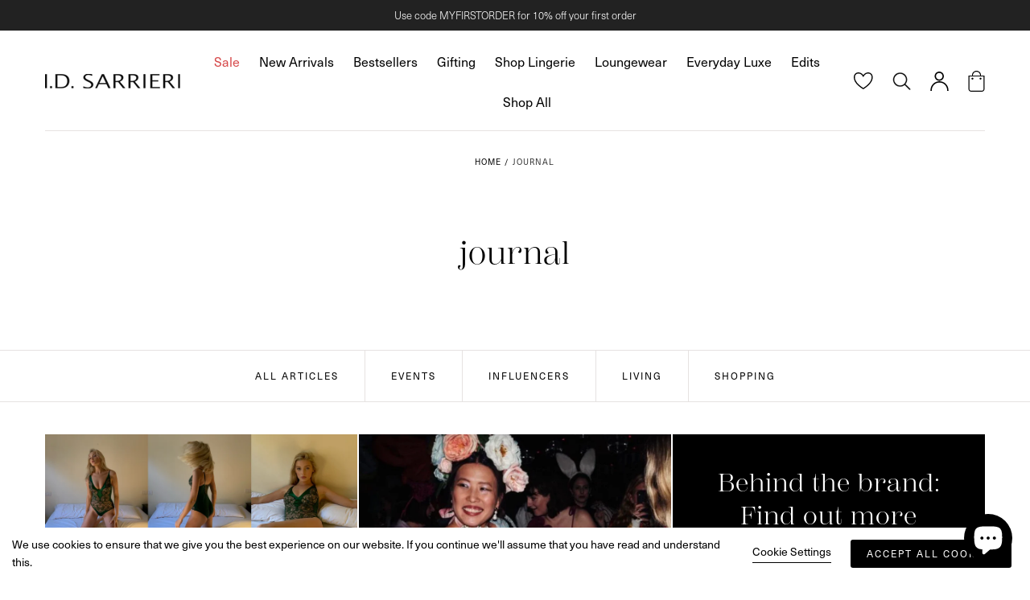

--- FILE ---
content_type: text/html; charset=utf-8
request_url: https://sarrieri.com/blogs/journal
body_size: 50820
content:
<!doctype html>
<html class="no-js" lang="en">
  <head>
<!--LOOMI SDK-->
<!--DO NOT EDIT-->
<link rel="preconnect"  href="https://live.visually-io.com/" crossorigin>
<link rel="dns-prefetch" href="https://live.visually-io.com/">
<script>
    const env = 2;
    var store = "idsarrieri.myshopify.com";
    var alias = store.replace(".myshopify.com", "").replaceAll("-", "_").toUpperCase();
    var jitsuKey =  "js.15776365";
    window.loomi_ctx = {...(window.loomi_ctx || {}),storeAlias:alias,jitsuKey,env};
    
	
</script>
<link href="https://live.visually-io.com/widgets/vsly-preact.min.js?k=js.15776365&e=2&s=IDSARRIERI" rel="preload" as="script">
<script type="text/javascript" src="https://live.visually-io.com/widgets/vsly-preact.min.js?k=js.15776365&e=2&s=IDSARRIERI"></script>
<link href="https://live.visually-io.com/cf/IDSARRIERI.js" rel="preload" as="script">
<link href="https://live.visually-io.com/v/visually.js" rel="preload" as="script">
<script type="text/javascript" src="https://live.visually-io.com/cf/IDSARRIERI.js"></script>
<script type="text/javascript" src="https://live.visually-io.com/v/visually.js"></script>
<script defer type="text/javascript" src="https://live.visually-io.com/v/visually-a.js"></script>
<!--LOOMI SDK-->


    <!-- Google Tag Manager -->
    <script>(function(w,d,s,l,i){w[l]=w[l]||[];w[l].push({'gtm.start':
    new Date().getTime(),event:'gtm.js'});var f=d.getElementsByTagName(s)[0],
    j=d.createElement(s),dl=l!='dataLayer'?'&l='+l:'';j.async=true;j.src=
    'https://www.googletagmanager.com/gtm.js?id='+i+dl;f.parentNode.insertBefore(j,f);
    })(window,document,'script','dataLayer','GTM-KMNT8THR');</script>
    <!-- End Google Tag Manager -->

    <meta charset="utf-8">
    <meta http-equiv="X-UA-Compatible" content="IE=edge">
    <meta name="viewport" content="width=device-width,initial-scale=1">
    <meta name="theme-color" content="">
    <link rel="canonical" href="https://sarrieri.com/blogs/journal">
    <link rel="preconnect" href="https://cdn.shopify.com" crossorigin><link rel="icon" type="image/png" href="//sarrieri.com/cdn/shop/files/tictok_logo.jpg?crop=center&height=32&v=1680782856&width=32"><link rel="preconnect" href="https://fonts.shopifycdn.com" crossorigin>

    





  
  



  <title>journal</title>




    
    

<meta property="og:site_name" content="I.D. Sarrieri">
<meta property="og:url" content="https://sarrieri.com/blogs/journal">
<meta property="og:title" content="journal">
<meta property="og:type" content="website">
<meta property="og:description" content="Luxury designer brand: lingerie, sleepwear, swimsuits and more, I.D. Sarrieri pieces stand out through their exquisite craftsmanship and attention to details."><meta property="og:image" content="http://sarrieri.com/cdn/shop/files/J9450-J9435_Tubereuse_Blanche-Cream_20231016_115532.jpg?v=1749478248">
  <meta property="og:image:secure_url" content="https://sarrieri.com/cdn/shop/files/J9450-J9435_Tubereuse_Blanche-Cream_20231016_115532.jpg?v=1749478248">
  <meta property="og:image:width" content="3024">
  <meta property="og:image:height" content="4032"><meta name="twitter:card" content="summary_large_image">
<meta name="twitter:title" content="journal">
<meta name="twitter:description" content="Luxury designer brand: lingerie, sleepwear, swimsuits and more, I.D. Sarrieri pieces stand out through their exquisite craftsmanship and attention to details.">


    <script type="text/javascript">
    (function(c,l,a,r,i,t,y){
        c[a]=c[a]||function(){(c[a].q=c[a].q||[]).push(arguments)};
        t=l.createElement(r);t.async=1;t.src="https://www.clarity.ms/tag/"+i;
        y=l.getElementsByTagName(r)[0];y.parentNode.insertBefore(t,y);
    })(window, document, "clarity", "script", "snwluvz3fw");
    </script>

    <script src="//sarrieri.com/cdn/shop/t/66/assets/global.js?v=130828452888658905211750252007" defer="defer"></script>

    <script>window.performance && window.performance.mark && window.performance.mark('shopify.content_for_header.start');</script><meta name="google-site-verification" content="zTPI84IWPZA1oKxzXlVgKasWMYegLQHCzJ68kuFjdqE">
<meta name="facebook-domain-verification" content="wsxjtoidyqqglmd2yb0l8occvvduju">
<meta id="shopify-digital-wallet" name="shopify-digital-wallet" content="/15776365/digital_wallets/dialog">
<meta name="shopify-checkout-api-token" content="f14bb8c7b29574e9d8a8f959e9fc2108">
<meta id="in-context-paypal-metadata" data-shop-id="15776365" data-venmo-supported="false" data-environment="production" data-locale="en_US" data-paypal-v4="true" data-currency="EUR">
<link rel="alternate" type="application/atom+xml" title="Feed" href="/blogs/journal.atom" />
<link rel="next" href="/blogs/journal?page=2">
<link rel="alternate" hreflang="x-default" href="https://sarrieri.com/blogs/journal">
<link rel="alternate" hreflang="en" href="https://sarrieri.com/blogs/journal">
<link rel="alternate" hreflang="en-GB" href="https://sarrieri.com/en-uk/blogs/journal">
<link rel="alternate" hreflang="en-US" href="https://sarrieri.com/en-us/blogs/journal">
<script async="async" src="/checkouts/internal/preloads.js?locale=en-FR"></script>
<link rel="preconnect" href="https://shop.app" crossorigin="anonymous">
<script async="async" src="https://shop.app/checkouts/internal/preloads.js?locale=en-FR&shop_id=15776365" crossorigin="anonymous"></script>
<script id="apple-pay-shop-capabilities" type="application/json">{"shopId":15776365,"countryCode":"GB","currencyCode":"EUR","merchantCapabilities":["supports3DS"],"merchantId":"gid:\/\/shopify\/Shop\/15776365","merchantName":"I.D. Sarrieri","requiredBillingContactFields":["postalAddress","email","phone"],"requiredShippingContactFields":["postalAddress","email","phone"],"shippingType":"shipping","supportedNetworks":["visa","maestro","masterCard","amex","discover","elo"],"total":{"type":"pending","label":"I.D. Sarrieri","amount":"1.00"},"shopifyPaymentsEnabled":true,"supportsSubscriptions":true}</script>
<script id="shopify-features" type="application/json">{"accessToken":"f14bb8c7b29574e9d8a8f959e9fc2108","betas":["rich-media-storefront-analytics"],"domain":"sarrieri.com","predictiveSearch":true,"shopId":15776365,"locale":"en"}</script>
<script>var Shopify = Shopify || {};
Shopify.shop = "idsarrieri.myshopify.com";
Shopify.locale = "en";
Shopify.currency = {"active":"EUR","rate":"1.0"};
Shopify.country = "FR";
Shopify.theme = {"name":"Sarrieri LIVE","id":159015927831,"schema_name":"Sahara","schema_version":"1.0.2","theme_store_id":1926,"role":"main"};
Shopify.theme.handle = "null";
Shopify.theme.style = {"id":null,"handle":null};
Shopify.cdnHost = "sarrieri.com/cdn";
Shopify.routes = Shopify.routes || {};
Shopify.routes.root = "/";</script>
<script type="module">!function(o){(o.Shopify=o.Shopify||{}).modules=!0}(window);</script>
<script>!function(o){function n(){var o=[];function n(){o.push(Array.prototype.slice.apply(arguments))}return n.q=o,n}var t=o.Shopify=o.Shopify||{};t.loadFeatures=n(),t.autoloadFeatures=n()}(window);</script>
<script>
  window.ShopifyPay = window.ShopifyPay || {};
  window.ShopifyPay.apiHost = "shop.app\/pay";
  window.ShopifyPay.redirectState = null;
</script>
<script id="shop-js-analytics" type="application/json">{"pageType":"blog"}</script>
<script defer="defer" async type="module" src="//sarrieri.com/cdn/shopifycloud/shop-js/modules/v2/client.init-shop-cart-sync_BT-GjEfc.en.esm.js"></script>
<script defer="defer" async type="module" src="//sarrieri.com/cdn/shopifycloud/shop-js/modules/v2/chunk.common_D58fp_Oc.esm.js"></script>
<script defer="defer" async type="module" src="//sarrieri.com/cdn/shopifycloud/shop-js/modules/v2/chunk.modal_xMitdFEc.esm.js"></script>
<script type="module">
  await import("//sarrieri.com/cdn/shopifycloud/shop-js/modules/v2/client.init-shop-cart-sync_BT-GjEfc.en.esm.js");
await import("//sarrieri.com/cdn/shopifycloud/shop-js/modules/v2/chunk.common_D58fp_Oc.esm.js");
await import("//sarrieri.com/cdn/shopifycloud/shop-js/modules/v2/chunk.modal_xMitdFEc.esm.js");

  window.Shopify.SignInWithShop?.initShopCartSync?.({"fedCMEnabled":true,"windoidEnabled":true});

</script>
<script>
  window.Shopify = window.Shopify || {};
  if (!window.Shopify.featureAssets) window.Shopify.featureAssets = {};
  window.Shopify.featureAssets['shop-js'] = {"shop-cart-sync":["modules/v2/client.shop-cart-sync_DZOKe7Ll.en.esm.js","modules/v2/chunk.common_D58fp_Oc.esm.js","modules/v2/chunk.modal_xMitdFEc.esm.js"],"init-fed-cm":["modules/v2/client.init-fed-cm_B6oLuCjv.en.esm.js","modules/v2/chunk.common_D58fp_Oc.esm.js","modules/v2/chunk.modal_xMitdFEc.esm.js"],"shop-cash-offers":["modules/v2/client.shop-cash-offers_D2sdYoxE.en.esm.js","modules/v2/chunk.common_D58fp_Oc.esm.js","modules/v2/chunk.modal_xMitdFEc.esm.js"],"shop-login-button":["modules/v2/client.shop-login-button_QeVjl5Y3.en.esm.js","modules/v2/chunk.common_D58fp_Oc.esm.js","modules/v2/chunk.modal_xMitdFEc.esm.js"],"pay-button":["modules/v2/client.pay-button_DXTOsIq6.en.esm.js","modules/v2/chunk.common_D58fp_Oc.esm.js","modules/v2/chunk.modal_xMitdFEc.esm.js"],"shop-button":["modules/v2/client.shop-button_DQZHx9pm.en.esm.js","modules/v2/chunk.common_D58fp_Oc.esm.js","modules/v2/chunk.modal_xMitdFEc.esm.js"],"avatar":["modules/v2/client.avatar_BTnouDA3.en.esm.js"],"init-windoid":["modules/v2/client.init-windoid_CR1B-cfM.en.esm.js","modules/v2/chunk.common_D58fp_Oc.esm.js","modules/v2/chunk.modal_xMitdFEc.esm.js"],"init-shop-for-new-customer-accounts":["modules/v2/client.init-shop-for-new-customer-accounts_C_vY_xzh.en.esm.js","modules/v2/client.shop-login-button_QeVjl5Y3.en.esm.js","modules/v2/chunk.common_D58fp_Oc.esm.js","modules/v2/chunk.modal_xMitdFEc.esm.js"],"init-shop-email-lookup-coordinator":["modules/v2/client.init-shop-email-lookup-coordinator_BI7n9ZSv.en.esm.js","modules/v2/chunk.common_D58fp_Oc.esm.js","modules/v2/chunk.modal_xMitdFEc.esm.js"],"init-shop-cart-sync":["modules/v2/client.init-shop-cart-sync_BT-GjEfc.en.esm.js","modules/v2/chunk.common_D58fp_Oc.esm.js","modules/v2/chunk.modal_xMitdFEc.esm.js"],"shop-toast-manager":["modules/v2/client.shop-toast-manager_DiYdP3xc.en.esm.js","modules/v2/chunk.common_D58fp_Oc.esm.js","modules/v2/chunk.modal_xMitdFEc.esm.js"],"init-customer-accounts":["modules/v2/client.init-customer-accounts_D9ZNqS-Q.en.esm.js","modules/v2/client.shop-login-button_QeVjl5Y3.en.esm.js","modules/v2/chunk.common_D58fp_Oc.esm.js","modules/v2/chunk.modal_xMitdFEc.esm.js"],"init-customer-accounts-sign-up":["modules/v2/client.init-customer-accounts-sign-up_iGw4briv.en.esm.js","modules/v2/client.shop-login-button_QeVjl5Y3.en.esm.js","modules/v2/chunk.common_D58fp_Oc.esm.js","modules/v2/chunk.modal_xMitdFEc.esm.js"],"shop-follow-button":["modules/v2/client.shop-follow-button_CqMgW2wH.en.esm.js","modules/v2/chunk.common_D58fp_Oc.esm.js","modules/v2/chunk.modal_xMitdFEc.esm.js"],"checkout-modal":["modules/v2/client.checkout-modal_xHeaAweL.en.esm.js","modules/v2/chunk.common_D58fp_Oc.esm.js","modules/v2/chunk.modal_xMitdFEc.esm.js"],"shop-login":["modules/v2/client.shop-login_D91U-Q7h.en.esm.js","modules/v2/chunk.common_D58fp_Oc.esm.js","modules/v2/chunk.modal_xMitdFEc.esm.js"],"lead-capture":["modules/v2/client.lead-capture_BJmE1dJe.en.esm.js","modules/v2/chunk.common_D58fp_Oc.esm.js","modules/v2/chunk.modal_xMitdFEc.esm.js"],"payment-terms":["modules/v2/client.payment-terms_Ci9AEqFq.en.esm.js","modules/v2/chunk.common_D58fp_Oc.esm.js","modules/v2/chunk.modal_xMitdFEc.esm.js"]};
</script>
<script>(function() {
  var isLoaded = false;
  function asyncLoad() {
    if (isLoaded) return;
    isLoaded = true;
    var urls = ["https:\/\/chimpstatic.com\/mcjs-connected\/js\/users\/6593944c45b35d17916de279c\/5d5a809645ffcc7f129be5d8f.js?shop=idsarrieri.myshopify.com","https:\/\/load.csell.co\/assets\/js\/cross-sell.js?shop=idsarrieri.myshopify.com","https:\/\/load.csell.co\/assets\/v2\/js\/core\/xsell.js?shop=idsarrieri.myshopify.com","https:\/\/s3.eu-west-1.amazonaws.com\/production-klarna-il-shopify-osm\/a6c5e37d3b587ca7438f15aa90b429b47085a035\/idsarrieri.myshopify.com-1708627531265.js?shop=idsarrieri.myshopify.com","https:\/\/dr4qe3ddw9y32.cloudfront.net\/awin-shopify-integration-code.js?aid=76078\u0026v=shopifyApp_5.0.0\u0026ts=1734555076438\u0026shop=idsarrieri.myshopify.com"];
    for (var i = 0; i < urls.length; i++) {
      var s = document.createElement('script');
      s.type = 'text/javascript';
      s.async = true;
      s.src = urls[i];
      var x = document.getElementsByTagName('script')[0];
      x.parentNode.insertBefore(s, x);
    }
  };
  if(window.attachEvent) {
    window.attachEvent('onload', asyncLoad);
  } else {
    window.addEventListener('load', asyncLoad, false);
  }
})();</script>
<script id="__st">var __st={"a":15776365,"offset":0,"reqid":"efd16736-173a-4ec1-b749-cee5092f3f22-1769523539","pageurl":"sarrieri.com\/blogs\/journal","s":"blogs-48744267799","u":"9042578c753b","p":"blog","rtyp":"blog","rid":48744267799};</script>
<script>window.ShopifyPaypalV4VisibilityTracking = true;</script>
<script id="captcha-bootstrap">!function(){'use strict';const t='contact',e='account',n='new_comment',o=[[t,t],['blogs',n],['comments',n],[t,'customer']],c=[[e,'customer_login'],[e,'guest_login'],[e,'recover_customer_password'],[e,'create_customer']],r=t=>t.map((([t,e])=>`form[action*='/${t}']:not([data-nocaptcha='true']) input[name='form_type'][value='${e}']`)).join(','),a=t=>()=>t?[...document.querySelectorAll(t)].map((t=>t.form)):[];function s(){const t=[...o],e=r(t);return a(e)}const i='password',u='form_key',d=['recaptcha-v3-token','g-recaptcha-response','h-captcha-response',i],f=()=>{try{return window.sessionStorage}catch{return}},m='__shopify_v',_=t=>t.elements[u];function p(t,e,n=!1){try{const o=window.sessionStorage,c=JSON.parse(o.getItem(e)),{data:r}=function(t){const{data:e,action:n}=t;return t[m]||n?{data:e,action:n}:{data:t,action:n}}(c);for(const[e,n]of Object.entries(r))t.elements[e]&&(t.elements[e].value=n);n&&o.removeItem(e)}catch(o){console.error('form repopulation failed',{error:o})}}const l='form_type',E='cptcha';function T(t){t.dataset[E]=!0}const w=window,h=w.document,L='Shopify',v='ce_forms',y='captcha';let A=!1;((t,e)=>{const n=(g='f06e6c50-85a8-45c8-87d0-21a2b65856fe',I='https://cdn.shopify.com/shopifycloud/storefront-forms-hcaptcha/ce_storefront_forms_captcha_hcaptcha.v1.5.2.iife.js',D={infoText:'Protected by hCaptcha',privacyText:'Privacy',termsText:'Terms'},(t,e,n)=>{const o=w[L][v],c=o.bindForm;if(c)return c(t,g,e,D).then(n);var r;o.q.push([[t,g,e,D],n]),r=I,A||(h.body.append(Object.assign(h.createElement('script'),{id:'captcha-provider',async:!0,src:r})),A=!0)});var g,I,D;w[L]=w[L]||{},w[L][v]=w[L][v]||{},w[L][v].q=[],w[L][y]=w[L][y]||{},w[L][y].protect=function(t,e){n(t,void 0,e),T(t)},Object.freeze(w[L][y]),function(t,e,n,w,h,L){const[v,y,A,g]=function(t,e,n){const i=e?o:[],u=t?c:[],d=[...i,...u],f=r(d),m=r(i),_=r(d.filter((([t,e])=>n.includes(e))));return[a(f),a(m),a(_),s()]}(w,h,L),I=t=>{const e=t.target;return e instanceof HTMLFormElement?e:e&&e.form},D=t=>v().includes(t);t.addEventListener('submit',(t=>{const e=I(t);if(!e)return;const n=D(e)&&!e.dataset.hcaptchaBound&&!e.dataset.recaptchaBound,o=_(e),c=g().includes(e)&&(!o||!o.value);(n||c)&&t.preventDefault(),c&&!n&&(function(t){try{if(!f())return;!function(t){const e=f();if(!e)return;const n=_(t);if(!n)return;const o=n.value;o&&e.removeItem(o)}(t);const e=Array.from(Array(32),(()=>Math.random().toString(36)[2])).join('');!function(t,e){_(t)||t.append(Object.assign(document.createElement('input'),{type:'hidden',name:u})),t.elements[u].value=e}(t,e),function(t,e){const n=f();if(!n)return;const o=[...t.querySelectorAll(`input[type='${i}']`)].map((({name:t})=>t)),c=[...d,...o],r={};for(const[a,s]of new FormData(t).entries())c.includes(a)||(r[a]=s);n.setItem(e,JSON.stringify({[m]:1,action:t.action,data:r}))}(t,e)}catch(e){console.error('failed to persist form',e)}}(e),e.submit())}));const S=(t,e)=>{t&&!t.dataset[E]&&(n(t,e.some((e=>e===t))),T(t))};for(const o of['focusin','change'])t.addEventListener(o,(t=>{const e=I(t);D(e)&&S(e,y())}));const B=e.get('form_key'),M=e.get(l),P=B&&M;t.addEventListener('DOMContentLoaded',(()=>{const t=y();if(P)for(const e of t)e.elements[l].value===M&&p(e,B);[...new Set([...A(),...v().filter((t=>'true'===t.dataset.shopifyCaptcha))])].forEach((e=>S(e,t)))}))}(h,new URLSearchParams(w.location.search),n,t,e,['guest_login'])})(!0,!0)}();</script>
<script integrity="sha256-4kQ18oKyAcykRKYeNunJcIwy7WH5gtpwJnB7kiuLZ1E=" data-source-attribution="shopify.loadfeatures" defer="defer" src="//sarrieri.com/cdn/shopifycloud/storefront/assets/storefront/load_feature-a0a9edcb.js" crossorigin="anonymous"></script>
<script crossorigin="anonymous" defer="defer" src="//sarrieri.com/cdn/shopifycloud/storefront/assets/shopify_pay/storefront-65b4c6d7.js?v=20250812"></script>
<script data-source-attribution="shopify.dynamic_checkout.dynamic.init">var Shopify=Shopify||{};Shopify.PaymentButton=Shopify.PaymentButton||{isStorefrontPortableWallets:!0,init:function(){window.Shopify.PaymentButton.init=function(){};var t=document.createElement("script");t.src="https://sarrieri.com/cdn/shopifycloud/portable-wallets/latest/portable-wallets.en.js",t.type="module",document.head.appendChild(t)}};
</script>
<script data-source-attribution="shopify.dynamic_checkout.buyer_consent">
  function portableWalletsHideBuyerConsent(e){var t=document.getElementById("shopify-buyer-consent"),n=document.getElementById("shopify-subscription-policy-button");t&&n&&(t.classList.add("hidden"),t.setAttribute("aria-hidden","true"),n.removeEventListener("click",e))}function portableWalletsShowBuyerConsent(e){var t=document.getElementById("shopify-buyer-consent"),n=document.getElementById("shopify-subscription-policy-button");t&&n&&(t.classList.remove("hidden"),t.removeAttribute("aria-hidden"),n.addEventListener("click",e))}window.Shopify?.PaymentButton&&(window.Shopify.PaymentButton.hideBuyerConsent=portableWalletsHideBuyerConsent,window.Shopify.PaymentButton.showBuyerConsent=portableWalletsShowBuyerConsent);
</script>
<script data-source-attribution="shopify.dynamic_checkout.cart.bootstrap">document.addEventListener("DOMContentLoaded",(function(){function t(){return document.querySelector("shopify-accelerated-checkout-cart, shopify-accelerated-checkout")}if(t())Shopify.PaymentButton.init();else{new MutationObserver((function(e,n){t()&&(Shopify.PaymentButton.init(),n.disconnect())})).observe(document.body,{childList:!0,subtree:!0})}}));
</script>
<link id="shopify-accelerated-checkout-styles" rel="stylesheet" media="screen" href="https://sarrieri.com/cdn/shopifycloud/portable-wallets/latest/accelerated-checkout-backwards-compat.css" crossorigin="anonymous">
<style id="shopify-accelerated-checkout-cart">
        #shopify-buyer-consent {
  margin-top: 1em;
  display: inline-block;
  width: 100%;
}

#shopify-buyer-consent.hidden {
  display: none;
}

#shopify-subscription-policy-button {
  background: none;
  border: none;
  padding: 0;
  text-decoration: underline;
  font-size: inherit;
  cursor: pointer;
}

#shopify-subscription-policy-button::before {
  box-shadow: none;
}

      </style>

<script>window.performance && window.performance.mark && window.performance.mark('shopify.content_for_header.end');</script>
<style data-shopify>

  @font-face {
  font-family: Figtree;
  font-weight: 400;
  font-style: normal;
  font-display: swap;
  src: url("//sarrieri.com/cdn/fonts/figtree/figtree_n4.3c0838aba1701047e60be6a99a1b0a40ce9b8419.woff2") format("woff2"),
       url("//sarrieri.com/cdn/fonts/figtree/figtree_n4.c0575d1db21fc3821f17fd6617d3dee552312137.woff") format("woff");
}

  
  @font-face {
  font-family: Figtree;
  font-weight: 400;
  font-style: normal;
  font-display: swap;
  src: url("//sarrieri.com/cdn/fonts/figtree/figtree_n4.3c0838aba1701047e60be6a99a1b0a40ce9b8419.woff2") format("woff2"),
       url("//sarrieri.com/cdn/fonts/figtree/figtree_n4.c0575d1db21fc3821f17fd6617d3dee552312137.woff") format("woff");
}

  @font-face {
  font-family: Figtree;
  font-weight: 700;
  font-style: normal;
  font-display: swap;
  src: url("//sarrieri.com/cdn/fonts/figtree/figtree_n7.2fd9bfe01586148e644724096c9d75e8c7a90e55.woff2") format("woff2"),
       url("//sarrieri.com/cdn/fonts/figtree/figtree_n7.ea05de92d862f9594794ab281c4c3a67501ef5fc.woff") format("woff");
}

  @font-face {
  font-family: Figtree;
  font-weight: 400;
  font-style: italic;
  font-display: swap;
  src: url("//sarrieri.com/cdn/fonts/figtree/figtree_i4.89f7a4275c064845c304a4cf8a4a586060656db2.woff2") format("woff2"),
       url("//sarrieri.com/cdn/fonts/figtree/figtree_i4.6f955aaaafc55a22ffc1f32ecf3756859a5ad3e2.woff") format("woff");
}

  @font-face {
  font-family: Figtree;
  font-weight: 700;
  font-style: italic;
  font-display: swap;
  src: url("//sarrieri.com/cdn/fonts/figtree/figtree_i7.06add7096a6f2ab742e09ec7e498115904eda1fe.woff2") format("woff2"),
       url("//sarrieri.com/cdn/fonts/figtree/figtree_i7.ee584b5fcaccdbb5518c0228158941f8df81b101.woff") format("woff");
}

  @font-face {
  font-family: Figtree;
  font-weight: 400;
  font-style: normal;
  font-display: swap;
  src: url("//sarrieri.com/cdn/fonts/figtree/figtree_n4.3c0838aba1701047e60be6a99a1b0a40ce9b8419.woff2") format("woff2"),
       url("//sarrieri.com/cdn/fonts/figtree/figtree_n4.c0575d1db21fc3821f17fd6617d3dee552312137.woff") format("woff");
}

  @font-face {
  font-family: Figtree;
  font-weight: 700;
  font-style: normal;
  font-display: swap;
  src: url("//sarrieri.com/cdn/fonts/figtree/figtree_n7.2fd9bfe01586148e644724096c9d75e8c7a90e55.woff2") format("woff2"),
       url("//sarrieri.com/cdn/fonts/figtree/figtree_n7.ea05de92d862f9594794ab281c4c3a67501ef5fc.woff") format("woff");
}


  :root {
    --font-body-family: Figtree, sans-serif;
    --font-body-style: normal;
    --font-body-weight: 400;

    --font-heading-family: Figtree, sans-serif;
    --font-heading-style: normal;
    --font-heading-weight: 400;

    --font-button-family: Figtree, sans-serif;
    --font-button-style: normal;
    --font-button-weight: 700;

    --font-heading-letter-spacing: 0;
    --font-heading-text-transform: none;

    --font-body-scale: 1.0;
    --font-heading-scale: 1.0;

    --font-weight-normal: 400;
    --font-weight-bold: 700;
    --font-weight-light: ;

    --line-height-extra-small: 1;
    --line-height-small: 1.3;
    --line-height-medium: 1.6;

    --letter-spacing-extra-small: .05rem;
    --letter-spacing-small: .1rem;
    --letter-spacing-medium: .2rem;

    --font-size-extra-small: 1rem;
    --font-size-small: 1.2rem;
    --font-size-medium: 1.4rem;
    --font-size-large: 1.6rem;
    --font-size-extra-large: 1.8rem;

    --font-size-static-extra-small: 1rem;
    --font-size-static-small: 1.2rem;
    --font-size-static-medium: 1.4rem;
    --font-size-static-large: 1.6rem;
    --font-size-static-extra-large: 1.8rem;

    /* Typography */
    --color-heading-text: #000000;
    --color-body-text: #000000;

    /* Buttons and links */
    --color-button-outlined-text: #000000;
    --color-button-outlined-background: rgba(0,0,0,0);
    --color-button-filled-text: #ffffff;
    --color-button-filled-background: #000000;

    --color-button-background: transparent;
    --color-button-outline: #ffffff;
    --color-button-text: #ffffff;

    --color-form-text: #000000;
    --color-form-button-text: #ffffff;

    --button-border-radius: 0;
    --button-text-transform: button--uppercase;
    --input-border-radius: 0;

    /* Other elements */
    --color-link: #000000;
    --color-link-text: #000000;
    --color-default-link-text: #000000;
    --color-tag-text: #ffffff;
    --color-tag-background: #a20b0b;
    --color-border-elements: #e6e2e1;
    --color-cart-number-text: #000000;
    --color-shipping-bar-progress: #e6e2e1;

    /* Backgrounds */
    --color-body-background: #ffffff;
    --color-image-background: #ffffff;
    --color-body-background-transparent-50: rgba(255, 255, 255, 0.5);
    --color-popup-background: #ffffff;

    /* Background Colors */
    --color-background-primary: #ffffff;
    --color-background-inverse: #dddddd;
    --color-background-light: #ffffff;
    --color-background-dark: #000000;
    --color-background-accent-1: #000000;
    --color-background-accent-2: #e1dbc7;

    /* Text Colors */
    --color-text-primary: #000000;
    --color-text-secondary: #ffffff;
    --color-text-inverse: #ed2222;

    /* Text default */
    --color-heading-text-default: #000000;
    --color-body-text-default: #000000;

    --color-link-text-default: #000000;
    --color-default-link-text-default: #000000;

    /* Text secondary */
    --color-heading-text-secondary: #ffffff;
    --color-body-text-secondary: #ffffff;

    /* Text inverse */
    --color-heading-text-inverse: #ed2222;
    --color-body-text-inverse: #ed2222;

    --color-link-text-inverse: #ed2222;
    --color-default-link-text-inverse: #ed2222;

    --color-button-text-inverse: #ed2222;

    /* Default section style */
    --color-default-background: #ffffff;
    --color-default-image-background: #ffffff;
    --color-default-border-elements: #e6e2e1;

    /* Secondary section style */
    --color-secondary-background: #ffffff;
    --color-secondary-image-background: #000000;
    --color-secondary-border-elements: #e6e2e1;

    --color-button-hover-text: var(--color-button-text-inverse);
    --color-button-hover-outline: var(--color-button-outline);
    --color-button-hover-background: var(--color-button-outline);

    --color-success: #6BBD4F;
    --color-alert: #FAC151;
    --color-error: #D84339;
    --color-price-accent: #CD9B77;

    --color-white: #fff;
    --color-black: #111;
    --color-light: #ddd;

    --gradient-black: linear-gradient(180deg, rgba(0, 0, 0, 0) 0%, rgba(0, 0, 0, 0.2) 100%);
    --gradient-overlay-horizontal: linear-gradient(0deg, rgba(0, 0, 0, 0.2), rgba(0, 0, 0, 0.2));
    --color-popup-overlay: rgba(0, 0, 0, 0.5);

    --page-width: 1440px;
    --page-width-md: 880px;
    --page-width-xs: 656px;
    --page-gutter: 2.4rem;

    --section-vertical-padding: 7.6rem;
    --section-vertical-padding-desktop: 9.6rem;

    --section-spacing-unit-desktop: 1.6rem;
    --section-spacing-unit-mobile:  1.2rem;

    --duration-short: 200ms;
    --duration-default: 300ms;
    --duration-long: 400ms;
    --duration-extra-long: 600ms;

    --z-header: 1500;
    --z-modals: 2000;

    --header-top-position: calc(var(--header-height) + var(--announcement-bar-top));

    --card-media-padding: 136.54%;

    --collection-sidebar-top: 0;

    --theme-js-animations-on-mobile: fade-in 800ms forwards paused;
  }

  

  @media screen and (min-width: 750px) {
    :root {
      --font-size-extra-small: 1.2rem;
      --font-size-small: 1.4rem;
      --font-size-medium: 1.6rem;
      --font-size-large: 1.8rem;
      --font-size-extra-large: 2rem;

      --page-gutter: 3.6rem;

      --section-vertical-padding: 8.6rem;
    }
  }

  @media screen and (min-width: 990px) {
    :root {
      --page-gutter: 4rem;

      --section-vertical-padding: 9.6rem;
    }
  }

  @media screen and (min-width: 1100px) {
    :root {
      --page-gutter: 5.6rem;
    }
  }@font-face {
    font-family: 'fontello';
    src: url("fontello.eot?80246759");
    src: url("fontello.eot?80246759#iefix") format("embedded-opentype"), url("fontello.woff2?80246759") format("woff2"), url("fontello.woff?80246759") format("woff"), url("fontello.ttf?80246759") format("truetype"), url("fontello.svg?80246759#fontello") format("svg");
    font-weight: normal;
    font-style: normal; }
  
  /* Chrome hack: SVG is rendered more smooth in Windozze. 100% magic, uncomment if you need it. */
  /* Note, that will break hinting! In other OS-es font will be not as sharp as it could be */
  /*
  @media screen and (-webkit-min-device-pixel-ratio:0) {
    @font-face {
      font-family: 'fontello';
      src: url('../font/fontello.svg?80246759#fontello') format('svg');
    }
  }
  */
  @font-face {
    font-family: "AvenirNext-Bold";
    src: url("AvenirNext-Bold.woff2") format("woff2"), url("AvenirNext-Bold.woff") format("woff");
    font-weight: normal;
    font-style: normal; }
  
  @font-face {
    font-family: "AvenirNext-DemiBold";
    src: url("AvenirNext-DemiBold.woff2") format("woff2"), url("AvenirNext-DemiBold.woff") format("woff");
    font-weight: normal;
    font-style: normal; }
  
  @font-face {
    font-family: "AvenirNext-Medium";
    src: url("AvenirNext-Medium.woff2") format("woff2"), url("AvenirNext-Medium.woff") format("woff");
    font-weight: normal;
    font-style: normal; }
  
  @font-face {
    font-family: "AvenirNext-Regular";
    src: url("AvenirNext-Regular.woff2") format("woff2"), url("AvenirNext-Regular.woff") format("woff");
    font-weight: normal;
    font-style: normal; }

  @import url("https://p.typekit.net/p.css?s=1&k=mki3bwy&ht=tk&f=18478.18480.18482.18484.18486.18488&a=22799856&app=typekit&e=css"); @font-face {
      font-family: "freight-big-pro";
      src: url("https://use.typekit.net/af/144480/0000000000000000000132bf/27/l?primer=7cdcb44be4a7db8877ffa5c0007b8dd865b3bbc383831fe2ea177f62257a9191&fvd=n9&v=3") format("woff2"),url("https://use.typekit.net/af/144480/0000000000000000000132bf/27/d?primer=7cdcb44be4a7db8877ffa5c0007b8dd865b3bbc383831fe2ea177f62257a9191&fvd=n9&v=3") format("woff"),url("https://use.typekit.net/af/144480/0000000000000000000132bf/27/a?primer=7cdcb44be4a7db8877ffa5c0007b8dd865b3bbc383831fe2ea177f62257a9191&fvd=n9&v=3") format("opentype");
      font-display: auto;
      font-style: normal;
      font-weight: 900;
      font-stretch: normal;
  }
  
  @font-face {
      font-family: "freight-big-pro";
      src: url("https://use.typekit.net/af/8de680/0000000000000000000132c1/27/l?primer=7cdcb44be4a7db8877ffa5c0007b8dd865b3bbc383831fe2ea177f62257a9191&fvd=n7&v=3") format("woff2"),url("https://use.typekit.net/af/8de680/0000000000000000000132c1/27/d?primer=7cdcb44be4a7db8877ffa5c0007b8dd865b3bbc383831fe2ea177f62257a9191&fvd=n7&v=3") format("woff"),url("https://use.typekit.net/af/8de680/0000000000000000000132c1/27/a?primer=7cdcb44be4a7db8877ffa5c0007b8dd865b3bbc383831fe2ea177f62257a9191&fvd=n7&v=3") format("opentype");
      font-display: auto;
      font-style: normal;
      font-weight: 700;
      font-stretch: normal;
  }
  
  @font-face {
      font-family: "freight-big-pro";
      src: url("https://use.typekit.net/af/ca7ae5/0000000000000000000132c3/27/l?primer=7cdcb44be4a7db8877ffa5c0007b8dd865b3bbc383831fe2ea177f62257a9191&fvd=n4&v=3") format("woff2"),url("https://use.typekit.net/af/ca7ae5/0000000000000000000132c3/27/d?primer=7cdcb44be4a7db8877ffa5c0007b8dd865b3bbc383831fe2ea177f62257a9191&fvd=n4&v=3") format("woff"),url("https://use.typekit.net/af/ca7ae5/0000000000000000000132c3/27/a?primer=7cdcb44be4a7db8877ffa5c0007b8dd865b3bbc383831fe2ea177f62257a9191&fvd=n4&v=3") format("opentype");
      font-display: auto;
      font-style: normal;
      font-weight: 400;
      font-stretch: normal;
  }
  
  @font-face {
      font-family: "freight-big-pro";
      src: url("https://use.typekit.net/af/daa52e/0000000000000000000132c5/27/l?primer=7cdcb44be4a7db8877ffa5c0007b8dd865b3bbc383831fe2ea177f62257a9191&fvd=n3&v=3") format("woff2"),url("https://use.typekit.net/af/daa52e/0000000000000000000132c5/27/d?primer=7cdcb44be4a7db8877ffa5c0007b8dd865b3bbc383831fe2ea177f62257a9191&fvd=n3&v=3") format("woff"),url("https://use.typekit.net/af/daa52e/0000000000000000000132c5/27/a?primer=7cdcb44be4a7db8877ffa5c0007b8dd865b3bbc383831fe2ea177f62257a9191&fvd=n3&v=3") format("opentype");
      font-display: auto;
      font-style: normal;
      font-weight: 300;
      font-stretch: normal;
  }
  
  @font-face {
      font-family: "freight-big-pro";
      src: url("https://use.typekit.net/af/dcfc24/0000000000000000000132c7/27/l?primer=7cdcb44be4a7db8877ffa5c0007b8dd865b3bbc383831fe2ea177f62257a9191&fvd=n5&v=3") format("woff2"),url("https://use.typekit.net/af/dcfc24/0000000000000000000132c7/27/d?primer=7cdcb44be4a7db8877ffa5c0007b8dd865b3bbc383831fe2ea177f62257a9191&fvd=n5&v=3") format("woff"),url("https://use.typekit.net/af/dcfc24/0000000000000000000132c7/27/a?primer=7cdcb44be4a7db8877ffa5c0007b8dd865b3bbc383831fe2ea177f62257a9191&fvd=n5&v=3") format("opentype");
      font-display: auto;
      font-style: normal;
      font-weight: 500;
      font-stretch: normal;
  }
  
  @font-face {
      font-family: "freight-big-pro";
      src: url("https://use.typekit.net/af/483ddc/0000000000000000000132c9/27/l?primer=7cdcb44be4a7db8877ffa5c0007b8dd865b3bbc383831fe2ea177f62257a9191&fvd=n6&v=3") format("woff2"),url("https://use.typekit.net/af/483ddc/0000000000000000000132c9/27/d?primer=7cdcb44be4a7db8877ffa5c0007b8dd865b3bbc383831fe2ea177f62257a9191&fvd=n6&v=3") format("woff"),url("https://use.typekit.net/af/483ddc/0000000000000000000132c9/27/a?primer=7cdcb44be4a7db8877ffa5c0007b8dd865b3bbc383831fe2ea177f62257a9191&fvd=n6&v=3") format("opentype");
      font-display: auto;
      font-style: normal;
      font-weight: 600;
      font-stretch: normal;
  }

/*   , .h1, .h2, .h3, .h4, .h5, .h6 */
  .tk-freight-big-pro, h1, h2, h3, h4, h5, h6:not(.card__title) {
      font-family: "freight-big-pro",serif !important;
      letter-spacing: 1px !important;
      font-weight: 300;
  }

  
  
  .freightSemiBold {
    font-family: 'freight-big-pro';
    font-weight: 600;
    font-style: normal; }
  
  .freightBook {
    font-family: 'freight-big-pro';
    font-weight: 400;
    font-style: normal; }
  
  .freightBold {
    font-family: 'freight-big-pro';
    font-weight: 700;
    font-style: normal; }
  
  .freightLight {
    font-family: 'freight-big-pro';
    font-weight: 300;
    font-style: normal; }</style><link href="//sarrieri.com/cdn/shop/t/66/assets/base.css?v=9713168640472168291706527580" rel="stylesheet" type="text/css" media="all" />
    <link
      rel="stylesheet"
      href="//sarrieri.com/cdn/shop/t/66/assets/component-drawer.css?v=136510267056760255651706527914"
      media="print"
      onload="this.media='all'"><link
        rel="stylesheet"
        href="//sarrieri.com/cdn/shop/t/66/assets/component-predictive-search.css?v=168229161121442824171706527916"
        media="print"
        onload="this.media='all'">

      <script src="//sarrieri.com/cdn/shop/t/66/assets/predictive-search.js?v=162307867051286554691706527926" defer="defer"></script>

      <noscript><link href="//sarrieri.com/cdn/shop/t/66/assets/component-predictive-search.css?v=168229161121442824171706527916" rel="stylesheet" type="text/css" media="all" /></noscript><noscript>
      <link href="//sarrieri.com/cdn/shop/t/66/assets/component-drawer.css?v=136510267056760255651706527914" rel="stylesheet" type="text/css" media="all" />
    </noscript>

    <link href="//sarrieri.com/cdn/shop/t/66/assets/custom.css?v=163669879661490931491769510815" rel="stylesheet" type="text/css" media="all" />

    <link rel="stylesheet" href="https://cdnjs.cloudflare.com/ajax/libs/slick-carousel/1.9.0/slick.css"><link
        rel="preload"
        as="font"
        href="//sarrieri.com/cdn/fonts/figtree/figtree_n4.3c0838aba1701047e60be6a99a1b0a40ce9b8419.woff2"
        type="font/woff2"
        crossorigin><link
        rel="preload"
        as="font"
        href="//sarrieri.com/cdn/fonts/figtree/figtree_n4.3c0838aba1701047e60be6a99a1b0a40ce9b8419.woff2"
        type="font/woff2"
        crossorigin><script>
      document.documentElement.className = document.documentElement.className.replace('no-js', 'js');

      if (Shopify.designMode) {
        document.documentElement.classList.add('shopify-design-mode');
      }
    </script><script src="//sarrieri.com/cdn/shop/t/66/assets/bodyScrollLock.min.js?v=54831410435734691211706527904" defer="defer"></script>
    <script src="//sarrieri.com/cdn/shop/t/66/assets/lazysizes.min.js?v=134355369821296239011706527922" defer="defer"></script>
  <!-- BEGIN app block: shopify://apps/product-filters-search/blocks/autocomplete/95672d06-1c4e-4e1b-9368-e84ce1ad6886 --><script>
    var fast_dawn_theme_action = "/pages/search-results";
    var __isp_new_jquery = "true" === "true";
</script>


    <script src="https://acp-magento.appspot.com/js/acp-magento.js?v=2&mode=shopify&UUID=7c877d35-a3e5-4a03-a1e6-3d9abe549a9c&store=15776365&shop=sarrieri.com"
            async
            id="fast-simon-scripts">
    </script>

<!-- END app block --><!-- BEGIN app block: shopify://apps/klaviyo-email-marketing-sms/blocks/klaviyo-onsite-embed/2632fe16-c075-4321-a88b-50b567f42507 -->












  <script async src="https://static.klaviyo.com/onsite/js/EwBMtN/klaviyo.js?company_id=EwBMtN"></script>
  <script>!function(){if(!window.klaviyo){window._klOnsite=window._klOnsite||[];try{window.klaviyo=new Proxy({},{get:function(n,i){return"push"===i?function(){var n;(n=window._klOnsite).push.apply(n,arguments)}:function(){for(var n=arguments.length,o=new Array(n),w=0;w<n;w++)o[w]=arguments[w];var t="function"==typeof o[o.length-1]?o.pop():void 0,e=new Promise((function(n){window._klOnsite.push([i].concat(o,[function(i){t&&t(i),n(i)}]))}));return e}}})}catch(n){window.klaviyo=window.klaviyo||[],window.klaviyo.push=function(){var n;(n=window._klOnsite).push.apply(n,arguments)}}}}();</script>

  




  <script>
    window.klaviyoReviewsProductDesignMode = false
  </script>



  <!-- BEGIN app snippet: customer-hub-data --><script>
  if (!window.customerHub) {
    window.customerHub = {};
  }
  window.customerHub.storefrontRoutes = {
    login: "/account/login?return_url=%2F%23k-hub",
    register: "/account/register?return_url=%2F%23k-hub",
    logout: "/account/logout",
    profile: "/account",
    addresses: "/account/addresses",
  };
  
  window.customerHub.userId = null;
  
  window.customerHub.storeDomain = "idsarrieri.myshopify.com";

  

  
    window.customerHub.storeLocale = {
        currentLanguage: 'en',
        currentCountry: 'FR',
        availableLanguages: [
          
            {
              iso_code: 'en',
              endonym_name: 'English'
            }
          
        ],
        availableCountries: [
          
            {
              iso_code: 'AX',
              name: 'Åland Islands',
              currency_code: 'EUR'
            },
          
            {
              iso_code: 'AL',
              name: 'Albania',
              currency_code: 'EUR'
            },
          
            {
              iso_code: 'DZ',
              name: 'Algeria',
              currency_code: 'EUR'
            },
          
            {
              iso_code: 'AD',
              name: 'Andorra',
              currency_code: 'EUR'
            },
          
            {
              iso_code: 'AI',
              name: 'Anguilla',
              currency_code: 'EUR'
            },
          
            {
              iso_code: 'AG',
              name: 'Antigua &amp; Barbuda',
              currency_code: 'EUR'
            },
          
            {
              iso_code: 'AR',
              name: 'Argentina',
              currency_code: 'EUR'
            },
          
            {
              iso_code: 'AM',
              name: 'Armenia',
              currency_code: 'EUR'
            },
          
            {
              iso_code: 'AW',
              name: 'Aruba',
              currency_code: 'EUR'
            },
          
            {
              iso_code: 'AU',
              name: 'Australia',
              currency_code: 'EUR'
            },
          
            {
              iso_code: 'AT',
              name: 'Austria',
              currency_code: 'EUR'
            },
          
            {
              iso_code: 'AZ',
              name: 'Azerbaijan',
              currency_code: 'EUR'
            },
          
            {
              iso_code: 'BS',
              name: 'Bahamas',
              currency_code: 'EUR'
            },
          
            {
              iso_code: 'BH',
              name: 'Bahrain',
              currency_code: 'EUR'
            },
          
            {
              iso_code: 'BB',
              name: 'Barbados',
              currency_code: 'EUR'
            },
          
            {
              iso_code: 'BY',
              name: 'Belarus',
              currency_code: 'EUR'
            },
          
            {
              iso_code: 'BE',
              name: 'Belgium',
              currency_code: 'EUR'
            },
          
            {
              iso_code: 'BZ',
              name: 'Belize',
              currency_code: 'EUR'
            },
          
            {
              iso_code: 'BM',
              name: 'Bermuda',
              currency_code: 'EUR'
            },
          
            {
              iso_code: 'BO',
              name: 'Bolivia',
              currency_code: 'EUR'
            },
          
            {
              iso_code: 'BA',
              name: 'Bosnia &amp; Herzegovina',
              currency_code: 'EUR'
            },
          
            {
              iso_code: 'BR',
              name: 'Brazil',
              currency_code: 'EUR'
            },
          
            {
              iso_code: 'IO',
              name: 'British Indian Ocean Territory',
              currency_code: 'EUR'
            },
          
            {
              iso_code: 'VG',
              name: 'British Virgin Islands',
              currency_code: 'EUR'
            },
          
            {
              iso_code: 'BN',
              name: 'Brunei',
              currency_code: 'EUR'
            },
          
            {
              iso_code: 'BG',
              name: 'Bulgaria',
              currency_code: 'EUR'
            },
          
            {
              iso_code: 'CA',
              name: 'Canada',
              currency_code: 'EUR'
            },
          
            {
              iso_code: 'KY',
              name: 'Cayman Islands',
              currency_code: 'EUR'
            },
          
            {
              iso_code: 'CL',
              name: 'Chile',
              currency_code: 'EUR'
            },
          
            {
              iso_code: 'CN',
              name: 'China',
              currency_code: 'EUR'
            },
          
            {
              iso_code: 'CX',
              name: 'Christmas Island',
              currency_code: 'EUR'
            },
          
            {
              iso_code: 'CC',
              name: 'Cocos (Keeling) Islands',
              currency_code: 'EUR'
            },
          
            {
              iso_code: 'CO',
              name: 'Colombia',
              currency_code: 'EUR'
            },
          
            {
              iso_code: 'CK',
              name: 'Cook Islands',
              currency_code: 'EUR'
            },
          
            {
              iso_code: 'CR',
              name: 'Costa Rica',
              currency_code: 'EUR'
            },
          
            {
              iso_code: 'HR',
              name: 'Croatia',
              currency_code: 'EUR'
            },
          
            {
              iso_code: 'CW',
              name: 'Curaçao',
              currency_code: 'EUR'
            },
          
            {
              iso_code: 'CY',
              name: 'Cyprus',
              currency_code: 'EUR'
            },
          
            {
              iso_code: 'CZ',
              name: 'Czechia',
              currency_code: 'EUR'
            },
          
            {
              iso_code: 'DK',
              name: 'Denmark',
              currency_code: 'EUR'
            },
          
            {
              iso_code: 'DM',
              name: 'Dominica',
              currency_code: 'EUR'
            },
          
            {
              iso_code: 'DO',
              name: 'Dominican Republic',
              currency_code: 'EUR'
            },
          
            {
              iso_code: 'EC',
              name: 'Ecuador',
              currency_code: 'EUR'
            },
          
            {
              iso_code: 'EG',
              name: 'Egypt',
              currency_code: 'EUR'
            },
          
            {
              iso_code: 'SV',
              name: 'El Salvador',
              currency_code: 'EUR'
            },
          
            {
              iso_code: 'EE',
              name: 'Estonia',
              currency_code: 'EUR'
            },
          
            {
              iso_code: 'FK',
              name: 'Falkland Islands',
              currency_code: 'EUR'
            },
          
            {
              iso_code: 'FO',
              name: 'Faroe Islands',
              currency_code: 'EUR'
            },
          
            {
              iso_code: 'FJ',
              name: 'Fiji',
              currency_code: 'EUR'
            },
          
            {
              iso_code: 'FI',
              name: 'Finland',
              currency_code: 'EUR'
            },
          
            {
              iso_code: 'FR',
              name: 'France',
              currency_code: 'EUR'
            },
          
            {
              iso_code: 'GF',
              name: 'French Guiana',
              currency_code: 'EUR'
            },
          
            {
              iso_code: 'PF',
              name: 'French Polynesia',
              currency_code: 'EUR'
            },
          
            {
              iso_code: 'GE',
              name: 'Georgia',
              currency_code: 'EUR'
            },
          
            {
              iso_code: 'DE',
              name: 'Germany',
              currency_code: 'EUR'
            },
          
            {
              iso_code: 'GI',
              name: 'Gibraltar',
              currency_code: 'EUR'
            },
          
            {
              iso_code: 'GR',
              name: 'Greece',
              currency_code: 'EUR'
            },
          
            {
              iso_code: 'GL',
              name: 'Greenland',
              currency_code: 'EUR'
            },
          
            {
              iso_code: 'GD',
              name: 'Grenada',
              currency_code: 'EUR'
            },
          
            {
              iso_code: 'GP',
              name: 'Guadeloupe',
              currency_code: 'EUR'
            },
          
            {
              iso_code: 'GT',
              name: 'Guatemala',
              currency_code: 'EUR'
            },
          
            {
              iso_code: 'GG',
              name: 'Guernsey',
              currency_code: 'EUR'
            },
          
            {
              iso_code: 'GY',
              name: 'Guyana',
              currency_code: 'EUR'
            },
          
            {
              iso_code: 'HT',
              name: 'Haiti',
              currency_code: 'EUR'
            },
          
            {
              iso_code: 'HN',
              name: 'Honduras',
              currency_code: 'EUR'
            },
          
            {
              iso_code: 'HK',
              name: 'Hong Kong SAR',
              currency_code: 'EUR'
            },
          
            {
              iso_code: 'HU',
              name: 'Hungary',
              currency_code: 'EUR'
            },
          
            {
              iso_code: 'IS',
              name: 'Iceland',
              currency_code: 'EUR'
            },
          
            {
              iso_code: 'IN',
              name: 'India',
              currency_code: 'EUR'
            },
          
            {
              iso_code: 'ID',
              name: 'Indonesia',
              currency_code: 'EUR'
            },
          
            {
              iso_code: 'IE',
              name: 'Ireland',
              currency_code: 'EUR'
            },
          
            {
              iso_code: 'IM',
              name: 'Isle of Man',
              currency_code: 'EUR'
            },
          
            {
              iso_code: 'IL',
              name: 'Israel',
              currency_code: 'EUR'
            },
          
            {
              iso_code: 'IT',
              name: 'Italy',
              currency_code: 'EUR'
            },
          
            {
              iso_code: 'JM',
              name: 'Jamaica',
              currency_code: 'EUR'
            },
          
            {
              iso_code: 'JP',
              name: 'Japan',
              currency_code: 'EUR'
            },
          
            {
              iso_code: 'JE',
              name: 'Jersey',
              currency_code: 'EUR'
            },
          
            {
              iso_code: 'JO',
              name: 'Jordan',
              currency_code: 'EUR'
            },
          
            {
              iso_code: 'KZ',
              name: 'Kazakhstan',
              currency_code: 'EUR'
            },
          
            {
              iso_code: 'KI',
              name: 'Kiribati',
              currency_code: 'EUR'
            },
          
            {
              iso_code: 'KW',
              name: 'Kuwait',
              currency_code: 'EUR'
            },
          
            {
              iso_code: 'LV',
              name: 'Latvia',
              currency_code: 'EUR'
            },
          
            {
              iso_code: 'LB',
              name: 'Lebanon',
              currency_code: 'EUR'
            },
          
            {
              iso_code: 'LI',
              name: 'Liechtenstein',
              currency_code: 'EUR'
            },
          
            {
              iso_code: 'LT',
              name: 'Lithuania',
              currency_code: 'EUR'
            },
          
            {
              iso_code: 'LU',
              name: 'Luxembourg',
              currency_code: 'EUR'
            },
          
            {
              iso_code: 'MO',
              name: 'Macao SAR',
              currency_code: 'EUR'
            },
          
            {
              iso_code: 'MY',
              name: 'Malaysia',
              currency_code: 'EUR'
            },
          
            {
              iso_code: 'MV',
              name: 'Maldives',
              currency_code: 'EUR'
            },
          
            {
              iso_code: 'MT',
              name: 'Malta',
              currency_code: 'EUR'
            },
          
            {
              iso_code: 'MQ',
              name: 'Martinique',
              currency_code: 'EUR'
            },
          
            {
              iso_code: 'MU',
              name: 'Mauritius',
              currency_code: 'EUR'
            },
          
            {
              iso_code: 'MX',
              name: 'Mexico',
              currency_code: 'EUR'
            },
          
            {
              iso_code: 'MD',
              name: 'Moldova',
              currency_code: 'EUR'
            },
          
            {
              iso_code: 'MC',
              name: 'Monaco',
              currency_code: 'EUR'
            },
          
            {
              iso_code: 'ME',
              name: 'Montenegro',
              currency_code: 'EUR'
            },
          
            {
              iso_code: 'MS',
              name: 'Montserrat',
              currency_code: 'EUR'
            },
          
            {
              iso_code: 'NR',
              name: 'Nauru',
              currency_code: 'EUR'
            },
          
            {
              iso_code: 'NL',
              name: 'Netherlands',
              currency_code: 'EUR'
            },
          
            {
              iso_code: 'NC',
              name: 'New Caledonia',
              currency_code: 'EUR'
            },
          
            {
              iso_code: 'NZ',
              name: 'New Zealand',
              currency_code: 'EUR'
            },
          
            {
              iso_code: 'NI',
              name: 'Nicaragua',
              currency_code: 'EUR'
            },
          
            {
              iso_code: 'NU',
              name: 'Niue',
              currency_code: 'EUR'
            },
          
            {
              iso_code: 'NF',
              name: 'Norfolk Island',
              currency_code: 'EUR'
            },
          
            {
              iso_code: 'MK',
              name: 'North Macedonia',
              currency_code: 'EUR'
            },
          
            {
              iso_code: 'NO',
              name: 'Norway',
              currency_code: 'EUR'
            },
          
            {
              iso_code: 'OM',
              name: 'Oman',
              currency_code: 'EUR'
            },
          
            {
              iso_code: 'PA',
              name: 'Panama',
              currency_code: 'EUR'
            },
          
            {
              iso_code: 'PG',
              name: 'Papua New Guinea',
              currency_code: 'EUR'
            },
          
            {
              iso_code: 'PY',
              name: 'Paraguay',
              currency_code: 'EUR'
            },
          
            {
              iso_code: 'PE',
              name: 'Peru',
              currency_code: 'EUR'
            },
          
            {
              iso_code: 'PH',
              name: 'Philippines',
              currency_code: 'EUR'
            },
          
            {
              iso_code: 'PN',
              name: 'Pitcairn Islands',
              currency_code: 'EUR'
            },
          
            {
              iso_code: 'PL',
              name: 'Poland',
              currency_code: 'EUR'
            },
          
            {
              iso_code: 'PT',
              name: 'Portugal',
              currency_code: 'EUR'
            },
          
            {
              iso_code: 'QA',
              name: 'Qatar',
              currency_code: 'EUR'
            },
          
            {
              iso_code: 'RE',
              name: 'Réunion',
              currency_code: 'EUR'
            },
          
            {
              iso_code: 'RO',
              name: 'Romania',
              currency_code: 'EUR'
            },
          
            {
              iso_code: 'WS',
              name: 'Samoa',
              currency_code: 'EUR'
            },
          
            {
              iso_code: 'SM',
              name: 'San Marino',
              currency_code: 'EUR'
            },
          
            {
              iso_code: 'SA',
              name: 'Saudi Arabia',
              currency_code: 'EUR'
            },
          
            {
              iso_code: 'RS',
              name: 'Serbia',
              currency_code: 'EUR'
            },
          
            {
              iso_code: 'SG',
              name: 'Singapore',
              currency_code: 'EUR'
            },
          
            {
              iso_code: 'SX',
              name: 'Sint Maarten',
              currency_code: 'EUR'
            },
          
            {
              iso_code: 'SK',
              name: 'Slovakia',
              currency_code: 'EUR'
            },
          
            {
              iso_code: 'SI',
              name: 'Slovenia',
              currency_code: 'EUR'
            },
          
            {
              iso_code: 'SB',
              name: 'Solomon Islands',
              currency_code: 'EUR'
            },
          
            {
              iso_code: 'ZA',
              name: 'South Africa',
              currency_code: 'EUR'
            },
          
            {
              iso_code: 'KR',
              name: 'South Korea',
              currency_code: 'EUR'
            },
          
            {
              iso_code: 'ES',
              name: 'Spain',
              currency_code: 'EUR'
            },
          
            {
              iso_code: 'BL',
              name: 'St. Barthélemy',
              currency_code: 'EUR'
            },
          
            {
              iso_code: 'KN',
              name: 'St. Kitts &amp; Nevis',
              currency_code: 'EUR'
            },
          
            {
              iso_code: 'LC',
              name: 'St. Lucia',
              currency_code: 'EUR'
            },
          
            {
              iso_code: 'MF',
              name: 'St. Martin',
              currency_code: 'EUR'
            },
          
            {
              iso_code: 'PM',
              name: 'St. Pierre &amp; Miquelon',
              currency_code: 'EUR'
            },
          
            {
              iso_code: 'VC',
              name: 'St. Vincent &amp; Grenadines',
              currency_code: 'EUR'
            },
          
            {
              iso_code: 'SR',
              name: 'Suriname',
              currency_code: 'EUR'
            },
          
            {
              iso_code: 'SE',
              name: 'Sweden',
              currency_code: 'EUR'
            },
          
            {
              iso_code: 'CH',
              name: 'Switzerland',
              currency_code: 'EUR'
            },
          
            {
              iso_code: 'TW',
              name: 'Taiwan',
              currency_code: 'EUR'
            },
          
            {
              iso_code: 'TH',
              name: 'Thailand',
              currency_code: 'EUR'
            },
          
            {
              iso_code: 'TL',
              name: 'Timor-Leste',
              currency_code: 'EUR'
            },
          
            {
              iso_code: 'TK',
              name: 'Tokelau',
              currency_code: 'EUR'
            },
          
            {
              iso_code: 'TO',
              name: 'Tonga',
              currency_code: 'EUR'
            },
          
            {
              iso_code: 'TT',
              name: 'Trinidad &amp; Tobago',
              currency_code: 'EUR'
            },
          
            {
              iso_code: 'TN',
              name: 'Tunisia',
              currency_code: 'EUR'
            },
          
            {
              iso_code: 'TR',
              name: 'Türkiye',
              currency_code: 'EUR'
            },
          
            {
              iso_code: 'TC',
              name: 'Turks &amp; Caicos Islands',
              currency_code: 'EUR'
            },
          
            {
              iso_code: 'TV',
              name: 'Tuvalu',
              currency_code: 'EUR'
            },
          
            {
              iso_code: 'UM',
              name: 'U.S. Outlying Islands',
              currency_code: 'EUR'
            },
          
            {
              iso_code: 'UA',
              name: 'Ukraine',
              currency_code: 'EUR'
            },
          
            {
              iso_code: 'AE',
              name: 'United Arab Emirates',
              currency_code: 'EUR'
            },
          
            {
              iso_code: 'GB',
              name: 'United Kingdom',
              currency_code: 'GBP'
            },
          
            {
              iso_code: 'US',
              name: 'United States',
              currency_code: 'USD'
            },
          
            {
              iso_code: 'UY',
              name: 'Uruguay',
              currency_code: 'EUR'
            },
          
            {
              iso_code: 'UZ',
              name: 'Uzbekistan',
              currency_code: 'EUR'
            },
          
            {
              iso_code: 'VU',
              name: 'Vanuatu',
              currency_code: 'EUR'
            },
          
            {
              iso_code: 'VE',
              name: 'Venezuela',
              currency_code: 'EUR'
            },
          
            {
              iso_code: 'VN',
              name: 'Vietnam',
              currency_code: 'EUR'
            },
          
            {
              iso_code: 'WF',
              name: 'Wallis &amp; Futuna',
              currency_code: 'EUR'
            },
          
            {
              iso_code: 'YE',
              name: 'Yemen',
              currency_code: 'EUR'
            }
          
        ]
    };
  
</script>
<!-- END app snippet -->



  <!-- BEGIN app snippet: customer-hub-replace-links -->
<script>
  function replaceAccountLinks() {
    const selector =
      'a[href$="/account/login"], a[href$="/account"], a[href^="https://shopify.com/"][href*="/account"], a[href*="/customer_identity/redirect"], a[href*="/customer_authentication/redirect"], a[href$="/account';
    const accountLinksNodes = document.querySelectorAll(selector);
    for (const node of accountLinksNodes) {
      const ignore = node.dataset.kHubIgnore !== undefined && node.dataset.kHubIgnore !== 'false';
      if (!ignore) {
        // Any login links to Shopify's account system, point them at the customer hub instead.
        node.href = '#k-hub';
        /**
         * There are some themes which apply a page transition on every click of an anchor tag (usually a fade-out) that's supposed to be faded back in when the next page loads.
         * However, since clicking the k-hub link doesn't trigger a page load, the page gets stuck on a blank screen.
         * Luckily, these themes usually have a className you can add to links to skip the transition.
         * Let's hope that all such themes are consistent/copy each other and just proactively add those classNames when we replace the link.
         **/
        node.classList.add('no-transition', 'js-no-transition');
      }
    }
  }

  
    if (document.readyState === 'complete') {
      replaceAccountLinks();
    } else {
      const controller = new AbortController();
      document.addEventListener(
        'readystatechange',
        () => {
          replaceAccountLinks(); // try to replace links both during `interactive` state and `complete` state
          if (document.readyState === 'complete') {
            // readystatechange can fire with "complete" multiple times per page load, so make sure we're not duplicating effort
            // by removing the listener afterwards.
            controller.abort();
          }
        },
        { signal: controller.signal },
      );
    }
  
</script>
<!-- END app snippet -->



<!-- END app block --><script src="https://cdn.shopify.com/extensions/e8878072-2f6b-4e89-8082-94b04320908d/inbox-1254/assets/inbox-chat-loader.js" type="text/javascript" defer="defer"></script>
<link href="https://monorail-edge.shopifysvc.com" rel="dns-prefetch">
<script>(function(){if ("sendBeacon" in navigator && "performance" in window) {try {var session_token_from_headers = performance.getEntriesByType('navigation')[0].serverTiming.find(x => x.name == '_s').description;} catch {var session_token_from_headers = undefined;}var session_cookie_matches = document.cookie.match(/_shopify_s=([^;]*)/);var session_token_from_cookie = session_cookie_matches && session_cookie_matches.length === 2 ? session_cookie_matches[1] : "";var session_token = session_token_from_headers || session_token_from_cookie || "";function handle_abandonment_event(e) {var entries = performance.getEntries().filter(function(entry) {return /monorail-edge.shopifysvc.com/.test(entry.name);});if (!window.abandonment_tracked && entries.length === 0) {window.abandonment_tracked = true;var currentMs = Date.now();var navigation_start = performance.timing.navigationStart;var payload = {shop_id: 15776365,url: window.location.href,navigation_start,duration: currentMs - navigation_start,session_token,page_type: "blog"};window.navigator.sendBeacon("https://monorail-edge.shopifysvc.com/v1/produce", JSON.stringify({schema_id: "online_store_buyer_site_abandonment/1.1",payload: payload,metadata: {event_created_at_ms: currentMs,event_sent_at_ms: currentMs}}));}}window.addEventListener('pagehide', handle_abandonment_event);}}());</script>
<script id="web-pixels-manager-setup">(function e(e,d,r,n,o){if(void 0===o&&(o={}),!Boolean(null===(a=null===(i=window.Shopify)||void 0===i?void 0:i.analytics)||void 0===a?void 0:a.replayQueue)){var i,a;window.Shopify=window.Shopify||{};var t=window.Shopify;t.analytics=t.analytics||{};var s=t.analytics;s.replayQueue=[],s.publish=function(e,d,r){return s.replayQueue.push([e,d,r]),!0};try{self.performance.mark("wpm:start")}catch(e){}var l=function(){var e={modern:/Edge?\/(1{2}[4-9]|1[2-9]\d|[2-9]\d{2}|\d{4,})\.\d+(\.\d+|)|Firefox\/(1{2}[4-9]|1[2-9]\d|[2-9]\d{2}|\d{4,})\.\d+(\.\d+|)|Chrom(ium|e)\/(9{2}|\d{3,})\.\d+(\.\d+|)|(Maci|X1{2}).+ Version\/(15\.\d+|(1[6-9]|[2-9]\d|\d{3,})\.\d+)([,.]\d+|)( \(\w+\)|)( Mobile\/\w+|) Safari\/|Chrome.+OPR\/(9{2}|\d{3,})\.\d+\.\d+|(CPU[ +]OS|iPhone[ +]OS|CPU[ +]iPhone|CPU IPhone OS|CPU iPad OS)[ +]+(15[._]\d+|(1[6-9]|[2-9]\d|\d{3,})[._]\d+)([._]\d+|)|Android:?[ /-](13[3-9]|1[4-9]\d|[2-9]\d{2}|\d{4,})(\.\d+|)(\.\d+|)|Android.+Firefox\/(13[5-9]|1[4-9]\d|[2-9]\d{2}|\d{4,})\.\d+(\.\d+|)|Android.+Chrom(ium|e)\/(13[3-9]|1[4-9]\d|[2-9]\d{2}|\d{4,})\.\d+(\.\d+|)|SamsungBrowser\/([2-9]\d|\d{3,})\.\d+/,legacy:/Edge?\/(1[6-9]|[2-9]\d|\d{3,})\.\d+(\.\d+|)|Firefox\/(5[4-9]|[6-9]\d|\d{3,})\.\d+(\.\d+|)|Chrom(ium|e)\/(5[1-9]|[6-9]\d|\d{3,})\.\d+(\.\d+|)([\d.]+$|.*Safari\/(?![\d.]+ Edge\/[\d.]+$))|(Maci|X1{2}).+ Version\/(10\.\d+|(1[1-9]|[2-9]\d|\d{3,})\.\d+)([,.]\d+|)( \(\w+\)|)( Mobile\/\w+|) Safari\/|Chrome.+OPR\/(3[89]|[4-9]\d|\d{3,})\.\d+\.\d+|(CPU[ +]OS|iPhone[ +]OS|CPU[ +]iPhone|CPU IPhone OS|CPU iPad OS)[ +]+(10[._]\d+|(1[1-9]|[2-9]\d|\d{3,})[._]\d+)([._]\d+|)|Android:?[ /-](13[3-9]|1[4-9]\d|[2-9]\d{2}|\d{4,})(\.\d+|)(\.\d+|)|Mobile Safari.+OPR\/([89]\d|\d{3,})\.\d+\.\d+|Android.+Firefox\/(13[5-9]|1[4-9]\d|[2-9]\d{2}|\d{4,})\.\d+(\.\d+|)|Android.+Chrom(ium|e)\/(13[3-9]|1[4-9]\d|[2-9]\d{2}|\d{4,})\.\d+(\.\d+|)|Android.+(UC? ?Browser|UCWEB|U3)[ /]?(15\.([5-9]|\d{2,})|(1[6-9]|[2-9]\d|\d{3,})\.\d+)\.\d+|SamsungBrowser\/(5\.\d+|([6-9]|\d{2,})\.\d+)|Android.+MQ{2}Browser\/(14(\.(9|\d{2,})|)|(1[5-9]|[2-9]\d|\d{3,})(\.\d+|))(\.\d+|)|K[Aa][Ii]OS\/(3\.\d+|([4-9]|\d{2,})\.\d+)(\.\d+|)/},d=e.modern,r=e.legacy,n=navigator.userAgent;return n.match(d)?"modern":n.match(r)?"legacy":"unknown"}(),u="modern"===l?"modern":"legacy",c=(null!=n?n:{modern:"",legacy:""})[u],f=function(e){return[e.baseUrl,"/wpm","/b",e.hashVersion,"modern"===e.buildTarget?"m":"l",".js"].join("")}({baseUrl:d,hashVersion:r,buildTarget:u}),m=function(e){var d=e.version,r=e.bundleTarget,n=e.surface,o=e.pageUrl,i=e.monorailEndpoint;return{emit:function(e){var a=e.status,t=e.errorMsg,s=(new Date).getTime(),l=JSON.stringify({metadata:{event_sent_at_ms:s},events:[{schema_id:"web_pixels_manager_load/3.1",payload:{version:d,bundle_target:r,page_url:o,status:a,surface:n,error_msg:t},metadata:{event_created_at_ms:s}}]});if(!i)return console&&console.warn&&console.warn("[Web Pixels Manager] No Monorail endpoint provided, skipping logging."),!1;try{return self.navigator.sendBeacon.bind(self.navigator)(i,l)}catch(e){}var u=new XMLHttpRequest;try{return u.open("POST",i,!0),u.setRequestHeader("Content-Type","text/plain"),u.send(l),!0}catch(e){return console&&console.warn&&console.warn("[Web Pixels Manager] Got an unhandled error while logging to Monorail."),!1}}}}({version:r,bundleTarget:l,surface:e.surface,pageUrl:self.location.href,monorailEndpoint:e.monorailEndpoint});try{o.browserTarget=l,function(e){var d=e.src,r=e.async,n=void 0===r||r,o=e.onload,i=e.onerror,a=e.sri,t=e.scriptDataAttributes,s=void 0===t?{}:t,l=document.createElement("script"),u=document.querySelector("head"),c=document.querySelector("body");if(l.async=n,l.src=d,a&&(l.integrity=a,l.crossOrigin="anonymous"),s)for(var f in s)if(Object.prototype.hasOwnProperty.call(s,f))try{l.dataset[f]=s[f]}catch(e){}if(o&&l.addEventListener("load",o),i&&l.addEventListener("error",i),u)u.appendChild(l);else{if(!c)throw new Error("Did not find a head or body element to append the script");c.appendChild(l)}}({src:f,async:!0,onload:function(){if(!function(){var e,d;return Boolean(null===(d=null===(e=window.Shopify)||void 0===e?void 0:e.analytics)||void 0===d?void 0:d.initialized)}()){var d=window.webPixelsManager.init(e)||void 0;if(d){var r=window.Shopify.analytics;r.replayQueue.forEach((function(e){var r=e[0],n=e[1],o=e[2];d.publishCustomEvent(r,n,o)})),r.replayQueue=[],r.publish=d.publishCustomEvent,r.visitor=d.visitor,r.initialized=!0}}},onerror:function(){return m.emit({status:"failed",errorMsg:"".concat(f," has failed to load")})},sri:function(e){var d=/^sha384-[A-Za-z0-9+/=]+$/;return"string"==typeof e&&d.test(e)}(c)?c:"",scriptDataAttributes:o}),m.emit({status:"loading"})}catch(e){m.emit({status:"failed",errorMsg:(null==e?void 0:e.message)||"Unknown error"})}}})({shopId: 15776365,storefrontBaseUrl: "https://sarrieri.com",extensionsBaseUrl: "https://extensions.shopifycdn.com/cdn/shopifycloud/web-pixels-manager",monorailEndpoint: "https://monorail-edge.shopifysvc.com/unstable/produce_batch",surface: "storefront-renderer",enabledBetaFlags: ["2dca8a86"],webPixelsConfigList: [{"id":"1312522263","configuration":"{\"accountID\":\"EwBMtN\",\"webPixelConfig\":\"eyJlbmFibGVBZGRlZFRvQ2FydEV2ZW50cyI6IHRydWV9\"}","eventPayloadVersion":"v1","runtimeContext":"STRICT","scriptVersion":"524f6c1ee37bacdca7657a665bdca589","type":"APP","apiClientId":123074,"privacyPurposes":["ANALYTICS","MARKETING"],"dataSharingAdjustments":{"protectedCustomerApprovalScopes":["read_customer_address","read_customer_email","read_customer_name","read_customer_personal_data","read_customer_phone"]}},{"id":"868515863","configuration":"{\"accountID\": \"2534\"}","eventPayloadVersion":"v1","runtimeContext":"STRICT","scriptVersion":"7933521e7feee59bbf82865b44f0dd1e","type":"APP","apiClientId":147952795649,"privacyPurposes":["ANALYTICS","MARKETING","SALE_OF_DATA"],"dataSharingAdjustments":{"protectedCustomerApprovalScopes":["read_customer_address","read_customer_email","read_customer_name","read_customer_personal_data","read_customer_phone"]}},{"id":"651591703","configuration":"{\"pixel_id\":\"1689746098459203\",\"pixel_type\":\"facebook_pixel\"}","eventPayloadVersion":"v1","runtimeContext":"OPEN","scriptVersion":"ca16bc87fe92b6042fbaa3acc2fbdaa6","type":"APP","apiClientId":2329312,"privacyPurposes":["ANALYTICS","MARKETING","SALE_OF_DATA"],"dataSharingAdjustments":{"protectedCustomerApprovalScopes":["read_customer_address","read_customer_email","read_customer_name","read_customer_personal_data","read_customer_phone"]}},{"id":"511213591","configuration":"{\"config\":\"{\\\"pixel_id\\\":\\\"G-STC7MZ5ZY9\\\",\\\"google_tag_ids\\\":[\\\"G-STC7MZ5ZY9\\\",\\\"GT-NBJ48RMD\\\"],\\\"target_country\\\":\\\"FR\\\",\\\"gtag_events\\\":[{\\\"type\\\":\\\"begin_checkout\\\",\\\"action_label\\\":\\\"G-STC7MZ5ZY9\\\"},{\\\"type\\\":\\\"search\\\",\\\"action_label\\\":\\\"G-STC7MZ5ZY9\\\"},{\\\"type\\\":\\\"view_item\\\",\\\"action_label\\\":[\\\"G-STC7MZ5ZY9\\\",\\\"MC-VX0ZLB11V3\\\"]},{\\\"type\\\":\\\"purchase\\\",\\\"action_label\\\":[\\\"G-STC7MZ5ZY9\\\",\\\"MC-VX0ZLB11V3\\\"]},{\\\"type\\\":\\\"page_view\\\",\\\"action_label\\\":[\\\"G-STC7MZ5ZY9\\\",\\\"MC-VX0ZLB11V3\\\"]},{\\\"type\\\":\\\"add_payment_info\\\",\\\"action_label\\\":\\\"G-STC7MZ5ZY9\\\"},{\\\"type\\\":\\\"add_to_cart\\\",\\\"action_label\\\":\\\"G-STC7MZ5ZY9\\\"}],\\\"enable_monitoring_mode\\\":false}\"}","eventPayloadVersion":"v1","runtimeContext":"OPEN","scriptVersion":"b2a88bafab3e21179ed38636efcd8a93","type":"APP","apiClientId":1780363,"privacyPurposes":[],"dataSharingAdjustments":{"protectedCustomerApprovalScopes":["read_customer_address","read_customer_email","read_customer_name","read_customer_personal_data","read_customer_phone"]}},{"id":"285147159","configuration":"{\"pixelCode\":\"CLKQLG3C77UE4LO0M8NG\"}","eventPayloadVersion":"v1","runtimeContext":"STRICT","scriptVersion":"22e92c2ad45662f435e4801458fb78cc","type":"APP","apiClientId":4383523,"privacyPurposes":["ANALYTICS","MARKETING","SALE_OF_DATA"],"dataSharingAdjustments":{"protectedCustomerApprovalScopes":["read_customer_address","read_customer_email","read_customer_name","read_customer_personal_data","read_customer_phone"]}},{"id":"64946199","configuration":"{\"tagID\":\"2614108398734\"}","eventPayloadVersion":"v1","runtimeContext":"STRICT","scriptVersion":"18031546ee651571ed29edbe71a3550b","type":"APP","apiClientId":3009811,"privacyPurposes":["ANALYTICS","MARKETING","SALE_OF_DATA"],"dataSharingAdjustments":{"protectedCustomerApprovalScopes":["read_customer_address","read_customer_email","read_customer_name","read_customer_personal_data","read_customer_phone"]}},{"id":"33030167","configuration":"{\"advertiserId\":\"76078\",\"shopDomain\":\"idsarrieri.myshopify.com\",\"appVersion\":\"shopifyApp_5.0.0\"}","eventPayloadVersion":"v1","runtimeContext":"STRICT","scriptVersion":"1a9b197b9c069133fae8fa2fc7a957a6","type":"APP","apiClientId":2887701,"privacyPurposes":["ANALYTICS","MARKETING"],"dataSharingAdjustments":{"protectedCustomerApprovalScopes":["read_customer_personal_data"]}},{"id":"shopify-app-pixel","configuration":"{}","eventPayloadVersion":"v1","runtimeContext":"STRICT","scriptVersion":"0450","apiClientId":"shopify-pixel","type":"APP","privacyPurposes":["ANALYTICS","MARKETING"]},{"id":"shopify-custom-pixel","eventPayloadVersion":"v1","runtimeContext":"LAX","scriptVersion":"0450","apiClientId":"shopify-pixel","type":"CUSTOM","privacyPurposes":["ANALYTICS","MARKETING"]}],isMerchantRequest: false,initData: {"shop":{"name":"I.D. Sarrieri","paymentSettings":{"currencyCode":"EUR"},"myshopifyDomain":"idsarrieri.myshopify.com","countryCode":"GB","storefrontUrl":"https:\/\/sarrieri.com"},"customer":null,"cart":null,"checkout":null,"productVariants":[],"purchasingCompany":null},},"https://sarrieri.com/cdn","fcfee988w5aeb613cpc8e4bc33m6693e112",{"modern":"","legacy":""},{"shopId":"15776365","storefrontBaseUrl":"https:\/\/sarrieri.com","extensionBaseUrl":"https:\/\/extensions.shopifycdn.com\/cdn\/shopifycloud\/web-pixels-manager","surface":"storefront-renderer","enabledBetaFlags":"[\"2dca8a86\"]","isMerchantRequest":"false","hashVersion":"fcfee988w5aeb613cpc8e4bc33m6693e112","publish":"custom","events":"[[\"page_viewed\",{}]]"});</script><script>
  window.ShopifyAnalytics = window.ShopifyAnalytics || {};
  window.ShopifyAnalytics.meta = window.ShopifyAnalytics.meta || {};
  window.ShopifyAnalytics.meta.currency = 'EUR';
  var meta = {"page":{"pageType":"blog","resourceType":"blog","resourceId":48744267799,"requestId":"efd16736-173a-4ec1-b749-cee5092f3f22-1769523539"}};
  for (var attr in meta) {
    window.ShopifyAnalytics.meta[attr] = meta[attr];
  }
</script>
<script class="analytics">
  (function () {
    var customDocumentWrite = function(content) {
      var jquery = null;

      if (window.jQuery) {
        jquery = window.jQuery;
      } else if (window.Checkout && window.Checkout.$) {
        jquery = window.Checkout.$;
      }

      if (jquery) {
        jquery('body').append(content);
      }
    };

    var hasLoggedConversion = function(token) {
      if (token) {
        return document.cookie.indexOf('loggedConversion=' + token) !== -1;
      }
      return false;
    }

    var setCookieIfConversion = function(token) {
      if (token) {
        var twoMonthsFromNow = new Date(Date.now());
        twoMonthsFromNow.setMonth(twoMonthsFromNow.getMonth() + 2);

        document.cookie = 'loggedConversion=' + token + '; expires=' + twoMonthsFromNow;
      }
    }

    var trekkie = window.ShopifyAnalytics.lib = window.trekkie = window.trekkie || [];
    if (trekkie.integrations) {
      return;
    }
    trekkie.methods = [
      'identify',
      'page',
      'ready',
      'track',
      'trackForm',
      'trackLink'
    ];
    trekkie.factory = function(method) {
      return function() {
        var args = Array.prototype.slice.call(arguments);
        args.unshift(method);
        trekkie.push(args);
        return trekkie;
      };
    };
    for (var i = 0; i < trekkie.methods.length; i++) {
      var key = trekkie.methods[i];
      trekkie[key] = trekkie.factory(key);
    }
    trekkie.load = function(config) {
      trekkie.config = config || {};
      trekkie.config.initialDocumentCookie = document.cookie;
      var first = document.getElementsByTagName('script')[0];
      var script = document.createElement('script');
      script.type = 'text/javascript';
      script.onerror = function(e) {
        var scriptFallback = document.createElement('script');
        scriptFallback.type = 'text/javascript';
        scriptFallback.onerror = function(error) {
                var Monorail = {
      produce: function produce(monorailDomain, schemaId, payload) {
        var currentMs = new Date().getTime();
        var event = {
          schema_id: schemaId,
          payload: payload,
          metadata: {
            event_created_at_ms: currentMs,
            event_sent_at_ms: currentMs
          }
        };
        return Monorail.sendRequest("https://" + monorailDomain + "/v1/produce", JSON.stringify(event));
      },
      sendRequest: function sendRequest(endpointUrl, payload) {
        // Try the sendBeacon API
        if (window && window.navigator && typeof window.navigator.sendBeacon === 'function' && typeof window.Blob === 'function' && !Monorail.isIos12()) {
          var blobData = new window.Blob([payload], {
            type: 'text/plain'
          });

          if (window.navigator.sendBeacon(endpointUrl, blobData)) {
            return true;
          } // sendBeacon was not successful

        } // XHR beacon

        var xhr = new XMLHttpRequest();

        try {
          xhr.open('POST', endpointUrl);
          xhr.setRequestHeader('Content-Type', 'text/plain');
          xhr.send(payload);
        } catch (e) {
          console.log(e);
        }

        return false;
      },
      isIos12: function isIos12() {
        return window.navigator.userAgent.lastIndexOf('iPhone; CPU iPhone OS 12_') !== -1 || window.navigator.userAgent.lastIndexOf('iPad; CPU OS 12_') !== -1;
      }
    };
    Monorail.produce('monorail-edge.shopifysvc.com',
      'trekkie_storefront_load_errors/1.1',
      {shop_id: 15776365,
      theme_id: 159015927831,
      app_name: "storefront",
      context_url: window.location.href,
      source_url: "//sarrieri.com/cdn/s/trekkie.storefront.a804e9514e4efded663580eddd6991fcc12b5451.min.js"});

        };
        scriptFallback.async = true;
        scriptFallback.src = '//sarrieri.com/cdn/s/trekkie.storefront.a804e9514e4efded663580eddd6991fcc12b5451.min.js';
        first.parentNode.insertBefore(scriptFallback, first);
      };
      script.async = true;
      script.src = '//sarrieri.com/cdn/s/trekkie.storefront.a804e9514e4efded663580eddd6991fcc12b5451.min.js';
      first.parentNode.insertBefore(script, first);
    };
    trekkie.load(
      {"Trekkie":{"appName":"storefront","development":false,"defaultAttributes":{"shopId":15776365,"isMerchantRequest":null,"themeId":159015927831,"themeCityHash":"5516461640201204363","contentLanguage":"en","currency":"EUR","eventMetadataId":"3b10b048-009c-40e9-b6a3-efc6d1fef07a"},"isServerSideCookieWritingEnabled":true,"monorailRegion":"shop_domain","enabledBetaFlags":["65f19447"]},"Session Attribution":{},"S2S":{"facebookCapiEnabled":true,"source":"trekkie-storefront-renderer","apiClientId":580111}}
    );

    var loaded = false;
    trekkie.ready(function() {
      if (loaded) return;
      loaded = true;

      window.ShopifyAnalytics.lib = window.trekkie;

      var originalDocumentWrite = document.write;
      document.write = customDocumentWrite;
      try { window.ShopifyAnalytics.merchantGoogleAnalytics.call(this); } catch(error) {};
      document.write = originalDocumentWrite;

      window.ShopifyAnalytics.lib.page(null,{"pageType":"blog","resourceType":"blog","resourceId":48744267799,"requestId":"efd16736-173a-4ec1-b749-cee5092f3f22-1769523539","shopifyEmitted":true});

      var match = window.location.pathname.match(/checkouts\/(.+)\/(thank_you|post_purchase)/)
      var token = match? match[1]: undefined;
      if (!hasLoggedConversion(token)) {
        setCookieIfConversion(token);
        
      }
    });


        var eventsListenerScript = document.createElement('script');
        eventsListenerScript.async = true;
        eventsListenerScript.src = "//sarrieri.com/cdn/shopifycloud/storefront/assets/shop_events_listener-3da45d37.js";
        document.getElementsByTagName('head')[0].appendChild(eventsListenerScript);

})();</script>
  <script>
  if (!window.ga || (window.ga && typeof window.ga !== 'function')) {
    window.ga = function ga() {
      (window.ga.q = window.ga.q || []).push(arguments);
      if (window.Shopify && window.Shopify.analytics && typeof window.Shopify.analytics.publish === 'function') {
        window.Shopify.analytics.publish("ga_stub_called", {}, {sendTo: "google_osp_migration"});
      }
      console.error("Shopify's Google Analytics stub called with:", Array.from(arguments), "\nSee https://help.shopify.com/manual/promoting-marketing/pixels/pixel-migration#google for more information.");
    };
    if (window.Shopify && window.Shopify.analytics && typeof window.Shopify.analytics.publish === 'function') {
      window.Shopify.analytics.publish("ga_stub_initialized", {}, {sendTo: "google_osp_migration"});
    }
  }
</script>
<script
  defer
  src="https://sarrieri.com/cdn/shopifycloud/perf-kit/shopify-perf-kit-3.0.4.min.js"
  data-application="storefront-renderer"
  data-shop-id="15776365"
  data-render-region="gcp-us-east1"
  data-page-type="blog"
  data-theme-instance-id="159015927831"
  data-theme-name="Sahara"
  data-theme-version="1.0.2"
  data-monorail-region="shop_domain"
  data-resource-timing-sampling-rate="10"
  data-shs="true"
  data-shs-beacon="true"
  data-shs-export-with-fetch="true"
  data-shs-logs-sample-rate="1"
  data-shs-beacon-endpoint="https://sarrieri.com/api/collect"
></script>
</head>

  <body class="template template--blog template-theme--sahara">
    <noscript><iframe src="https://www.googletagmanager.com/ns.html?id=GTM-KMNT8THR"
    height="0" width="0" style="display:none;visibility:hidden"></iframe></noscript>
    <a class="skip-to-content-link button visually-hidden" href="#MainContent">Skip to content</a><div id="shopify-section-cookie-banner" class="shopify-section"><link href="//sarrieri.com/cdn/shop/t/66/assets/section-cookie-banner.css?v=28186666874704091791706527933" rel="stylesheet" type="text/css" media="all" /><script src="//sarrieri.com/cdn/shop/t/66/assets/cookie-banner.js?v=44863611379243583801706527918" defer="defer"></script>

  <cookie-banner
    class="no-js-hidden js-animation-fade-in text-colors-secondary background-colors-accent-1"
    
  >
    <div class="cookie-banner__text">
      <p>We use cookies to ensure that we give you the best experience on our website. If you continue we'll assume that you have read and understand this.</p>
    </div><!-- /.cookie-banner__text -->

    <div class="cookie-banner__actions">
      <ul class="list-unstyled"><li>
            <a href="/pages/privacy" class="link cookie-banner__link">Cookie Settings</a>
          </li><li>
          <button type="button" class="link cookie-banner__link" id="accept-cookies" name="accept-cookies" data-action>Accept All Cookies</button>
        </li>
      </ul><!-- /.list-unstyled -->
    </div><!-- /.cookie-banner__actions -->
  </cookie-banner>
</div><div id="shopify-section-newsletter-popup" class="shopify-section"><link href="//sarrieri.com/cdn/shop/t/66/assets/section-newsletter-popup.css?v=3636825494677007671706527939" rel="stylesheet" type="text/css" media="all" /><script src="//sarrieri.com/cdn/shop/t/66/assets/cookies.js?v=121601133523406246751706527919" defer="defer"></script>
    <script src="//sarrieri.com/cdn/shop/t/66/assets/newsletter-popup.js?v=12682914004613900151706527924" defer="defer"></script>

    <newsletter-popup
      id="NewsletterModal-newsletter-popup"
      class="newsletter-popup"
      
      data-delay="10"
    >
      <div
        class="newsletter-popup__wrapper color-body-background text-colors-primary background-colors-default"
        aria-modal="true"
        role="dialog"
        tabindex="-1"
      ><div class="media media--small newsletter-popup__media"><noscript><img
    
    sizes="auto"
    src="//sarrieri.com/cdn/shop/files/yellow_bodysuit_1.jpg?v=1706889893&width=585"
    loading="lazy"
    width="auto"
    height="auto"
    
    style="object-position: 50.0% 50.0%;"
  ></noscript>
  <img
    
    data-sizes="auto"
    data-src="//sarrieri.com/cdn/shop/files/yellow_bodysuit_1.jpg?v=1706889893&width=585"
    class="lazyload no-js-hidden "
    width="auto"
    height="auto"
    
    
    style="object-position: 50.0% 50.0%;"
  >

</div><!-- /.media --><div class="newsletter-popup__content"><h6 class="newsletter-popup__title h2">Sign up. Stay Informed.</h6><!-- /.newsletter-popup__title --><div class="newsletter-popup__entry">Sign up to the Newsletter be first to know about latest collections, seasonal offers and get 10% off your first order.</div><!-- /.newsletter-popup__entry --><div class="newsletter-popup__form"><form method="post" action="/contact#contact-form-newsletter-popup" id="contact-form-newsletter-popup" accept-charset="UTF-8" class="newsletter-form js-form"><input type="hidden" name="form_type" value="customer" /><input type="hidden" name="utf8" value="✓" /><input type="hidden" name="contact[tags]" value="newsletter">

  <div class="newsletter__controls">
<div class="field newsletter__field" data-input-wrapper><label for="NewsletterForm--newsletter-popup" class="field__label visually-hidden">Email</label><input
    type="email"
    id="NewsletterForm--newsletter-popup"
    name="contact[email]"
    placeholder="Email address"
    
    required
    
    
    
    
    pattern="^[\w]{1,}[\w.+-]{0,}@[\w-]{2,}([.][a-zA-Z]{2,}|[.][\w-]{2,}[.][a-zA-Z]{2,})$"
    aria-required="true" autocapitalize="off" autocomplete="email" 
    class="field__input"
  />

  <span
    class="field__message hidden"
    data-message
    
  ></span></div><!-- /.field -->
<button type="submit" class="button-reset newsletter__button" id="Subscribe-newsletter-popup" name="commit">Subscribe</button>
  </div><!-- /.newsletter__controls -->
  <p><small>I have read the Privacy Policy and I authorize the use of my personal data for sending me newsletter and other marketing communication</small></p></form></div><!-- /.newsletter-popup__form -->

          <button
            id="ModalClose-newsletter-popup"
            type="button"
            class="link"
          >Maybe later</button>
        </div><!-- /.newsletter-popup__content -->
      </div><!-- /.newsletter-popup__wrapper -->
    </newsletter-popup>
</div><div id="shopify-section-announcement-bar" class="shopify-section">
<link href="//sarrieri.com/cdn/shop/t/66/assets/section-bar.css?v=13331256002638952241706527931" rel="stylesheet" type="text/css" media="all" /><link href="//sarrieri.com/cdn/shop/t/66/assets/swiper-bundle.min.css?v=58569480782238493651706527942" rel="stylesheet" type="text/css" media="all" /><script src="//sarrieri.com/cdn/shop/t/66/assets/swiper-bundle.min.js?v=135098650070187225781706527944" defer="defer"></script>
  <script src="//sarrieri.com/cdn/shop/t/66/assets/announcement-bar-slider.js?v=82567889346944056961706527904" defer="defer"></script>

  <div class="bar js-announcement-bar text-colors-secondary background-colors-inverse">
    <div class="container">
      <div class="bar__inner"><announcement-bar-slider class="swiper bar__swiper" data-autoplay-interval="6000">
            <div class="swiper-wrapper"><div class="swiper-slide">
                  <p>Use code MYFIRSTORDER for 10% off your first order</p>
                </div><!-- /.swiper-slide --><div class="swiper-slide">
                  <p>All orders arrive complimentary gift wrapped</p>
                </div><!-- /.swiper-slide --></div><!-- /.swiper-wrapper -->
          </announcement-bar-slider><!-- /.swiper --></div><!-- /.bar__inner -->
    </div><!-- /.container -->
  </div><!-- /.bar -->
</div><div id="shopify-section-header" class="shopify-section"><link href="//sarrieri.com/cdn/shop/t/66/assets/section-header.css?v=156339145997844084831740068252" rel="stylesheet" type="text/css" media="all" /><style data-shopify>
    :root {
      --collection-sidebar-top: var(--header-height);
    }

    html.no-js .collection__sidebar {
      --collection-sidebar-top: 8rem;
    }

    #shopify-section-header {
      position: -webkit-sticky;
      position: sticky;
      top: 0;
      z-index: var(--z-header);
    }
  </style>
<header class="header js-header header--nav-centered is-sticky">
  <div class="container container--fullwidth">
    <div class="header__inner"><header-drawer class="drawer drawer--left header__drawer mobile-drawer large-up-hide">
  <details id="Navigation-drawer-header" class="drawer__container">
    <summary
      class="drawer__button svg-color-inherit"
      id="Navigation-drawer-button-header"
      aria-label="Toggle menu drawer"
    ><svg width="24" height="24" viewBox="0 0 24 24" fill="none" xmlns="http://www.w3.org/2000/svg">
  <path d="M3 5H21" stroke="#111111" stroke-linecap="square"/>
  <path d="M3 12H21" stroke="#111111" stroke-linecap="square"/>
  <path d="M3 19H21" stroke="#111111" stroke-linecap="square"/>
</svg>

<svg width="24" height="24" viewBox="0 0 24 24" fill="none" xmlns="http://www.w3.org/2000/svg">
  <path d="M18 6L6 18" stroke="currentColor" stroke-linecap="square"/>
  <path d="M6 6L18 18" stroke="currentColor" stroke-linecap="square"/>
</svg>

<noscript><svg width="66" height="64" viewBox="0 0 66 64" fill="none" xmlns="http://www.w3.org/2000/svg">
  <path d="M0 32H63.3079" stroke="#111111"/>
  <path d="M49.98 46.9938C53.7027 38.8007 56.6521 35.3612 64 32.0224C56.4879 28.3248 53.5721 24.8728 49.98 17.0059" data-ignore-fill stroke="#111111"/>
</svg>
</noscript>
    </summary><!-- /.drawer__button -->

    <div class="drawer__content js-drawer" id="Navigation-menu-drawer-header" tabindex="-1">
      <button
        class="drawer__button-close header-drawer__button-close svg-color-inherit button-reset small-hide medium-hide no-js-hidden js-btn-close-drawer"
        aria-label="Close menu drawer"
      ><svg width="66" height="64" viewBox="0 0 66 64" fill="none" xmlns="http://www.w3.org/2000/svg">
  <path d="M0 32H63.3079" stroke="#111111"/>
  <path d="M49.98 46.9938C53.7027 38.8007 56.6521 35.3612 64 32.0224C56.4879 28.3248 53.5721 24.8728 49.98 17.0059" data-ignore-fill stroke="#111111"/>
</svg>
</button><!-- /.drawer__button -->

      <div class="drawer__row large-up-hide"><predictive-search class="search">
  <form action="/search">
    <div class="search__head">
      <div class="search__controls">
<div class="field field--search" data-input-wrapper><label for="search-mobile" class="field__label visually-hidden">Search</label><input
    type="search"
    id="search-mobile"
    name="q"
    placeholder="Search"
    
    
    
    
    
    
    
    role="combobox"
            aria-expanded="false"
            aria-owns="predictive-search-results-list"
            aria-controls="predictive-search-results-list"
            aria-haspopup="listbox"
            aria-autocomplete="list"
            autocorrect="off"
            autocomplete="off"
            autocapitalize="off"
            spellcheck="false"
    class="field__input"
  />

  <span
    class="field__message hidden"
    data-message
    
  ></span></div><!-- /.field -->

<div class="field" data-input-wrapper><input
    type="hidden"
    
    name="type"
    
    value="product"
    
    
    
    
    
    
    
    class="field__input"
  />

  <span
    class="field__message hidden"
    data-message
    
  ></span></div><!-- /.field -->
<button
          type="submit"
          class="search__button search__button--submit button-reset js-btn-submit"
          aria-label="Search"
        ><svg width="23" height="22" viewBox="0 0 23 22" fill="none" xmlns="http://www.w3.org/2000/svg">
<path d="M16.4677 14.5295L16.3819 14.6348L16.4782 14.7305L22.1869 20.4092C22.187 20.4094 22.1872 20.4095 22.1874 20.4097C22.3428 20.5686 22.4298 20.7819 22.4298 21.0042C22.4298 21.2265 22.3427 21.4401 22.1871 21.5989C22.1082 21.6784 22.0143 21.7415 21.9109 21.7846C21.8073 21.8277 21.6962 21.85 21.584 21.85C21.4718 21.85 21.3607 21.8277 21.2571 21.7846C21.1535 21.7414 21.0595 21.6782 20.9805 21.5985L20.9801 21.5982L15.3001 15.9082L15.2044 15.8123L15.0993 15.8978C13.5408 17.1665 11.5934 17.8608 9.58374 17.8642C7.83346 17.8641 6.1225 17.3451 4.66719 16.3727C3.21182 15.4002 2.07749 14.018 1.40765 12.4009C0.737819 10.7838 0.56256 9.00435 0.904039 7.28761C1.24552 5.57088 2.0884 3.99396 3.32609 2.75627C4.56379 1.51857 6.14071 0.675694 7.85744 0.334214C9.57417 -0.00726471 11.3536 0.167995 12.9707 0.83783C14.5879 1.50767 15.97 2.64199 16.9425 4.09737C17.9149 5.55267 18.4339 7.26364 18.434 9.01391C18.4306 11.0236 17.7364 12.9709 16.4677 14.5295ZM5.61166 14.9592C6.78747 15.7448 8.16985 16.1642 9.58399 16.1642C11.4803 16.1642 13.2989 15.4109 14.6398 14.07C15.9807 12.7291 16.734 10.9105 16.734 9.01416C16.734 7.60003 16.3146 6.21765 15.529 5.04184C14.7433 3.86603 13.6267 2.94959 12.3202 2.40843C11.0137 1.86726 9.57606 1.72566 8.18909 2.00155C6.80213 2.27743 5.52812 2.95841 4.52818 3.95835C3.52823 4.9583 2.84726 6.2323 2.57137 7.61927C2.29549 9.00623 2.43708 10.4439 2.97825 11.7504C3.51942 13.0568 4.43585 14.1735 5.61166 14.9592Z" data-ignore-stroke fill="#222222" stroke="white" stroke-width="0.3"/>
</svg>
</button>

        <button
          type="button"
          class="search__button search__button--clear button-reset js-btn-clear-text"
          aria-label="Clear text"
          disabled
        ><svg width="24" height="24" viewBox="0 0 24 24" fill="none" xmlns="http://www.w3.org/2000/svg">
  <path d="M18 6L6 18" stroke="currentColor" stroke-linecap="square"/>
  <path d="M6 6L18 18" stroke="currentColor" stroke-linecap="square"/>
</svg>

</button>
      </div><!-- /.search__controls -->
    </div><!-- /.search__head --><div class="search__message hidden js-message-error">
        <p data-text>Something went wrong. Please try again!</p>
      </div><!-- /.search__message -->

      <div class="search__body hidden js-results-container"></div><!-- /.search__body --></form>
</predictive-search><!-- /.search -->
</div><!-- /.drawer__row -->

      <div class="drawer__row drawer__row--gutter-lg">
        <accordion-default class="accordion">
          <nav class="drawer__nav">
            <ul class="drawer__menu list-unstyled" role="list"><li class="drawer__menu-item"><a
                      href="/collections/sale"
                      class="drawer__nav-link drawer__nav-link--sale h4"
                      
                    >Sale</a></li><!-- /.drawer__menu-item --><li class="drawer__menu-item"><a
                      href="/collections/new-arrivals"
                      class="drawer__nav-link drawer__nav-link--new-arrivals h4"
                      
                    >New Arrivals</a></li><!-- /.drawer__menu-item --><li class="drawer__menu-item"><a
                      href="/collections/bestsellers"
                      class="drawer__nav-link drawer__nav-link--bestsellers h4"
                      
                    >Bestsellers</a></li><!-- /.drawer__menu-item --><li class="drawer__menu-item"><details class="accordion__section" id="Details-menu-drawer-menu-item-4">
                      <summary class="drawer__nav-link h4 js-btn">Gifting<svg width="24" height="24" viewBox="0 0 24 24" fill="none" xmlns="http://www.w3.org/2000/svg">
  <path d="M9 19L15.5 12C12.9616 9.26633 11.5384 7.73367 9 5" stroke="#111111" stroke-linecap="square" data-ignore-fill/>
</svg>
</summary>

                      <div class="accordion__body" id="link-gifting">
                        <div class="drawer__submenu-first"><ul class="drawer__menu list-unstyled" role="list">
                              <li onClick="jQuery('header-drawer .accordion__section').removeClass('is-active'); jQuery('header-drawer .accordion__section').removeAttr('open'); jQuery('.accordion__body').removeClass('is-transitioning');" class="drawer__menu__back">Gifting</li><li class="drawer__submenu-first-item">
                                  <a
                                    href="/collections/sleepwear"
                                    class="drawer__submenu-link color-body-text"
                                    
                                  >Sleepwear</a></li><!-- /.drawer__submenu-item --><li class="drawer__submenu-first-item">
                                  <a
                                    href="/products/gift-card"
                                    class="drawer__submenu-link color-body-text"
                                    
                                  >Gift Card</a></li><!-- /.drawer__submenu-item --><li class="drawer__submenu-first-item">
                                  <a
                                    href="/collections/gifts"
                                    class="drawer__submenu-link color-body-text"
                                    
                                  >Shop All Gifting</a></li><!-- /.drawer__submenu-item --></ul><!-- /.drawer__menu list-unstyled --></div><!-- /.drawer__submenu-first -->
                      </div><!-- /.drawer__submenu -->
                    </details></li><!-- /.drawer__menu-item --><li class="drawer__menu-item"><details class="accordion__section" id="Details-menu-drawer-menu-item-5">
                      <summary class="drawer__nav-link h4 js-btn">Shop Lingerie<svg width="24" height="24" viewBox="0 0 24 24" fill="none" xmlns="http://www.w3.org/2000/svg">
  <path d="M9 19L15.5 12C12.9616 9.26633 11.5384 7.73367 9 5" stroke="#111111" stroke-linecap="square" data-ignore-fill/>
</svg>
</summary>

                      <div class="accordion__body" id="link-shop-lingerie">
                        <div class="drawer__submenu-first"><ul class="drawer__menu list-unstyled" role="list">
                              <li onClick="jQuery('header-drawer .accordion__section').removeClass('is-active'); jQuery('header-drawer .accordion__section').removeAttr('open'); jQuery('.accordion__body').removeClass('is-transitioning');" class="drawer__menu__back">Shop Lingerie</li><li class="drawer__submenu-first-item">
                                  <a
                                    href="/collections/bras"
                                    class="drawer__submenu-link color-body-text"
                                    
                                  >Bras</a><div class="drawer__submenu-second" id="childlink-bras">
                                      <ul class="drawer__menu list-unstyled" role="list" tabindex="-1"><li class="drawer__submenu-second-item">
                                            <a
                                              href="https://sarrieri.com/collections/balconette-bras"
                                              class="drawer__submenu-link"
                                              
                                            >Balconette</a>
                                          </li><!-- /.drawer__submenu-item --><li class="drawer__submenu-second-item">
                                            <a
                                              href="https://sarrieri.com/collections/padded-bras-1"
                                              class="drawer__submenu-link"
                                              
                                            >Padded</a>
                                          </li><!-- /.drawer__submenu-item --><li class="drawer__submenu-second-item">
                                            <a
                                              href="/collections/push-up-bras"
                                              class="drawer__submenu-link"
                                              
                                            >Push Up</a>
                                          </li><!-- /.drawer__submenu-item --><li class="drawer__submenu-second-item">
                                            <a
                                              href="/collections/triangle-bras"
                                              class="drawer__submenu-link"
                                              
                                            >Triangle</a>
                                          </li><!-- /.drawer__submenu-item --><li class="drawer__submenu-second-item">
                                            <a
                                              href="https://sarrieri.com/collections/non-underwired-bras"
                                              class="drawer__submenu-link"
                                              
                                            >Non-Underwired</a>
                                          </li><!-- /.drawer__submenu-item --><li class="drawer__submenu-second-item">
                                            <a
                                              href="/collections/underwired-bras"
                                              class="drawer__submenu-link"
                                              
                                            >Underwired</a>
                                          </li><!-- /.drawer__submenu-item --></ul><!-- /.drawer__menu list-unstyled -->
                                    </div><!-- /.drawer__submenu --></li><!-- /.drawer__submenu-item --><li class="drawer__submenu-first-item">
                                  <a
                                    href="/collections/knickers"
                                    class="drawer__submenu-link color-body-text"
                                    
                                  >Knickers</a><div class="drawer__submenu-second" id="childlink-knickers">
                                      <ul class="drawer__menu list-unstyled" role="list" tabindex="-1"><li class="drawer__submenu-second-item">
                                            <a
                                              href="/collections/briefs"
                                              class="drawer__submenu-link"
                                              
                                            >Briefs</a>
                                          </li><!-- /.drawer__submenu-item --><li class="drawer__submenu-second-item">
                                            <a
                                              href="/collections/thongs"
                                              class="drawer__submenu-link"
                                              
                                            >Thongs</a>
                                          </li><!-- /.drawer__submenu-item --><li class="drawer__submenu-second-item">
                                            <a
                                              href="/collections/v-strings"
                                              class="drawer__submenu-link"
                                              
                                            >V-Strings</a>
                                          </li><!-- /.drawer__submenu-item --><li class="drawer__submenu-second-item">
                                            <a
                                              href="/collections/high-waist-briefs"
                                              class="drawer__submenu-link"
                                              
                                            >High Waist Briefs</a>
                                          </li><!-- /.drawer__submenu-item --></ul><!-- /.drawer__menu list-unstyled -->
                                    </div><!-- /.drawer__submenu --></li><!-- /.drawer__submenu-item --><li class="drawer__submenu-first-item">
                                  <a
                                    href="/collections/lingerie"
                                    class="drawer__submenu-link color-body-text"
                                    
                                  >Lingerie</a><div class="drawer__submenu-second" id="childlink-lingerie">
                                      <ul class="drawer__menu list-unstyled" role="list" tabindex="-1"><li class="drawer__submenu-second-item">
                                            <a
                                              href="/collections/essentials"
                                              class="drawer__submenu-link"
                                              
                                            >Essentials</a>
                                          </li><!-- /.drawer__submenu-item --><li class="drawer__submenu-second-item">
                                            <a
                                              href="/collections/bodysuits"
                                              class="drawer__submenu-link"
                                              
                                            >Bodysuits</a>
                                          </li><!-- /.drawer__submenu-item --><li class="drawer__submenu-second-item">
                                            <a
                                              href="/collections/bustiers"
                                              class="drawer__submenu-link"
                                              
                                            >Bustiers &amp; Corsets</a>
                                          </li><!-- /.drawer__submenu-item --><li class="drawer__submenu-second-item">
                                            <a
                                              href="/collections/skirts"
                                              class="drawer__submenu-link"
                                              
                                            >Skirts</a>
                                          </li><!-- /.drawer__submenu-item --><li class="drawer__submenu-second-item">
                                            <a
                                              href="/collections/suspenders"
                                              class="drawer__submenu-link"
                                              
                                            >Suspenders</a>
                                          </li><!-- /.drawer__submenu-item --><li class="drawer__submenu-second-item">
                                            <a
                                              href="/collections/accesories"
                                              class="drawer__submenu-link"
                                              
                                            >Accessories</a>
                                          </li><!-- /.drawer__submenu-item --></ul><!-- /.drawer__menu list-unstyled -->
                                    </div><!-- /.drawer__submenu --></li><!-- /.drawer__submenu-item --><li class="drawer__submenu-first-item">
                                  <a
                                    href="/collections/all"
                                    class="drawer__submenu-link color-body-text"
                                    
                                  >New Collections</a><div class="drawer__submenu-second" id="childlink-new-collections">
                                      <ul class="drawer__menu list-unstyled" role="list" tabindex="-1"><li class="drawer__submenu-second-item">
                                            <a
                                              href="/pages/memories-of-love"
                                              class="drawer__submenu-link"
                                              
                                            >Memories of Love</a>
                                          </li><!-- /.drawer__submenu-item --><li class="drawer__submenu-second-item">
                                            <a
                                              href="https://sarrieri.com/pages/venetian-glass-in-blue"
                                              class="drawer__submenu-link"
                                              
                                            >Venetian Glass in Blue</a>
                                          </li><!-- /.drawer__submenu-item --><li class="drawer__submenu-second-item">
                                            <a
                                              href="https://sarrieri.com/pages/venetian-glass-in-green"
                                              class="drawer__submenu-link"
                                              
                                            >Venetian Glass in Green</a>
                                          </li><!-- /.drawer__submenu-item --></ul><!-- /.drawer__menu list-unstyled -->
                                    </div><!-- /.drawer__submenu --></li><!-- /.drawer__submenu-item --></ul><!-- /.drawer__menu list-unstyled --><div class="drawer__grid">
                              <div class="card header__card">
                      <a href="/collections/new-arrivals">
                        <div class="media media--overlay media--portrait card__media"><noscript><img
    
    sizes="auto"
    src="//sarrieri.com/cdn/shop/files/I.D._SARRIERI_SH02_083_af270d28-4be6-40b6-be70-07b9575fbac2_800x.jpg?v=1754577704"
    loading="lazy"
    width="1196"
    height="474"
    
    style="object-position: 50.0% 50.0%;"
  ></noscript>
  <img
    
    data-sizes="auto"
    data-src="//sarrieri.com/cdn/shop/files/I.D._SARRIERI_SH02_083_af270d28-4be6-40b6-be70-07b9575fbac2_800x.jpg?v=1754577704"
    class="lazyload no-js-hidden "
    width="1196"
    height="474"
    
    
    style="object-position: 50.0% 50.0%;"
  >

</div><!-- /.media --><div class="card__content">
                            <h6 class="card__title">SHOP NEW IN</h6><!-- /.card__title -->
                          </div><!-- /.card__content --></a>
                    </div><!-- /.card -->
                            </div><!-- /.drawer__grid --></div><!-- /.drawer__submenu-first -->
                      </div><!-- /.drawer__submenu -->
                    </details></li><!-- /.drawer__menu-item --><li class="drawer__menu-item"><details class="accordion__section" id="Details-menu-drawer-menu-item-6">
                      <summary class="drawer__nav-link h4 js-btn">Loungewear<svg width="24" height="24" viewBox="0 0 24 24" fill="none" xmlns="http://www.w3.org/2000/svg">
  <path d="M9 19L15.5 12C12.9616 9.26633 11.5384 7.73367 9 5" stroke="#111111" stroke-linecap="square" data-ignore-fill/>
</svg>
</summary>

                      <div class="accordion__body" id="link-loungewear">
                        <div class="drawer__submenu-first"><ul class="drawer__menu list-unstyled" role="list">
                              <li onClick="jQuery('header-drawer .accordion__section').removeClass('is-active'); jQuery('header-drawer .accordion__section').removeAttr('open'); jQuery('.accordion__body').removeClass('is-transitioning');" class="drawer__menu__back">Loungewear</li><li class="drawer__submenu-first-item">
                                  <a
                                    href="/collections/tops"
                                    class="drawer__submenu-link color-body-text"
                                    
                                  >Tops</a></li><!-- /.drawer__submenu-item --><li class="drawer__submenu-first-item">
                                  <a
                                    href="/collections/pants"
                                    class="drawer__submenu-link color-body-text"
                                    
                                  >Pants &amp; Shorts</a></li><!-- /.drawer__submenu-item --><li class="drawer__submenu-first-item">
                                  <a
                                    href="/collections/camisoles"
                                    class="drawer__submenu-link color-body-text"
                                    
                                  >Camisoles &amp; Chemises</a></li><!-- /.drawer__submenu-item --><li class="drawer__submenu-first-item">
                                  <a
                                    href="/collections/robes"
                                    class="drawer__submenu-link color-body-text"
                                    
                                  >Robes</a></li><!-- /.drawer__submenu-item --><li class="drawer__submenu-first-item">
                                  <a
                                    href="/collections/dresses"
                                    class="drawer__submenu-link color-body-text"
                                    
                                  >Dresses</a></li><!-- /.drawer__submenu-item --><li class="drawer__submenu-first-item">
                                  <a
                                    href="/collections/pyjamas"
                                    class="drawer__submenu-link color-body-text"
                                    
                                  >Pyjamas</a></li><!-- /.drawer__submenu-item --><li class="drawer__submenu-first-item">
                                  <a
                                    href="/collections/sleepwear"
                                    class="drawer__submenu-link color-body-text"
                                    
                                  >Sleepwear</a></li><!-- /.drawer__submenu-item --></ul><!-- /.drawer__menu list-unstyled --></div><!-- /.drawer__submenu-first -->
                      </div><!-- /.drawer__submenu -->
                    </details></li><!-- /.drawer__menu-item --><li class="drawer__menu-item"><a
                      href="/pages/everyday-luxe"
                      class="drawer__nav-link drawer__nav-link--everyday-luxe h4"
                      
                    >Everyday Luxe</a></li><!-- /.drawer__menu-item --><li class="drawer__menu-item"><details class="accordion__section" id="Details-menu-drawer-menu-item-8">
                      <summary class="drawer__nav-link h4 js-btn">Edits<svg width="24" height="24" viewBox="0 0 24 24" fill="none" xmlns="http://www.w3.org/2000/svg">
  <path d="M9 19L15.5 12C12.9616 9.26633 11.5384 7.73367 9 5" stroke="#111111" stroke-linecap="square" data-ignore-fill/>
</svg>
</summary>

                      <div class="accordion__body" id="link-edits">
                        <div class="drawer__submenu-first"><ul class="drawer__menu list-unstyled" role="list">
                              <li onClick="jQuery('header-drawer .accordion__section').removeClass('is-active'); jQuery('header-drawer .accordion__section').removeAttr('open'); jQuery('.accordion__body').removeClass('is-transitioning');" class="drawer__menu__back">Edits</li><li class="drawer__submenu-first-item">
                                  <a
                                    href="/pages/bridal"
                                    class="drawer__submenu-link color-body-text"
                                    
                                  >Bridal</a></li><!-- /.drawer__submenu-item --><li class="drawer__submenu-first-item">
                                  <a
                                    href="/collections/bustiers"
                                    class="drawer__submenu-link color-body-text"
                                    
                                  >Trending: Corsets</a></li><!-- /.drawer__submenu-item --><li class="drawer__submenu-first-item">
                                  <a
                                    href="/collections/cocktail"
                                    class="drawer__submenu-link color-body-text"
                                    
                                  >Cocktail</a></li><!-- /.drawer__submenu-item --><li class="drawer__submenu-first-item">
                                  <a
                                    href="/collections/ready-to-wear"
                                    class="drawer__submenu-link color-body-text"
                                    
                                  >Ready-to-Wear</a></li><!-- /.drawer__submenu-item --><li class="drawer__submenu-first-item">
                                  <a
                                    href="/collections/gifts"
                                    class="drawer__submenu-link color-body-text"
                                    
                                  >Gifts</a><div class="drawer__submenu-second" id="childlink-gifts">
                                      <ul class="drawer__menu list-unstyled" role="list" tabindex="-1"><li class="drawer__submenu-second-item">
                                            <a
                                              href="/collections/pyjamas"
                                              class="drawer__submenu-link"
                                              
                                            >Pyjama Sets</a>
                                          </li><!-- /.drawer__submenu-item --><li class="drawer__submenu-second-item">
                                            <a
                                              href="/collections/robes"
                                              class="drawer__submenu-link"
                                              
                                            >Robes</a>
                                          </li><!-- /.drawer__submenu-item --><li class="drawer__submenu-second-item">
                                            <a
                                              href="/products/gift-card"
                                              class="drawer__submenu-link"
                                              
                                            >Gift Card</a>
                                          </li><!-- /.drawer__submenu-item --></ul><!-- /.drawer__menu list-unstyled -->
                                    </div><!-- /.drawer__submenu --></li><!-- /.drawer__submenu-item --></ul><!-- /.drawer__menu list-unstyled --></div><!-- /.drawer__submenu-first -->
                      </div><!-- /.drawer__submenu -->
                    </details></li><!-- /.drawer__menu-item --><li class="drawer__menu-item"><a
                      href="/collections/all"
                      class="drawer__nav-link drawer__nav-link--shop-all h4"
                      
                    >Shop All</a></li><!-- /.drawer__menu-item --></ul><!-- /.drawer__menu list-unstyled -->
          </nav><!-- /.drawer__nav -->
        </accordion-default>
      </div><!-- /.drawer__row --><div class="drawer__row">
        <nav class="drawer__utils">
          <ul class="drawer__utils-items list-unstyled">
            <li class="drawer__utils-item">
              <a
                href="/customer-account"
                class="drawer__utils-link h6"
                title="Sign in"
              >My account</a>
            </li><!-- /.drawer__utils-item -->

            <li class="drawer__utils-item">
              <a href="/pages/wishlist" class="drawer__utils-link h6">
                Wishlist
              </a>
            </li><!-- /.drawer__utils-item -->

            <li class="drawer__utils-item">
              <a href="/pages/contact-us" class="drawer__utils-link h6">
                Contact
              </a>
            </li><!-- /.drawer__utils-item --></ul><!-- /.drawer__utils-items -->
        </nav><!-- /.drawer__utils -->
      </div><!-- /.drawer__row -->
    </div><!-- /#menu-drawer.drawer__content -->
  </details><!-- /#Details-menu-drawer-container.drawer__container -->
</header-drawer><!-- /.drawer header__drawer -->
<div class="header__logo svg-color-inherit">
          <a href="/" class="full-unstyled-link"><img
                srcset="//sarrieri.com/cdn/shop/files/logo_I.D._Sarrieri_2x_66856c02-4575-4b74-b0f4-73e65fcc1522.png?v=1683883600&width=168 1x, //sarrieri.com/cdn/shop/files/logo_I.D._Sarrieri_2x_66856c02-4575-4b74-b0f4-73e65fcc1522.png?v=1683883600&width=336 2x"
                src="//sarrieri.com/cdn/shop/files/logo_I.D._Sarrieri_2x_66856c02-4575-4b74-b0f4-73e65fcc1522.png?v=1683883600&width=168"
                loading="lazy"
                width="313"
                height="34"
                alt="I.D. Sarrieri"
                class="header__logo-image"
              >

            
<img
                srcset="//sarrieri.com/cdn/shop/files/logo-header-white.png?v=1689582080&width=168 1x, //sarrieri.com/cdn/shop/files/logo-header-white.png?v=1689582080&width=336 2x"
                src="//sarrieri.com/cdn/shop/files/logo-header-white.png?v=1689582080&width=168"
                loading="lazy"
                width="313"
                height="34"
                alt="I.D. Sarrieri"
                class="header__logo-image-transparent"
              >
          </a>
        </div><!-- /.header__logo -->

          <nav class="header__nav small-hide medium-hide svg-color-inherit js-nav">
            <ul class="header__nav-items list-unstyled"><!-- 5 - menu_links_size: 3 - menu_dropdown_images_size: 2 --><li class="header__nav-item js-nav-item">
                  <a
                    href="/collections/sale"
                    class="header__nav-link header__nav-link--sale nav-text-link js-nav-link"
                    
                  >Sale</a></li><!-- /.header__nav-item --><!-- 5 - menu_links_size: 3 - menu_dropdown_images_size: 2 --><li class="header__nav-item js-nav-item">
                  <a
                    href="/collections/new-arrivals"
                    class="header__nav-link header__nav-link--new-arrivals nav-text-link js-nav-link"
                    
                  >New Arrivals</a></li><!-- /.header__nav-item --><!-- 5 - menu_links_size: 3 - menu_dropdown_images_size: 2 --><li class="header__nav-item js-nav-item">
                  <a
                    href="/collections/bestsellers"
                    class="header__nav-link header__nav-link--bestsellers nav-text-link js-nav-link"
                    
                  >Bestsellers</a></li><!-- /.header__nav-item --><!-- 5 - menu_links_size: 3 - menu_dropdown_images_size: 2 --><li class="header__nav-item js-nav-item has-dropdown default-dropdown">
                  <a
                    href="/collections/gifts"
                    class="header__nav-link header__nav-link--gifting nav-text-link js-nav-link"
                    
                  >Gifting</a><div class="header__nav-dropdown js-dropdown">
                      <div class="header__nav-dropdown__inner">

                        <ul class="header__nav-links list-unstyled header__nav-links--3"><li class="header__nav-links-item js-nav-item">
                              <a
                                href="/collections/sleepwear"
                                class="header__nav-dropdown-link js-nav-link"
                                aria-label="Sleepwear"
                                
                              >Sleepwear</a></li><!-- /.header__nav-links-item --><li class="header__nav-links-item js-nav-item">
                              <a
                                href="/products/gift-card"
                                class="header__nav-dropdown-link js-nav-link"
                                aria-label="Gift Card"
                                
                              >Gift Card</a></li><!-- /.header__nav-links-item --><li class="header__nav-links-item js-nav-item">
                              <a
                                href="/collections/gifts"
                                class="header__nav-dropdown-link js-nav-link"
                                aria-label="Shop All Gifting"
                                
                              >Shop All Gifting</a></li><!-- /.header__nav-links-item --></ul><!-- /.header__nav-links list-unstyled --></div><!-- /.header__nav-dropdown__inner -->
                    </div><!-- /.header__nav-dropdown --></li><!-- /.header__nav-item --><!-- 5 - menu_links_size: 3 - menu_dropdown_images_size: 2 --><li class="header__nav-item js-nav-item has-dropdown">
                  <a
                    href="/collections/lingerie"
                    class="header__nav-link header__nav-link--shop-lingerie nav-text-link js-nav-link"
                    
                  >Shop Lingerie</a><div class="header__nav-dropdown js-dropdown">
                      <div class="header__nav-dropdown__inner">

                        <ul class="header__nav-links list-unstyled header__nav-links--4"><li class="header__nav-links-item has-dropdown">
                              <a
                                href="/collections/bras"
                                class="header__nav-dropdown-link"
                                aria-label="Bras"
                                
                              >Bras</a><ul class="header__nav-sublinks list-unstyled"><li class="header__nav-sublinks-item">
                                      <a
                                        href="https://sarrieri.com/collections/balconette-bras"
                                        class="header__nav-dropdown-link"
                                        
                                      >Balconette</a>
                                    </li><!-- /.header__nav-sublinks-item --><li class="header__nav-sublinks-item">
                                      <a
                                        href="https://sarrieri.com/collections/padded-bras-1"
                                        class="header__nav-dropdown-link"
                                        
                                      >Padded</a>
                                    </li><!-- /.header__nav-sublinks-item --><li class="header__nav-sublinks-item">
                                      <a
                                        href="/collections/push-up-bras"
                                        class="header__nav-dropdown-link"
                                        
                                      >Push Up</a>
                                    </li><!-- /.header__nav-sublinks-item --><li class="header__nav-sublinks-item">
                                      <a
                                        href="/collections/triangle-bras"
                                        class="header__nav-dropdown-link"
                                        
                                      >Triangle</a>
                                    </li><!-- /.header__nav-sublinks-item --><li class="header__nav-sublinks-item">
                                      <a
                                        href="https://sarrieri.com/collections/non-underwired-bras"
                                        class="header__nav-dropdown-link"
                                        
                                      >Non-Underwired</a>
                                    </li><!-- /.header__nav-sublinks-item --><li class="header__nav-sublinks-item">
                                      <a
                                        href="/collections/underwired-bras"
                                        class="header__nav-dropdown-link"
                                        
                                      >Underwired</a>
                                    </li><!-- /.header__nav-sublinks-item --></ul><!-- /.header__nav-sublinks list-unstyled --></li><!-- /.header__nav-links-item --><li class="header__nav-links-item has-dropdown">
                              <a
                                href="/collections/knickers"
                                class="header__nav-dropdown-link"
                                aria-label="Knickers"
                                
                              >Knickers</a><ul class="header__nav-sublinks list-unstyled"><li class="header__nav-sublinks-item">
                                      <a
                                        href="/collections/briefs"
                                        class="header__nav-dropdown-link"
                                        
                                      >Briefs</a>
                                    </li><!-- /.header__nav-sublinks-item --><li class="header__nav-sublinks-item">
                                      <a
                                        href="/collections/thongs"
                                        class="header__nav-dropdown-link"
                                        
                                      >Thongs</a>
                                    </li><!-- /.header__nav-sublinks-item --><li class="header__nav-sublinks-item">
                                      <a
                                        href="/collections/v-strings"
                                        class="header__nav-dropdown-link"
                                        
                                      >V-Strings</a>
                                    </li><!-- /.header__nav-sublinks-item --><li class="header__nav-sublinks-item">
                                      <a
                                        href="/collections/high-waist-briefs"
                                        class="header__nav-dropdown-link"
                                        
                                      >High Waist Briefs</a>
                                    </li><!-- /.header__nav-sublinks-item --></ul><!-- /.header__nav-sublinks list-unstyled --></li><!-- /.header__nav-links-item --><li class="header__nav-links-item has-dropdown">
                              <a
                                href="/collections/lingerie"
                                class="header__nav-dropdown-link"
                                aria-label="Lingerie"
                                
                              >Lingerie</a><ul class="header__nav-sublinks list-unstyled"><li class="header__nav-sublinks-item">
                                      <a
                                        href="/collections/essentials"
                                        class="header__nav-dropdown-link"
                                        
                                      >Essentials</a>
                                    </li><!-- /.header__nav-sublinks-item --><li class="header__nav-sublinks-item">
                                      <a
                                        href="/collections/bodysuits"
                                        class="header__nav-dropdown-link"
                                        
                                      >Bodysuits</a>
                                    </li><!-- /.header__nav-sublinks-item --><li class="header__nav-sublinks-item">
                                      <a
                                        href="/collections/bustiers"
                                        class="header__nav-dropdown-link"
                                        
                                      >Bustiers &amp; Corsets</a>
                                    </li><!-- /.header__nav-sublinks-item --><li class="header__nav-sublinks-item">
                                      <a
                                        href="/collections/skirts"
                                        class="header__nav-dropdown-link"
                                        
                                      >Skirts</a>
                                    </li><!-- /.header__nav-sublinks-item --><li class="header__nav-sublinks-item">
                                      <a
                                        href="/collections/suspenders"
                                        class="header__nav-dropdown-link"
                                        
                                      >Suspenders</a>
                                    </li><!-- /.header__nav-sublinks-item --><li class="header__nav-sublinks-item">
                                      <a
                                        href="/collections/accesories"
                                        class="header__nav-dropdown-link"
                                        
                                      >Accessories</a>
                                    </li><!-- /.header__nav-sublinks-item --></ul><!-- /.header__nav-sublinks list-unstyled --></li><!-- /.header__nav-links-item --><li class="header__nav-links-item has-dropdown">
                              <a
                                href="/collections/all"
                                class="header__nav-dropdown-link"
                                aria-label="New Collections"
                                
                              >New Collections</a><ul class="header__nav-sublinks list-unstyled"><li class="header__nav-sublinks-item">
                                      <a
                                        href="/pages/memories-of-love"
                                        class="header__nav-dropdown-link"
                                        
                                      >Memories of Love</a>
                                    </li><!-- /.header__nav-sublinks-item --><li class="header__nav-sublinks-item">
                                      <a
                                        href="https://sarrieri.com/pages/venetian-glass-in-blue"
                                        class="header__nav-dropdown-link"
                                        
                                      >Venetian Glass in Blue</a>
                                    </li><!-- /.header__nav-sublinks-item --><li class="header__nav-sublinks-item">
                                      <a
                                        href="https://sarrieri.com/pages/venetian-glass-in-green"
                                        class="header__nav-dropdown-link"
                                        
                                      >Venetian Glass in Green</a>
                                    </li><!-- /.header__nav-sublinks-item --></ul><!-- /.header__nav-sublinks list-unstyled --></li><!-- /.header__nav-links-item --></ul><!-- /.header__nav-links list-unstyled --><div class="header__nav-grid">
                            <div class="card header__card">
                      <a href="/collections/new-arrivals">
                        <div class="media media--overlay media--portrait card__media"><noscript><img
    
    sizes="auto"
    src="//sarrieri.com/cdn/shop/files/I.D._SARRIERI_SH02_083_af270d28-4be6-40b6-be70-07b9575fbac2_800x.jpg?v=1754577704"
    loading="lazy"
    width="1196"
    height="474"
    
    style="object-position: 50.0% 50.0%;"
  ></noscript>
  <img
    
    data-sizes="auto"
    data-src="//sarrieri.com/cdn/shop/files/I.D._SARRIERI_SH02_083_af270d28-4be6-40b6-be70-07b9575fbac2_800x.jpg?v=1754577704"
    class="lazyload no-js-hidden "
    width="1196"
    height="474"
    
    
    style="object-position: 50.0% 50.0%;"
  >

</div><!-- /.media --><div class="card__content">
                            <h6 class="card__title">SHOP NEW IN</h6><!-- /.card__title -->
                          </div><!-- /.card__content --></a>
                    </div><!-- /.card -->
                          </div><!-- /.header__nav-grid --></div><!-- /.header__nav-dropdown__inner -->
                    </div><!-- /.header__nav-dropdown --></li><!-- /.header__nav-item --><!-- 5 - menu_links_size: 3 - menu_dropdown_images_size: 2 --><li class="header__nav-item js-nav-item has-dropdown default-dropdown">
                  <a
                    href="/collections/loungewear"
                    class="header__nav-link header__nav-link--loungewear nav-text-link js-nav-link"
                    
                  >Loungewear</a><div class="header__nav-dropdown js-dropdown">
                      <div class="header__nav-dropdown__inner">

                        <ul class="header__nav-links list-unstyled header__nav-links--7"><li class="header__nav-links-item js-nav-item">
                              <a
                                href="/collections/tops"
                                class="header__nav-dropdown-link js-nav-link"
                                aria-label="Tops"
                                
                              >Tops</a></li><!-- /.header__nav-links-item --><li class="header__nav-links-item js-nav-item">
                              <a
                                href="/collections/pants"
                                class="header__nav-dropdown-link js-nav-link"
                                aria-label="Pants &amp; Shorts"
                                
                              >Pants &amp; Shorts</a></li><!-- /.header__nav-links-item --><li class="header__nav-links-item js-nav-item">
                              <a
                                href="/collections/camisoles"
                                class="header__nav-dropdown-link js-nav-link"
                                aria-label="Camisoles &amp; Chemises"
                                
                              >Camisoles &amp; Chemises</a></li><!-- /.header__nav-links-item --><li class="header__nav-links-item js-nav-item">
                              <a
                                href="/collections/robes"
                                class="header__nav-dropdown-link js-nav-link"
                                aria-label="Robes"
                                
                              >Robes</a></li><!-- /.header__nav-links-item --><li class="header__nav-links-item js-nav-item">
                              <a
                                href="/collections/dresses"
                                class="header__nav-dropdown-link js-nav-link"
                                aria-label="Dresses"
                                
                              >Dresses</a></li><!-- /.header__nav-links-item --><li class="header__nav-links-item js-nav-item">
                              <a
                                href="/collections/pyjamas"
                                class="header__nav-dropdown-link js-nav-link"
                                aria-label="Pyjamas"
                                
                              >Pyjamas</a></li><!-- /.header__nav-links-item --><li class="header__nav-links-item js-nav-item">
                              <a
                                href="/collections/sleepwear"
                                class="header__nav-dropdown-link js-nav-link"
                                aria-label="Sleepwear"
                                
                              >Sleepwear</a></li><!-- /.header__nav-links-item --></ul><!-- /.header__nav-links list-unstyled --></div><!-- /.header__nav-dropdown__inner -->
                    </div><!-- /.header__nav-dropdown --></li><!-- /.header__nav-item --><!-- 5 - menu_links_size: 3 - menu_dropdown_images_size: 2 --><li class="header__nav-item js-nav-item">
                  <a
                    href="/pages/everyday-luxe"
                    class="header__nav-link header__nav-link--everyday-luxe nav-text-link js-nav-link"
                    
                  >Everyday Luxe</a></li><!-- /.header__nav-item --><!-- 5 - menu_links_size: 3 - menu_dropdown_images_size: 2 --><li class="header__nav-item js-nav-item has-dropdown default-dropdown">
                  <a
                    href="/"
                    class="header__nav-link header__nav-link--edits nav-text-link js-nav-link"
                    
                  >Edits</a><div class="header__nav-dropdown js-dropdown">
                      <div class="header__nav-dropdown__inner">

                        <ul class="header__nav-links list-unstyled header__nav-links--5"><li class="header__nav-links-item js-nav-item">
                              <a
                                href="/pages/bridal"
                                class="header__nav-dropdown-link js-nav-link"
                                aria-label="Bridal"
                                
                              >Bridal</a></li><!-- /.header__nav-links-item --><li class="header__nav-links-item js-nav-item">
                              <a
                                href="/collections/bustiers"
                                class="header__nav-dropdown-link js-nav-link"
                                aria-label="Trending: Corsets"
                                
                              >Trending: Corsets</a></li><!-- /.header__nav-links-item --><li class="header__nav-links-item js-nav-item">
                              <a
                                href="/collections/cocktail"
                                class="header__nav-dropdown-link js-nav-link"
                                aria-label="Cocktail"
                                
                              >Cocktail</a></li><!-- /.header__nav-links-item --><li class="header__nav-links-item js-nav-item">
                              <a
                                href="/collections/ready-to-wear"
                                class="header__nav-dropdown-link js-nav-link"
                                aria-label="Ready-to-Wear"
                                
                              >Ready-to-Wear</a></li><!-- /.header__nav-links-item --><li class="header__nav-links-item js-nav-item has-dropdown">
                              <a
                                href="/collections/gifts"
                                class="header__nav-dropdown-link js-nav-link"
                                aria-label="Gifts"
                                
                              >Gifts</a><ul class="header__nav-sublinks list-unstyled"><li class="header__nav-sublinks-item">
                                      <a
                                        href="/collections/pyjamas"
                                        class="header__nav-dropdown-link"
                                        
                                      >Pyjama Sets</a>
                                    </li><!-- /.header__nav-sublinks-item --><li class="header__nav-sublinks-item">
                                      <a
                                        href="/collections/robes"
                                        class="header__nav-dropdown-link"
                                        
                                      >Robes</a>
                                    </li><!-- /.header__nav-sublinks-item --><li class="header__nav-sublinks-item">
                                      <a
                                        href="/products/gift-card"
                                        class="header__nav-dropdown-link"
                                        
                                      >Gift Card</a>
                                    </li><!-- /.header__nav-sublinks-item --></ul><!-- /.header__nav-sublinks list-unstyled --></li><!-- /.header__nav-links-item --></ul><!-- /.header__nav-links list-unstyled --></div><!-- /.header__nav-dropdown__inner -->
                    </div><!-- /.header__nav-dropdown --></li><!-- /.header__nav-item --><!-- 5 - menu_links_size: 3 - menu_dropdown_images_size: 2 --><li class="header__nav-item js-nav-item">
                  <a
                    href="/collections/all"
                    class="header__nav-link header__nav-link--shop-all nav-text-link js-nav-link"
                    
                  >Shop All</a></li><!-- /.header__nav-item -->
            </ul><!-- /.header__nav-items list-unstyled -->
          </nav><!-- /.header__nav -->

          <nav class="header__utils">
          <ul class="header__utils-items list-unstyled">

            <li class="header__utils-item header__utils-item--cart">
              <a
                href="/pages/wishlist"
                class="header__utils-link svg-color-inherit"
                title="Wishlist"
              >
                <svg width="24" height="21" viewBox="0 0 24 21" fill="none" xmlns="http://www.w3.org/2000/svg"><path data-ignore-stroke d="M11.7659 21L11.4031 20.7769C7.88095 18.612 3.26763 15.1666 1.29064 11.0455C-1.39804 5.43914 0.566342 1.94045 3.06547 0.647771C5.59121 -0.658444 9.34622 -0.0959316 11.7736 3.32152C13.7709 0.622032 17.3341 -1.00372 20.5575 0.693565C23.0557 2.00856 24.9944 5.51109 22.2367 11.0542C20.0481 15.4534 14.9645 19.034 12.1288 20.7768L11.7659 21ZM5.79384 1.38625C5.0673 1.38138 4.35014 1.55045 3.70229 1.87936C1.75417 2.88673 0.281227 5.73479 2.54071 10.446C4.30653 14.127 8.45557 17.2954 11.7655 19.3705C14.526 17.6354 19.049 14.3502 20.9958 10.437C22.8988 6.61162 22.4733 3.26884 19.9118 1.92053C17.7151 0.763943 14.3256 1.43181 12.3716 4.94672L11.7659 6.03612L11.1606 4.94654C9.77427 2.45398 7.67172 1.38625 5.79384 1.38625Z" fill="#222222"/></svg>
                <svg style="display: none;" width="800px" height="700px" viewBox="0 0 800 700" version="1.1" xmlns="http://www.w3.org/2000/svg" xmlns:xlink="http://www.w3.org/1999/xlink"><g id="Page-1" stroke="none" stroke-width="1" fill="none" fill-rule="evenodd"><g id="heart-svgrepo-com" fill="#222" fill-rule="nonzero"><path d="M62.132,362.132 L400,700 L737.87,362.132 C777.65,322.3495 800,268.393 800,212.132 L800,202.617 C800,90.715 709.285,0 597.385,0 C535.83,0 477.6165,27.9795 439.1655,76.043 L400,125 L360.8345,76.043 C322.3835,27.9795 264.169,0 202.617,0 C90.715,0 0,90.715 0,202.617 L0,212.132 C0,268.393 22.3495,322.3495 62.132,362.132 Z" id="Path"></path></g></g></svg>
              </a>
            </li>

            <li class="header__utils-item small-hide medium-hide"><desktop-drawer class="drawer">
  <details id="Search-drawer-header" class="drawer__container drawer__container--search">
    <summary
      class="drawer__button svg-color-inherit"
      id="Search-drawer-button-header"
      aria-label="Toggle search drawer"
    ><svg width="23" height="22" viewBox="0 0 23 22" fill="none" xmlns="http://www.w3.org/2000/svg">
<path d="M16.4677 14.5295L16.3819 14.6348L16.4782 14.7305L22.1869 20.4092C22.187 20.4094 22.1872 20.4095 22.1874 20.4097C22.3428 20.5686 22.4298 20.7819 22.4298 21.0042C22.4298 21.2265 22.3427 21.4401 22.1871 21.5989C22.1082 21.6784 22.0143 21.7415 21.9109 21.7846C21.8073 21.8277 21.6962 21.85 21.584 21.85C21.4718 21.85 21.3607 21.8277 21.2571 21.7846C21.1535 21.7414 21.0595 21.6782 20.9805 21.5985L20.9801 21.5982L15.3001 15.9082L15.2044 15.8123L15.0993 15.8978C13.5408 17.1665 11.5934 17.8608 9.58374 17.8642C7.83346 17.8641 6.1225 17.3451 4.66719 16.3727C3.21182 15.4002 2.07749 14.018 1.40765 12.4009C0.737819 10.7838 0.56256 9.00435 0.904039 7.28761C1.24552 5.57088 2.0884 3.99396 3.32609 2.75627C4.56379 1.51857 6.14071 0.675694 7.85744 0.334214C9.57417 -0.00726471 11.3536 0.167995 12.9707 0.83783C14.5879 1.50767 15.97 2.64199 16.9425 4.09737C17.9149 5.55267 18.4339 7.26364 18.434 9.01391C18.4306 11.0236 17.7364 12.9709 16.4677 14.5295ZM5.61166 14.9592C6.78747 15.7448 8.16985 16.1642 9.58399 16.1642C11.4803 16.1642 13.2989 15.4109 14.6398 14.07C15.9807 12.7291 16.734 10.9105 16.734 9.01416C16.734 7.60003 16.3146 6.21765 15.529 5.04184C14.7433 3.86603 13.6267 2.94959 12.3202 2.40843C11.0137 1.86726 9.57606 1.72566 8.18909 2.00155C6.80213 2.27743 5.52812 2.95841 4.52818 3.95835C3.52823 4.9583 2.84726 6.2323 2.57137 7.61927C2.29549 9.00623 2.43708 10.4439 2.97825 11.7504C3.51942 13.0568 4.43585 14.1735 5.61166 14.9592Z" data-ignore-stroke fill="#222222" stroke="white" stroke-width="0.3"/>
</svg>
<noscript><svg width="66" height="64" viewBox="0 0 66 64" fill="none" xmlns="http://www.w3.org/2000/svg">
  <path d="M0 32H63.3079" stroke="#111111"/>
  <path d="M49.98 46.9938C53.7027 38.8007 56.6521 35.3612 64 32.0224C56.4879 28.3248 53.5721 24.8728 49.98 17.0059" data-ignore-fill stroke="#111111"/>
</svg>
</noscript>
    </summary><!-- /.drawer__button -->

    <div class="drawer__content js-drawer" id="Search-menu-drawer-header" tabindex="-1">
      <button
        class="drawer__button-close button-reset svg-color-inherit small-hide medium-hide no-js-hidden js-btn-close-drawer"
        aria-label="Close search drawer"
        aria-controls="Search-menu-drawer-header"
        aria-expanded="false"
      >
        <svg width="66" height="64" viewBox="0 0 66 64" fill="none" xmlns="http://www.w3.org/2000/svg"><path d="M0 32H63.3079" stroke="#111111"></path><path d="M49.98 46.9938C53.7027 38.8007 56.6521 35.3612 64 32.0224C56.4879 28.3248 53.5721 24.8728 49.98 17.0059" data-ignore-fill="" stroke="#111111"></path></svg>
      </button><!-- /.drawer__button -->

      <div class="drawer__row"><predictive-search class="search">
  <form action="/search">
    <div class="search__head">
      <div class="search__controls">
<div class="field field--search" data-input-wrapper><label for="search-desktop" class="field__label visually-hidden">Search</label><input
    type="search"
    id="search-desktop"
    name="q"
    placeholder="Search"
    
    
    
    
    
    
    
    role="combobox"
            aria-expanded="false"
            aria-owns="predictive-search-results-list"
            aria-controls="predictive-search-results-list"
            aria-haspopup="listbox"
            aria-autocomplete="list"
            autocorrect="off"
            autocomplete="off"
            autocapitalize="off"
            spellcheck="false"
    class="field__input js-drawer-focus-element"
  />

  <span
    class="field__message hidden"
    data-message
    
  ></span></div><!-- /.field -->

<div class="field" data-input-wrapper><input
    type="hidden"
    
    name="type"
    
    value="product"
    
    
    
    
    
    
    
    class="field__input js-drawer-focus-element"
  />

  <span
    class="field__message hidden"
    data-message
    
  ></span></div><!-- /.field -->
<button
          type="submit"
          class="search__button search__button--submit button-reset js-btn-submit"
          aria-label="Search"
        ><svg width="23" height="22" viewBox="0 0 23 22" fill="none" xmlns="http://www.w3.org/2000/svg">
<path d="M16.4677 14.5295L16.3819 14.6348L16.4782 14.7305L22.1869 20.4092C22.187 20.4094 22.1872 20.4095 22.1874 20.4097C22.3428 20.5686 22.4298 20.7819 22.4298 21.0042C22.4298 21.2265 22.3427 21.4401 22.1871 21.5989C22.1082 21.6784 22.0143 21.7415 21.9109 21.7846C21.8073 21.8277 21.6962 21.85 21.584 21.85C21.4718 21.85 21.3607 21.8277 21.2571 21.7846C21.1535 21.7414 21.0595 21.6782 20.9805 21.5985L20.9801 21.5982L15.3001 15.9082L15.2044 15.8123L15.0993 15.8978C13.5408 17.1665 11.5934 17.8608 9.58374 17.8642C7.83346 17.8641 6.1225 17.3451 4.66719 16.3727C3.21182 15.4002 2.07749 14.018 1.40765 12.4009C0.737819 10.7838 0.56256 9.00435 0.904039 7.28761C1.24552 5.57088 2.0884 3.99396 3.32609 2.75627C4.56379 1.51857 6.14071 0.675694 7.85744 0.334214C9.57417 -0.00726471 11.3536 0.167995 12.9707 0.83783C14.5879 1.50767 15.97 2.64199 16.9425 4.09737C17.9149 5.55267 18.4339 7.26364 18.434 9.01391C18.4306 11.0236 17.7364 12.9709 16.4677 14.5295ZM5.61166 14.9592C6.78747 15.7448 8.16985 16.1642 9.58399 16.1642C11.4803 16.1642 13.2989 15.4109 14.6398 14.07C15.9807 12.7291 16.734 10.9105 16.734 9.01416C16.734 7.60003 16.3146 6.21765 15.529 5.04184C14.7433 3.86603 13.6267 2.94959 12.3202 2.40843C11.0137 1.86726 9.57606 1.72566 8.18909 2.00155C6.80213 2.27743 5.52812 2.95841 4.52818 3.95835C3.52823 4.9583 2.84726 6.2323 2.57137 7.61927C2.29549 9.00623 2.43708 10.4439 2.97825 11.7504C3.51942 13.0568 4.43585 14.1735 5.61166 14.9592Z" data-ignore-stroke fill="#222222" stroke="white" stroke-width="0.3"/>
</svg>
</button>

        <button
          type="button"
          class="search__button search__button--clear button-reset js-btn-clear-text"
          aria-label="Clear text"
          disabled
        ><svg width="24" height="24" viewBox="0 0 24 24" fill="none" xmlns="http://www.w3.org/2000/svg">
  <path d="M18 6L6 18" stroke="currentColor" stroke-linecap="square"/>
  <path d="M6 6L18 18" stroke="currentColor" stroke-linecap="square"/>
</svg>

</button>
      </div><!-- /.search__controls -->
    </div><!-- /.search__head --><div class="search__message hidden js-message-error">
        <p data-text>Something went wrong. Please try again!</p>
      </div><!-- /.search__message -->

      <div class="search__body hidden js-results-container"></div><!-- /.search__body --></form>
</predictive-search><!-- /.search -->
</div><!-- /.drawer__row -->
    </div><!-- /#menu-drawer.drawer__content -->
  </details><!-- /#Details-menu-drawer-container.drawer__container -->
</desktop-drawer><!-- /.drawer header__drawer -->
</li><!-- /.header__utils-item --><li class="header__utils-item">
                <a
                  href="/customer-account"
                  class="header__utils-link svg-color-inherit"
                  title="Sign in"
                ><svg width="23px" height="24px" viewBox="0 0 82 88" version="1.1" xmlns="http://www.w3.org/2000/svg" xmlns:xlink="http://www.w3.org/1999/xlink">
    <title>Shape</title>
    <g id="Page-1" stroke="none" stroke-width="1" fill="none" fill-rule="evenodd">
        <g id="noun-user-1062390" fill="#000000" fill-rule="nonzero">
            <path data-ignore-stroke d="M40,-2.99999999e-05 C28.4375,-2.99999999e-05 19,9.43757 19,20.99997 C19,32.56237 28.4375,41.99992 40,41.99992 C51.5625,41.99992 61,32.56237 61,20.99997 C61,9.43757 51.5625,-2.99999999e-05 40,-2.99999999e-05 Z M40,5.99997 C48.3199,5.99997 55,12.68017 55,20.99997 C55,29.31977 48.3199,35.99997 40,35.99997 C31.6801,35.99997 25,29.31977 25,20.99997 C25,12.68017 31.6801,5.99997 40,5.99997 Z M41,43.99992 C18.3379,43.99992 0,62.33792 0,85.00002 L0,88.00002 L6,88.00002 L6,85.00002 C6,65.55812 21.5581,50.00002 41,50.00002 C60.4419,50.00002 76,65.55812 76,85.00002 L76,88.00002 L82,88.00002 L82,85.00002 C82,62.33792 63.6621,43.99992 41,43.99992 L41,43.99992 Z" id="Shape"></path>
        </g>
    </g>
</svg></a>
              </li><!-- /.header__utils-item --><li class="header__utils-item header__utils-item--cart">
              <a
                href="/cart"
                class="header__utils-link svg-color-inherit"
                title="Cart"
                id="cart-counter"
                data-cart-link
              ><svg width="21" height="26" viewBox="0 0 21 26" fill="none" xmlns="http://www.w3.org/2000/svg">
<path data-ignore-stroke d="M10.5015 0C7.40798 0 4.88788 2.46057 4.88788 5.51207V5.90909H1.04697C1.02851 5.90822 1.01003 5.90822 0.991572 5.90909C0.844648 5.92294 0.708222 5.99125 0.609123 6.10061C0.510024 6.20996 0.455424 6.35243 0.45606 6.5V22.5007C0.45606 24.4295 2.02658 26 3.95535 26H17.0477C18.9765 26 20.547 24.4295 20.547 22.5007V6.5C20.547 6.34329 20.4847 6.193 20.3739 6.08218C20.2631 5.97137 20.1128 5.90911 19.9561 5.90909H16.1152V5.51207C16.1152 2.46056 13.595 0 10.5015 0ZM10.5015 1.18182C12.9731 1.18182 14.9333 3.10754 14.9333 5.51207V5.90909H6.0697V5.51207C6.0697 3.10754 8.02983 1.18182 10.5015 1.18182ZM1.63788 7.09091H19.3652V22.5007C19.3652 23.7952 18.3421 24.8182 17.0477 24.8182H3.95535C2.66089 24.8182 1.63788 23.7952 1.63788 22.5007V7.09091ZM5.47879 8.56818C4.82609 8.56818 4.29697 9.0973 4.29697 9.75C4.29697 10.4027 4.82609 10.9318 5.47879 10.9318C6.13148 10.9318 6.66061 10.4027 6.66061 9.75C6.66061 9.0973 6.13148 8.56818 5.47879 8.56818ZM15.5242 8.56818C14.8715 8.56818 14.3424 9.0973 14.3424 9.75C14.3424 10.4027 14.8715 10.9318 15.5242 10.9318C16.1769 10.9318 16.7061 10.4027 16.7061 9.75C16.7061 9.0973 16.1769 8.56818 15.5242 8.56818Z" fill="#222222"/>
</svg>
<span class="cart-count-badge caption caption--small hidden">0</span>
<span class="visually-hidden">Cart</span>
</a>
            </li>
          </ul><!-- /.header__utils-items list-unstyled -->
        </nav><!-- /.header__utils -->
</div><!-- /.header__inner -->
  </div><!-- /.container -->
</header><!-- /.header -->

<style data-shopify>
  .header__logo {
    width: 13.0rem;
  }

  @media screen and (min-width: 750px) {
    .header__logo {
      width: 16.8rem;
    }
  }
</style>

<script type="application/ld+json">
  {
    "@context": "http://schema.org",
    "@type": "Organization",
    "name": "I.D. Sarrieri",
    
      "logo": "https:\/\/sarrieri.com\/cdn\/shop\/files\/logo_I.D._Sarrieri_2x_66856c02-4575-4b74-b0f4-73e65fcc1522.png?v=1683883600\u0026width=313",
    
    "sameAs": [
      "",
      "",
      "",
      "https:\/\/www.instagram.com\/idsarrieri\/",
      "",
      "",
      "",
      "",
      ""
    ],
    "url": "https:\/\/sarrieri.com"
  }
</script>
<style> #shopify-section-header .card__content {background-color: #1c1c1c; padding: 10px 5px; font-weight: bold;} #shopify-section-header .card__content h6 {color: #fff;} #shopify-section-header .!header__nav-item:not(.default-dropdown) .header__nav-links {grid-template-columns: repeat(2, 1fr); column-gap: 2.2rem;} #shopify-section-header .header__nav-item:not(.default-dropdown) .header__nav-grid {grid-template-columns: repeat(2, 1fr); direction: rtl;} #shopify-section-header .header__nav-item:not(.default-dropdown) .has-dropdown > .header__nav-dropdown-link {font-weight: bold;} #shopify-section-header a[href="/collections/bras"] .media--portrait {padding-bottom: 66%;} </style></div><section id="shopify-section-cart-drawer" class="shopify-section"><link href="//sarrieri.com/cdn/shop/t/66/assets/component-cart-drawer.css?v=114349731163647400441706527911" rel="stylesheet" type="text/css" media="all" /><link rel="stylesheet" href="//sarrieri.com/cdn/shop/t/66/assets/component-cart.css?v=26978659163481519921706527912" media="print" onload="this.media='all'">
<link rel="stylesheet" href="//sarrieri.com/cdn/shop/t/66/assets/component-cart-items.css?v=98224882210996028381706527911" media="print" onload="this.media='all'">
<link rel="stylesheet" href="//sarrieri.com/cdn/shop/t/66/assets/component-cart-recommendations.css?v=107872643708805746261706527912" media="print" onload="this.media='all'">

<noscript><link href="//sarrieri.com/cdn/shop/t/66/assets/component-cart.css?v=26978659163481519921706527912" rel="stylesheet" type="text/css" media="all" /><link href="//sarrieri.com/cdn/shop/t/66/assets/component-cart-items.css?v=98224882210996028381706527911" rel="stylesheet" type="text/css" media="all" /><link href="//sarrieri.com/cdn/shop/t/66/assets/component-cart-recommendations.css?v=107872643708805746261706527912" rel="stylesheet" type="text/css" media="all" /></noscript>

<script src="//sarrieri.com/cdn/shop/t/66/assets/cart.js?v=123971176106246832391706527907" defer="defer"></script>
<script src="//sarrieri.com/cdn/shop/t/66/assets/cart-drawer.js?v=53411242306252294231706527906" defer="defer"></script>
<script src="//sarrieri.com/cdn/shop/t/66/assets/cart-recommendations.js?v=72250742390677930231741872316" defer="defer"></script>

<cart-drawer>
  <div class="cart-drawer text-colors-primary background-colors-default" id="cart-drawer">
    <div id="CartDrawer-Overlay" class="cart-drawer__overlay"></div><!-- /.cart-drawer__overlay -->

    <div
      class="cart-drawer__inner"
      role="dialog"
      aria-modal="true"
      aria-label="My Cart"
      tabindex="-1"
    >
      <button
        class="cart-drawer__close svg-color-inherit"
        type="button"
        onclick="this.closest('cart-drawer').close()"
        aria-label="Close"
        data-drawer-close
      ><svg width="66" height="64" viewBox="0 0 66 64" fill="none" xmlns="http://www.w3.org/2000/svg">
  <path d="M0 32H63.3079" stroke="#111111"/>
  <path d="M49.98 46.9938C53.7027 38.8007 56.6521 35.3612 64 32.0224C56.4879 28.3248 53.5721 24.8728 49.98 17.0059" data-ignore-fill stroke="#111111"/>
</svg>
</button>

      <div class="cart-drawer__head">
        <p class="cart-drawer__title h2">
          Bag
        </p><!-- /.cart-drawer__title h2 -->
      </div><!-- /.cart-drawer__head -->

      <div class="cart-drawer__body" id="CartDrawer-Body" data-cart-body><div class="cart-drawer__empty">
            <p class="cart-drawer__empty-text h4">Your Cart Is Empty</p><!-- /.cart-drawer__empty-text -->
<a
      
      href="/collections/all"
      class="button button--filled button--uppercase button--full">Continue shopping</a></div><!-- /.cart-drawer__empty --></div><!-- /.cart-drawer__body -->
    </div><!-- /.cart-drawer__inner -->
  </div><!-- /#CartDrawer.cart-drawer -->
</cart-drawer>

 
<script>
  function deliveryMessg2(parseDate, msg_4_all) {
    function addDays(date, days) {
      const copy = new Date(Number(date))
      copy.setDate(date.getDate() + days)
      return copy
    }
  
    function ordinal(n) {
      var s = ["th", "st", "nd", "rd"];
      var v = n % 100;
      return (s[(v - 20) % 10] || s[v] || s[0]);
    }
  
    months = ["January", "February", "March", "April", "May", "June", "July", "August", "September", "October", "November", "December"];
  
    current_date = (parseDate) ? new Date(parseDate) : new Date();
    current_day = current_date.getDay();
  
    // console.log(current_date, current_day);
  
    if (current_day == 0) {
      start_date = addDays(current_date, 3);
      end_date = addDays(current_date, 5);
    } else if (current_day == 1) {
      start_date = addDays(current_date, 3);
      end_date = addDays(current_date, 5 + 2);
    } else if (current_day == 2) {
      start_date = addDays(current_date, 3);
      end_date = addDays(current_date, 5 + 2);
    } else if (current_day == 3) {
      start_date = addDays(current_date, 3 + 2);
      end_date = addDays(current_date, 5 + 2);
    } else if (current_day == 4) {
      start_date = addDays(current_date, 3 + 2);
      end_date = addDays(current_date, 5 + 2);
    } else if (current_day == 5) {
      start_date = addDays(current_date, 3 + 2);
      end_date = addDays(current_date, 5 + 2);
    } else if (current_day == 6) {
      start_date = addDays(current_date, 3 + 1);
      end_date = addDays(current_date, 5 + 1);
    }
  
    // console.log(start_date, end_date);
    msg_pref = (msg_4_all) ? "All items will be shipped together between" : "This item will be dispatched between";
    start_month_year = (start_date.getMonth() != end_date.getMonth()) ? ` ${months[start_date.getMonth()]} ${start_date.getFullYear()}` : '';
    mssg = `${msg_pref} ${start_date.getDate()}<sup>${ordinal(start_date.getDate())}</sup>${start_month_year} and ${end_date.getDate()}<sup>${ordinal(end_date.getDate())}</sup> ${months[end_date.getMonth()]} ${end_date.getFullYear()}`;

    // if(msg_4_all)
    //   mssg = "All items will dispatch from 8th January 2024"
    // else
    //   mssg = "This item will dispatch from 8th January 2024"
    
    
    return mssg || "";
  }

  document.addEventListener("DOMContentLoaded", function(){
    function setDM(){
      // var deliveryMsgElements = document.querySelectorAll('.delivery_msg_l b');
      // deliveryMsgElements.forEach(function(element) {
      //   element.innerHTML = deliveryMessg2();
      // });

      
      var deliveryMsg4All = document.querySelector('.delivery_msg_4_all b');
      // if(deliveryMsg4All) deliveryMsg4All.innerHTML = deliveryMessg2(null, true);

      
    }
    setDM();
    setInterval(function(){
      setDM();
    }, 1000);
  });
</script>

</section><main
      id="MainContent"
      class="content-for-layout focus-none"
      role="main"
      tabindex="-1">
      <div id="shopify-section-template--20813964476439__banner" class="shopify-section"><link href="//sarrieri.com/cdn/shop/t/66/assets/page-banner.css?v=155577035318996656581706527925" rel="stylesheet" type="text/css" media="all" /><section class="page-banner page-banner--padding-lg-mobile center text-colors-default background-colors-default">
  <div class="container container--narrow">
    <div class="page-banner__breadcrumbs page-banner__breadcrumbs--spacing-lg small-hide"><nav class="breadcrumbs breadcrumbs--" role="navigation" aria-label="Navigation">
  <ul class="breadcrumbs__list list-unstyled" role="list">
    <li>
      <a href="/" class="breadcrumbs__link">Home</a>
    </li>

    <li class="breadcrumbs__separator">/</li><li>
      <span>journal</span>
    </li>
  </ul>
</nav>
</div><!-- /.page-banner__breadcrumbs -->

    <h1 class="page-banner__title">journal</h1><!-- /.page-banner__title -->
  </div><!-- /.container container--narrow -->
</section><!-- /.page-banner -->


</div><section id="shopify-section-template--20813964476439__main" class="shopify-section"><link href="//sarrieri.com/cdn/shop/t/66/assets/section-blog.css?v=155886149302613566311706527932" rel="stylesheet" type="text/css" media="all" /><link href="//sarrieri.com/cdn/shop/t/66/assets/component-card-article.css?v=100156454091443770751706527909" rel="stylesheet" type="text/css" media="all" /><link href="//sarrieri.com/cdn/shop/t/66/assets/component-card-text.css?v=50177158200895987421706527910" rel="stylesheet" type="text/css" media="all" /><style data-shopify>
  .blog__articles-grid {
    column-gap: 0.2rem;
  }
  @media screen and (min-width: 990px) {
    .blog__articles-grid {
      column-gap: 0.2rem;
    }
  }
</style>

<script src="//sarrieri.com/cdn/shop/t/66/assets/collection-load-more.js?v=92501899797975039471742318290" defer="defer"></script><div class="blog text-colors-default background-colors-default"><div class="blog__head">
        <div class="container">
          <div class="blog__filters text-navigation-button">
            <ul class="blog__filters-items list-unstyled"><li class="blog__filters-item"><span class="default">All articles</span></li><li class="blog__filters-item"><a href="/blogs/journal/tagged/events" title="Show articles tagged Events">Events</a></li><li class="blog__filters-item"><a href="/blogs/journal/tagged/influencers" title="Show articles tagged Influencers">Influencers</a></li><li class="blog__filters-item"><a href="/blogs/journal/tagged/living" title="Show articles tagged Living">Living</a></li><li class="blog__filters-item"><a href="/blogs/journal/tagged/shopping" title="Show articles tagged Shopping">Shopping</a></li></ul><!-- /.blog__filters-items -->
          </div><!-- /.blog__filters -->
        </div><!-- /.container -->
      </div><!-- /.blog__head --><div class="blog__articles" id="ProductGridContainer">
      <div class="container blog__container"><div class="blog__articles-grid text-center" id="product-grid">

<article class="card-article blog__card-article">
  <a href="/blogs/journal/i-d-sarrieri-love-stories">
    <div class="media media--1-1 card-article__media svg-color-inherit"><noscript><img
    
    sizes="auto"
    src="//sarrieri.com/cdn/shop/articles/Facetune_03-02-2020-21-24-13.JPG?v=1585219288&width=882"
    loading="lazy"
    width="3464"
    height="3464"
    alt="I.D. Sarrieri lace bodysuit"
    
  ></noscript>
  <img
    
    data-sizes="auto"
    data-src="//sarrieri.com/cdn/shop/articles/Facetune_03-02-2020-21-24-13.JPG?v=1585219288&width=882"
    class="lazyload no-js-hidden "
    width="3464"
    height="3464"
    alt="I.D. Sarrieri lace bodysuit"
    
    
  >

</div><!-- /.media -->

    <div class="card-article__content">
      <h4 class="card-article__title">I.D.Sarrieri Love Stories</h4><!-- /.card-article__title --><div class="card-article__entry entry entry--list-padding-none">
            <p>I.D. Sarrieri Love Stories
 
8 beautiful women expressed their love through lingerie with the series, Love Stories with I.D. Sarrieri.  The love stories were put together as a c...</p>
          </div><!-- /.card-article__entry --></div><!-- /.card-article__content -->
  </a>
</article><!-- /.card-article -->


<article class="card-article blog__card-article">
  <a href="/blogs/journal/i-d-sarrieri-as-seen-on-2">
    <div class="media media--1-1 card-article__media svg-color-inherit"><noscript><img
    
    sizes="auto"
    src="//sarrieri.com/cdn/shop/articles/anny_choi.png?v=1585219475&width=882"
    loading="lazy"
    width="1110"
    height="1154"
    alt="I.D. Sarrieri white triangle bra"
    
  ></noscript>
  <img
    
    data-sizes="auto"
    data-src="//sarrieri.com/cdn/shop/articles/anny_choi.png?v=1585219475&width=882"
    class="lazyload no-js-hidden "
    width="1110"
    height="1154"
    alt="I.D. Sarrieri white triangle bra"
    
    
  >

</div><!-- /.media -->

    <div class="card-article__content">
      <h4 class="card-article__title">I.D. Sarrieri; As Seen On</h4><!-- /.card-article__title --><div class="card-article__entry entry entry--list-padding-none">
            <p>US Vogue’s glamorous Anny Choi in I.D. Sarrieri at the Met Gala. A true style icon and an I.D. Sarrieri woman in our ivory lace bra.
 

 
Influencer Maja Malnar stuns in I.D. Sa...</p>
          </div><!-- /.card-article__entry --></div><!-- /.card-article__content -->
  </a>
</article><!-- /.card-article -->
<div class="card-text text-colors-secondary background-colors-accent-1 card-text--static blog__card-text">
    <div class="card-text__content"><h2 class="card-text__title">Behind the brand: Find out more about the orgins of sahara</h2><!-- /.card-text__title --><a href="/" class="button button--outlined">Read more</a></div><!-- /.card-text__content -->
  </div><!-- /.card-text -->

<article class="card-article blog__card-article">
  <a href="/blogs/journal/i-d-sarrieri-as-seen-on-1">
    <div class="media media--1-1 card-article__media svg-color-inherit"><noscript><img
    
    sizes="auto"
    src="//sarrieri.com/cdn/shop/articles/Maja_Malnar_5a24751b-0473-4c16-b6b8-a70de3345b62.png?v=1585221013&width=882"
    loading="lazy"
    width="806"
    height="1016"
    alt="I.D. Sarrieri open back floral embroidery swimsuit"
    
  ></noscript>
  <img
    
    data-sizes="auto"
    data-src="//sarrieri.com/cdn/shop/articles/Maja_Malnar_5a24751b-0473-4c16-b6b8-a70de3345b62.png?v=1585221013&width=882"
    class="lazyload no-js-hidden "
    width="806"
    height="1016"
    alt="I.D. Sarrieri open back floral embroidery swimsuit"
    
    
  >

</div><!-- /.media -->

    <div class="card-article__content">
      <h4 class="card-article__title">I.D.Sarrieri; As Seen On</h4><!-- /.card-article__title --><div class="card-article__entry entry entry--list-padding-none">
            <p>I.D. Sarrieri beachwear is beautifully crafted and designed for a powerful, sexy and refined woman. We have rounded up some of our favourite looks from our spring summer 2019 be...</p>
          </div><!-- /.card-article__entry --></div><!-- /.card-article__content -->
  </a>
</article><!-- /.card-article -->


<article class="card-article blog__card-article">
  <a href="/blogs/journal/raye-love-me-again-shop-the-looks">
    <div class="media media--1-1 card-article__media svg-color-inherit"><noscript><img
    
    sizes="auto"
    src="//sarrieri.com/cdn/shop/articles/Raye4_487f6959-bfe9-4df2-83c8-0be163a64f14.png?v=1585220838&width=882"
    loading="lazy"
    width="994"
    height="1012"
    alt="I.D. Sarrieri Floral embroidery lingerie set"
    
  ></noscript>
  <img
    
    data-sizes="auto"
    data-src="//sarrieri.com/cdn/shop/articles/Raye4_487f6959-bfe9-4df2-83c8-0be163a64f14.png?v=1585220838&width=882"
    class="lazyload no-js-hidden "
    width="994"
    height="1012"
    alt="I.D. Sarrieri Floral embroidery lingerie set"
    
    
  >

</div><!-- /.media -->

    <div class="card-article__content">
      <h4 class="card-article__title">Raye: Love Me Again; Shop the looks.</h4><!-- /.card-article__title --><div class="card-article__entry entry entry--list-padding-none">
            <p>
The talented and beautiful Music artist Raye released her new single; Love Me Again. Styled by Toni Blaze; Raye wears I.D. Sarrieri throughout. The team at I.D.Sarrieri have pu...</p>
          </div><!-- /.card-article__entry --></div><!-- /.card-article__content -->
  </a>
</article><!-- /.card-article -->


<article class="card-article blog__card-article">
  <a href="/blogs/journal/i-d-sarrieri-in-the-press">
    <div class="media media--1-1 card-article__media svg-color-inherit"><noscript><img
    
    sizes="auto"
    src="//sarrieri.com/cdn/shop/articles/VOGUE_China_by_Benjamin_Kanarek_JL_Favre_August_2019-_06_2974d865-c547-404d-9d05-32234dba2559.jpg?v=1574847897&width=882"
    loading="lazy"
    width="2541"
    height="3272"
    alt="I.D.Sarrieri; In the Press"
    
  ></noscript>
  <img
    
    data-sizes="auto"
    data-src="//sarrieri.com/cdn/shop/articles/VOGUE_China_by_Benjamin_Kanarek_JL_Favre_August_2019-_06_2974d865-c547-404d-9d05-32234dba2559.jpg?v=1574847897&width=882"
    class="lazyload no-js-hidden "
    width="2541"
    height="3272"
    alt="I.D.Sarrieri; In the Press"
    
    
  >

</div><!-- /.media -->

    <div class="card-article__content">
      <h4 class="card-article__title">I.D.Sarrieri; In the Press</h4><!-- /.card-article__title --><div class="card-article__entry entry entry--list-padding-none">
            <p>
I.D.Sarrieri’s Forever Young High Waisted Briefs featuring in Vogue China.


 
I.D.Sarrieri's Summertime Delight Bikini top featuring in DimDamDom Magazine.
 

 

I.D. Sarrieri...</p>
          </div><!-- /.card-article__entry --></div><!-- /.card-article__content -->
  </a>
</article><!-- /.card-article -->
</div><!-- /.blog__articles-grid --><collection-load-more class="blog__actions text-center no-js-hidden" data-current-page="1">
            <button class="button button--outlined js-btn-load-more" data-href="/blogs/journal?page=2">Load more<div class="button__spinner"><div class="lds-ring">
  <span></span>

  <span></span>

  <span></span>

  <span></span>
</div><!-- /.lds-ring -->
</div><!-- /.button__spinner -->
            </button>
          </collection-load-more><!-- /.blog__actions -->

          <div class="blog__actions no-js">
<link href="//sarrieri.com/cdn/shop/t/66/assets/component-pagination.css?v=125791190336999623051706527915" rel="stylesheet" type="text/css" media="all" /><nav class="pagination svg-color-inherit" aria-label="Pagination">
    <ul class="list-unstyled"><li><span
              
                aria-current="page"
                aria-label="Page 1"
              
            >1</span></li><li><a
              href="/blogs/journal?page=2"
              aria-label="Page 2"
            >2</a></li><li><a
              href="/blogs/journal?page=3"
              aria-label="Page 3"
            >3</a></li><li><span
              
            >&hellip;</span></li><li><a
              href="/blogs/journal?page=5"
              aria-label="Page 5"
            >5</a></li><li>
          <a
            href="/blogs/journal?page=2"
            class="pagination__prev-next"
            aria-label="Next"
            title="Next"
          ><svg width="24" height="24" viewBox="0 0 24 24" fill="none" xmlns="http://www.w3.org/2000/svg">
  <path d="M9 19L15.5 12C12.9616 9.26633 11.5384 7.73367 9 5" stroke="#111111" stroke-linecap="square" data-ignore-fill/>
</svg>
</a>
        </li></ul><!-- /.list-unstyled -->
  </nav><!-- /.pagination --></div><!-- /.blog__actions --></div><!-- /.container -->
    </div><!-- .blog__articles -->
  </div>
</section>
    </main>

    <script>
      if (document.querySelector('#MainContent > .shopify-section:first-child').getAttribute('id').indexOf('hero_banner') !== -1) {
          document.querySelector('.header').classList.add('is-transparent');
      }
    </script><div id="shopify-section-footer" class="shopify-section"><link href="//sarrieri.com/cdn/shop/t/66/assets/section-footer.css?v=162956400406649281391706527934" rel="stylesheet" type="text/css" media="all" /><footer class="footer js-animation-fade-in footer--logo-small color-text-primary color-background-primary">
  <div class="container">
    <div class="footer__body">
      <div class="footer__cols"><div class="footer__col footer__col--sm medium-hide small-hide">
                <div class="footer__menu">
                  <h5 class="footer__menu-title">About Us</h5><ul class="footer__links list-unstyled"><li>
                          <a href="/pages/about-us">About us</a>
                        </li><li>
                          <a href="/pages/savoir-faire">Savoir faire</a>
                        </li><li>
                          <a href="/pages/sustainability">Sustainability</a>
                        </li><li>
                          <a href="/pages/stockists">Stockists</a>
                        </li><li>
                          <a href="/pages/privacy">Privacy</a>
                        </li><li>
                          <a href="/pages/terms">Terms &amp; Conditions</a>
                        </li></ul><!-- /.footer__links -->
                </div><!-- /.footer__menu -->
              </div><!-- /.footer__col --><div class="footer__col footer__col--sm medium-hide small-hide">
                <div class="footer__menu">
                  <h5 class="footer__menu-title">Get help</h5><ul class="footer__links list-unstyled"><li>
                          <a href="/pages/returns-exchanges">Returns</a>
                        </li><li>
                          <a href="/pages/delivery">Delivery</a>
                        </li><li>
                          <a href="/pages/payments">Payments</a>
                        </li><li>
                          <a href="/pages/contact-us">Contact Us</a>
                        </li></ul><!-- /.footer__links -->
                </div><!-- /.footer__menu -->
              </div><!-- /.footer__col --><div class="footer__col footer__col--sm medium-hide small-hide">
                <div class="footer__menu">
                  <h5 class="footer__menu-title">For You</h5><ul class="footer__links list-unstyled"><li>
                          <a href="/products/gift-card">Gift Card</a>
                        </li><li>
                          <a href="/pages/size-guide">Size Guide</a>
                        </li></ul><!-- /.footer__links -->
                </div><!-- /.footer__menu -->
              </div><!-- /.footer__col --><div class="footer__col footer__col--sm medium-hide small-hide">
                <div class="footer__menu">
                  <h5 class="footer__menu-title">Follow I.D. Sarrieri</h5><ul class="footer__links list-unstyled"><li>
                          <a href="https://www.instagram.com/idsarrieri/">Instagram</a>
                        </li><li>
                          <a href="https://www.facebook.com/sarrieri">Facebook</a>
                        </li><li>
                          <a href="https://www.pinterest.co.uk/sarrieri/">Pinterest</a>
                        </li></ul><!-- /.footer__links -->
                </div><!-- /.footer__menu -->
              </div><!-- /.footer__col --><div class="footer__col footer__col--lg">
                <div class="footer__content"><div class="footer__content-entry"><p>Sign up for I.D. Sarrieri Updates</p><p>Sign up to receive 10% off your first order, exclusive product launches and unique experiences.</p></div><!-- /.footer__content-entry --><div class="footer__newsletter"><form method="post" action="/contact#contact-form-075332fc-22c3-4d56-9cb5-95c07cf43430" id="contact-form-075332fc-22c3-4d56-9cb5-95c07cf43430" accept-charset="UTF-8" class="newsletter-form js-form"><input type="hidden" name="form_type" value="customer" /><input type="hidden" name="utf8" value="✓" /><input type="hidden" name="contact[tags]" value="newsletter">

  <div class="newsletter__controls">
<div class="field newsletter__field" data-input-wrapper><label for="NewsletterForm--footer" class="field__label visually-hidden">Email</label><input
    type="email"
    id="NewsletterForm--footer"
    name="contact[email]"
    placeholder="Email address"
    
    required
    
    
    
    
    pattern="^[\w]{1,}[\w.+-]{0,}@[\w-]{2,}([.][a-zA-Z]{2,}|[.][\w-]{2,}[.][a-zA-Z]{2,})$"
    aria-required="true" autocapitalize="off" autocomplete="email" 
    class="field__input"
  />

  <span
    class="field__message hidden"
    data-message
    
  ></span></div><!-- /.field -->
<button type="submit" class="button-reset newsletter__button" id="Subscribe-footer" name="commit">Submit</button>
  </div><!-- /.newsletter__controls -->
  <p><small>I have read the Privacy Policy and I authorize the use of my personal data for sending me newsletter and other marketing communication</small></p></form></div><!-- /.footer__newsletter --></div><!-- /.footer__content -->
              </div><!-- /.footer__col --></div><!-- /.footer__cols -->

      <accordion-default class="accordion footer__accordion large-up-hide">
        <nav class="footer__nav-mobile">
          <ul class="footer__links-mobile list-unstyled">
            <li class="footer__links-mobile-item"><details
                    class="accordion__section footer__links-details is-active default-active"
                    id="Footer-accordion-section-1"
                    open
                  >
                    <summary class="footer__links-mobile-link h4 heading-static js-btn" id="Accordion-button-1">About Us<div class="footer__links-mobile-link-icon svg-color-inherit">
                        <svg width="24" height="24" viewBox="0 0 24 24" fill="none" xmlns="http://www.w3.org/2000/svg"><path d="M9 19L15.5 12C12.9616 9.26633 11.5384 7.73367 9 5" stroke="#111111" stroke-linecap="square" data-ignore-fill=""></path></svg>
                      </div><!-- /.footer__links-mobile-link-icon -->
                    </summary>

                    <div class="footer__links-mobile-item-dropdown accordion__body" id="Accordion-dropdown-1">
                      <ul class="footer__links list-unstyled"><li>
                          <a href="/pages/about-us">About us</a>
                        </li><li>
                          <a href="/pages/savoir-faire">Savoir faire</a>
                        </li><li>
                          <a href="/pages/sustainability">Sustainability</a>
                        </li><li>
                          <a href="/pages/stockists">Stockists</a>
                        </li><li>
                          <a href="/pages/privacy">Privacy</a>
                        </li><li>
                          <a href="/pages/terms">Terms &amp; Conditions</a>
                        </li></ul><!-- /.footer__links -->
                    </div><!-- /.footer__nav-mobile-dropdown -->
                  </details><!-- /.footer__links-details -->
                </li><!-- /.footer__links-mobile-item --><li class="footer__links-mobile-item"><details
                    class="accordion__section footer__links-details"
                    id="Footer-accordion-section-2"
                    
                  >
                    <summary class="footer__links-mobile-link h4 heading-static js-btn" id="Accordion-button-2">Get help<div class="footer__links-mobile-link-icon svg-color-inherit">
                        <svg width="24" height="24" viewBox="0 0 24 24" fill="none" xmlns="http://www.w3.org/2000/svg"><path d="M9 19L15.5 12C12.9616 9.26633 11.5384 7.73367 9 5" stroke="#111111" stroke-linecap="square" data-ignore-fill=""></path></svg>
                      </div><!-- /.footer__links-mobile-link-icon -->
                    </summary>

                    <div class="footer__links-mobile-item-dropdown accordion__body" id="Accordion-dropdown-2">
                      <ul class="footer__links list-unstyled"><li>
                          <a href="/pages/returns-exchanges">Returns</a>
                        </li><li>
                          <a href="/pages/delivery">Delivery</a>
                        </li><li>
                          <a href="/pages/payments">Payments</a>
                        </li><li>
                          <a href="/pages/contact-us">Contact Us</a>
                        </li></ul><!-- /.footer__links -->
                    </div><!-- /.footer__nav-mobile-dropdown -->
                  </details><!-- /.footer__links-details -->
                </li><!-- /.footer__links-mobile-item --><li class="footer__links-mobile-item"><details
                    class="accordion__section footer__links-details"
                    id="Footer-accordion-section-3"
                    
                  >
                    <summary class="footer__links-mobile-link h4 heading-static js-btn" id="Accordion-button-3">For You<div class="footer__links-mobile-link-icon svg-color-inherit">
                        <svg width="24" height="24" viewBox="0 0 24 24" fill="none" xmlns="http://www.w3.org/2000/svg"><path d="M9 19L15.5 12C12.9616 9.26633 11.5384 7.73367 9 5" stroke="#111111" stroke-linecap="square" data-ignore-fill=""></path></svg>
                      </div><!-- /.footer__links-mobile-link-icon -->
                    </summary>

                    <div class="footer__links-mobile-item-dropdown accordion__body" id="Accordion-dropdown-3">
                      <ul class="footer__links list-unstyled"><li>
                          <a href="/products/gift-card">Gift Card</a>
                        </li><li>
                          <a href="/pages/size-guide">Size Guide</a>
                        </li></ul><!-- /.footer__links -->
                    </div><!-- /.footer__nav-mobile-dropdown -->
                  </details><!-- /.footer__links-details -->
                </li><!-- /.footer__links-mobile-item --><li class="footer__links-mobile-item"><details
                    class="accordion__section footer__links-details"
                    id="Footer-accordion-section-4"
                    
                  >
                    <summary class="footer__links-mobile-link h4 heading-static js-btn" id="Accordion-button-4">Follow I.D. Sarrieri<div class="footer__links-mobile-link-icon svg-color-inherit">
                        <svg width="24" height="24" viewBox="0 0 24 24" fill="none" xmlns="http://www.w3.org/2000/svg"><path d="M9 19L15.5 12C12.9616 9.26633 11.5384 7.73367 9 5" stroke="#111111" stroke-linecap="square" data-ignore-fill=""></path></svg>
                      </div><!-- /.footer__links-mobile-link-icon -->
                    </summary>

                    <div class="footer__links-mobile-item-dropdown accordion__body" id="Accordion-dropdown-4">
                      <ul class="footer__links list-unstyled"><li>
                          <a href="https://www.instagram.com/idsarrieri/">Instagram</a>
                        </li><li>
                          <a href="https://www.facebook.com/sarrieri">Facebook</a>
                        </li><li>
                          <a href="https://www.pinterest.co.uk/sarrieri/">Pinterest</a>
                        </li></ul><!-- /.footer__links -->
                    </div><!-- /.footer__nav-mobile-dropdown -->
                  </details><!-- /.footer__links-details -->
                </li><!-- /.footer__links-mobile-item -->
          </ul><!-- /.footer__links-mobile list-unstyled -->
        </nav><!-- /.footer__nav-mobile -->
      </accordion-default>
    </div><!-- /.footer__body -->

    <div class="footer__foot">
      <img src="https://cdn.shopify.com/s/files/1/1577/6365/files/Frame_476.jpg?v=1706534537" alt="Payment Options" style="max-width: 400px;margin-bottom: 30px;"><div class="footer__copyright entry text-center"><p>Copyright 2026 I.D. Sarrieri</p></div><!-- /.footer__copyright --></div><!-- /.footer__foot -->
  </div><!-- /.container -->
</footer><!-- /.footer -->

<style data-shopify>
  .footer--logo-small .footer__logo {
    width: 13.0rem;
  }

  @media screen and (min-width: 750px) {
    .footer--logo-small .footer__logo {
      width: 15.2rem;
    }
  }
</style>


</div><ul hidden>
      <li id="a11y-refresh-page-message">Choosing a selection results in a full page refresh.</li>
    </ul>

    <script>
      window.shopUrl = 'https://sarrieri.com';
      window.routes = {
        cart_add_url: '/cart/add',
        cart_change_url: '/cart/change',
        cart_update_url: '/cart/update'
      };

      window.cartStrings = {
        error: `There was an error while updating your cart. Please try again.`,
        quantityError: `You can only add [quantity] of this item to your cart.`
      }
      window.variantStrings = {
        unavailable: 'Unavailable',
        addToCart: 'Add to bag',
        soldOut: 'Sold out',
        addSubscriptionToCart: 'Add subscription to cart'
      }
      window.validationStrings = {
        invalidEmail: 'Please enter a valid email address'
      }
    </script>
  <!-- subify Snippet Start -->

<!-- subify Snippet End -->

<!-- Back in Stock helper snippet -->


<script id="back-in-stock-helper">
  var _BISConfig = _BISConfig || {};




</script>

<!-- End Back in Stock helper snippet -->
    


<menu-drawer class="product__size-guide" style="position: relative; z-index: 2023;">
  <details id="Size-Guide-drawer" class="drawer__container" style="z-index: 2023;">
    <summary class="drawer__button drawer__button--text svg-color-inherit">
      <span class="drawer__button-text underlined-link caption caption--small visually-hidden">Size guide</span>
    </summary>

    <div
      class="drawer__content js-drawer"
      id="Size-Guide-menu-drawer"
      tabindex="-1">
      <button
        class="drawer__button-close button-reset no-js-hidden js-btn-close-drawer svg-color-inherit"
        aria-label="Close"
        aria-controls="Size-Guide-menu-drawer"
        aria-expanded="false"><svg width="24" height="24" viewBox="0 0 24 24" fill="none" xmlns="http://www.w3.org/2000/svg">
  <path d="M18 6L6 18" stroke="currentColor" stroke-linecap="square"/>
  <path d="M6 6L18 18" stroke="currentColor" stroke-linecap="square"/>
</svg>

</button>
      <!-- /.drawer__button -->

      <div class="drawer__row drawer__row--gutter-sm">
        <h2 class="drawer__title heading-static">Size Guide</h2>

        <div class="rte"><!-- BEGIN sections: size-guide-wrap -->
<div id="shopify-section-sections--20813961363479__6298e773-87fe-4b84-83b2-3081c7fb4225" class="shopify-section shopify-section-group-size-guide-wrap"><div class="size-guide-wrapper container--fullwidth" style="display1:none;">
  
  
  
  
  
  

  
  

  

  

  <style>
    [data-title="Knickers"] table tr:nth-child(7) {
      display: none !important;
    }
  </style>
  
  <div id="size-guide" data-width="1200" class="prod-type-">
    <article class="tabbed-content tabs-side">
      <nav class="tabs">
        <!--         <h5>size GUIDE</h5> -->
        <h1 style="margin: 20px;">size <span>GUIDE</span></h1>
        <ul>
          
          
          
          <li><a id="sg-three" href="#side_tab3" class="active">International Bra/Bustier/Corset Size Conversion</a></li>
          
          
          <li><a id="sg-three" href="#side_tab31">Calculate Bra/Bustier/Corset Size</a></li>
          
          
          <li><a id="sg-four" href="#side_tab4">Knickers</a></li>
          
          
          <li><a id="sg-five" href="#side_tab5">Bodies and Slip Dresses</a></li>
          
          
          <li><a id="sg-six" href="#side_tab6">Ready to Wear & Loungewear</a></li>
          
          
          <li><a id="sg-seven" href="#side_tab7">Beachwear</a></li>
          
          
        </ul>
        
        <small>
          If you require more help, a member of our Customer Service team will be happy to assist. Please contact us on <a href="mailto:customer.service@sarrieri.com">customer.service@sarrieri.com</a>
        </small>
        
      </nav>  
  
      
      <section id="side_tab2d" class="sg-bra-options item side_tab2d " style="display: none;" data-title="International Bra Size Conversion">
        
        
        <div class="item-content">
          <h3 class="h1 small-hide" style="">International Bra Size Conversion</h3>
          <div class="tg-wrap">
            <table class="tg" style="width: 100%">
    
              
<colgroup>
                
                <col style="width: 100px">
                
                <col style="width: 100px">
                
                <col style="width: 100px">
                
                <col style="width: 100px">
                
                <col style="width: 100px">
                
              </colgroup>
    
              <tr>
                <th class="tg-cru3" colspan="5">International Size Conversion</th>
              </tr>
    
              
              
    
              <tr>
                  <th class="tg-baqh">EU/I.D. Sarrieri Size</th>
                
                  <th class="tg-baqh">US/UK</th>
                
                  <th class="tg-baqh">FR</th>
                
                  <th class="tg-baqh">AU</th>
                
                  <th class="tg-baqh">IT</th>
                
              </tr>
                
              
                <tr>
                  <td class="tg-baqh">70A</td>
                
                  <td class="tg-baqh">32A</td>
                
                  <td class="tg-baqh">85A</td>
                
                  <td class="tg-baqh">10A</td>
                
                  <td class="tg-baqh">1A</td>
                
                </tr>
              
                <tr>
                  <td class="tg-baqh">70B</td>
                
                  <td class="tg-baqh">32B</td>
                
                  <td class="tg-baqh">85B</td>
                
                  <td class="tg-baqh">10B</td>
                
                  <td class="tg-baqh">1B</td>
                
                </tr>
              
                <tr>
                  <td class="tg-baqh">70C</td>
                
                  <td class="tg-baqh">32C</td>
                
                  <td class="tg-baqh">85C</td>
                
                  <td class="tg-baqh">10C</td>
                
                  <td class="tg-baqh">1C</td>
                
                </tr>
              
                <tr>
                  <td class="tg-baqh">70D</td>
                
                  <td class="tg-baqh">32D</td>
                
                  <td class="tg-baqh">85D</td>
                
                  <td class="tg-baqh">10D</td>
                
                  <td class="tg-baqh">1D</td>
                
                </tr>
              
                <tr>
                  <td class="tg-baqh">70DD</td>
                
                  <td class="tg-baqh">32DD</td>
                
                  <td class="tg-baqh">85DD</td>
                
                  <td class="tg-baqh">10DD</td>
                
                  <td class="tg-baqh">1DD</td>
                
                </tr>
              
                <tr>
                  <td class="tg-baqh">70E</td>
                
                  <td class="tg-baqh">32E</td>
                
                  <td class="tg-baqh">85E</td>
                
                  <td class="tg-baqh">10E</td>
                
                  <td class="tg-baqh">1E</td>
                
                </tr>
              
                <tr>
                  <td class="tg-baqh">70F</td>
                
                  <td class="tg-baqh">32F</td>
                
                  <td class="tg-baqh">85F</td>
                
                  <td class="tg-baqh">10F</td>
                
                  <td class="tg-baqh">1F</td>
                
                </tr>
              
                <tr>
                  <td class="tg-baqh">70G</td>
                
                  <td class="tg-baqh">32G</td>
                
                  <td class="tg-baqh">85G</td>
                
                  <td class="tg-baqh">10G</td>
                
                  <td class="tg-baqh">1G</td>
                
                </tr>
              
                <tr>
                  <td class="tg-baqh">75A</td>
                
                  <td class="tg-baqh">34A</td>
                
                  <td class="tg-baqh">90A</td>
                
                  <td class="tg-baqh">12A</td>
                
                  <td class="tg-baqh">2A</td>
                
                </tr>
              
                <tr>
                  <td class="tg-baqh">75B</td>
                
                  <td class="tg-baqh">34B</td>
                
                  <td class="tg-baqh">90B</td>
                
                  <td class="tg-baqh">12B</td>
                
                  <td class="tg-baqh">2B</td>
                
                </tr>
              
                <tr>
                  <td class="tg-baqh">75C</td>
                
                  <td class="tg-baqh">34C</td>
                
                  <td class="tg-baqh">90C</td>
                
                  <td class="tg-baqh">12C</td>
                
                  <td class="tg-baqh">2C</td>
                
                </tr>
              
                <tr>
                  <td class="tg-baqh">75D</td>
                
                  <td class="tg-baqh">34D</td>
                
                  <td class="tg-baqh">90D</td>
                
                  <td class="tg-baqh">12D</td>
                
                  <td class="tg-baqh">2D</td>
                
                </tr>
              
                <tr>
                  <td class="tg-baqh">75DD</td>
                
                  <td class="tg-baqh">34DD</td>
                
                  <td class="tg-baqh">90DD</td>
                
                  <td class="tg-baqh">12DD</td>
                
                  <td class="tg-baqh">2DD</td>
                
                </tr>
              
                <tr>
                  <td class="tg-baqh">75E</td>
                
                  <td class="tg-baqh">34E</td>
                
                  <td class="tg-baqh">90E</td>
                
                  <td class="tg-baqh">12E</td>
                
                  <td class="tg-baqh">2E</td>
                
                </tr>
              
                <tr>
                  <td class="tg-baqh">75F</td>
                
                  <td class="tg-baqh">34F</td>
                
                  <td class="tg-baqh">90F</td>
                
                  <td class="tg-baqh">12F</td>
                
                  <td class="tg-baqh">2F</td>
                
                </tr>
              
                <tr>
                  <td class="tg-baqh">75G</td>
                
                  <td class="tg-baqh">34G</td>
                
                  <td class="tg-baqh">90G</td>
                
                  <td class="tg-baqh">12G</td>
                
                  <td class="tg-baqh">2G</td>
                
                </tr>
              
                <tr>
                  <td class="tg-baqh">80A</td>
                
                  <td class="tg-baqh">36A</td>
                
                  <td class="tg-baqh">95A</td>
                
                  <td class="tg-baqh">14A</td>
                
                  <td class="tg-baqh">3A</td>
                
                </tr>
              
                <tr>
                  <td class="tg-baqh">80B</td>
                
                  <td class="tg-baqh">36B</td>
                
                  <td class="tg-baqh">95B</td>
                
                  <td class="tg-baqh">14B</td>
                
                  <td class="tg-baqh">3B</td>
                
                </tr>
              
                <tr>
                  <td class="tg-baqh">80C</td>
                
                  <td class="tg-baqh">36C</td>
                
                  <td class="tg-baqh">95C</td>
                
                  <td class="tg-baqh">14C</td>
                
                  <td class="tg-baqh">3C</td>
                
                </tr>
              
                <tr>
                  <td class="tg-baqh">80D</td>
                
                  <td class="tg-baqh">36D</td>
                
                  <td class="tg-baqh">95D</td>
                
                  <td class="tg-baqh">14D</td>
                
                  <td class="tg-baqh">3D</td>
                
                </tr>
              
                <tr>
                  <td class="tg-baqh">80DD</td>
                
                  <td class="tg-baqh">36DD</td>
                
                  <td class="tg-baqh">95DD</td>
                
                  <td class="tg-baqh">14DD</td>
                
                  <td class="tg-baqh">3DD</td>
                
                </tr>
              
                <tr>
                  <td class="tg-baqh">80E</td>
                
                  <td class="tg-baqh">36E</td>
                
                  <td class="tg-baqh">90E</td>
                
                  <td class="tg-baqh">14E</td>
                
                  <td class="tg-baqh">3E</td>
                
                </tr>
              
                <tr>
                  <td class="tg-baqh">80F</td>
                
                  <td class="tg-baqh">36F</td>
                
                  <td class="tg-baqh">90F</td>
                
                  <td class="tg-baqh">14F</td>
                
                  <td class="tg-baqh">3F</td>
                
                </tr>
              
                <tr>
                  <td class="tg-baqh">80G</td>
                
                  <td class="tg-baqh">36G</td>
                
                  <td class="tg-baqh">90G</td>
                
                  <td class="tg-baqh">14G</td>
                
                  <td class="tg-baqh">3G</td>
                
                </tr>
              
                <tr>
                  <td class="tg-baqh">85A</td>
                
                  <td class="tg-baqh">38A</td>
                
                  <td class="tg-baqh">100A</td>
                
                  <td class="tg-baqh">16A</td>
                
                  <td class="tg-baqh">4A</td>
                
                </tr>
              
                <tr>
                  <td class="tg-baqh">85B</td>
                
                  <td class="tg-baqh">38B</td>
                
                  <td class="tg-baqh">100B</td>
                
                  <td class="tg-baqh">16B</td>
                
                  <td class="tg-baqh">4B</td>
                
                </tr>
              
                <tr>
                  <td class="tg-baqh">85C</td>
                
                  <td class="tg-baqh">38C</td>
                
                  <td class="tg-baqh">100C</td>
                
                  <td class="tg-baqh">16C</td>
                
                  <td class="tg-baqh">4C</td>
                
                </tr>
              
                <tr>
                  <td class="tg-baqh">85D</td>
                
                  <td class="tg-baqh">38D</td>
                
                  <td class="tg-baqh">100D</td>
                
                  <td class="tg-baqh">16D</td>
                
                  <td class="tg-baqh">4D</td>
                
                </tr>
              
                <tr>
                  <td class="tg-baqh">85DD</td>
                
                  <td class="tg-baqh">38DD</td>
                
                  <td class="tg-baqh">100DD</td>
                
                  <td class="tg-baqh">16DD</td>
                
                  <td class="tg-baqh">4DD</td>
                
                </tr>
              
                <tr>
                  <td class="tg-baqh">85E</td>
                
                  <td class="tg-baqh">38E</td>
                
                  <td class="tg-baqh">100E</td>
                
                  <td class="tg-baqh">16E</td>
                
                  <td class="tg-baqh">4E</td>
                
                </tr>
              
                <tr>
                  <td class="tg-baqh">85F</td>
                
                  <td class="tg-baqh">38F</td>
                
                  <td class="tg-baqh">100F</td>
                
                  <td class="tg-baqh">16F</td>
                
                  <td class="tg-baqh">4F</td>
                
                </tr>
              
                <tr>
                  <td class="tg-baqh">85G</td>
                
                  <td class="tg-baqh">38G</td>
                
                  <td class="tg-baqh">100G</td>
                
                  <td class="tg-baqh">16G</td>
                
                  <td class="tg-baqh">4G</td>
                
                </tr>
              
                <tr>
                  <td class="tg-baqh">90B</td>
                
                  <td class="tg-baqh">40B</td>
                
                  <td class="tg-baqh">105B</td>
                
                  <td class="tg-baqh">18B</td>
                
                  <td class="tg-baqh">5B</td>
                
                </tr>
              
                <tr>
                  <td class="tg-baqh">90C</td>
                
                  <td class="tg-baqh">40C</td>
                
                  <td class="tg-baqh">105C</td>
                
                  <td class="tg-baqh">18C</td>
                
                  <td class="tg-baqh">5C</td>
                
                </tr>
              
                <tr>
                  <td class="tg-baqh">90D</td>
                
                  <td class="tg-baqh">40D</td>
                
                  <td class="tg-baqh">105D</td>
                
                  <td class="tg-baqh">18D</td>
                
                  <td class="tg-baqh">5D</td>
                
                </tr>
              
                <tr>
                  <td class="tg-baqh">90E</td>
                
                  <td class="tg-baqh">40E</td>
                
                  <td class="tg-baqh">105E</td>
                
                  <td class="tg-baqh">18E</td>
                
                  <td class="tg-baqh">5E</td>
                
                </tr>
              
                <tr>
                  <td class="tg-baqh">90F</td>
                
                  <td class="tg-baqh">40F</td>
                
                  <td class="tg-baqh">105F</td>
                
                  <td class="tg-baqh">18F</td>
                
                  <td class="tg-baqh">5F</td>
                
                </tr>
              
                <tr>
                  <td class="tg-baqh">90G</td>
                
                  <td class="tg-baqh">40G</td>
                
                  <td class="tg-baqh">105G</td>
                
                  <td class="tg-baqh">18G</td>
                
                  <td class="tg-baqh">5G</td>
                
                </tr>
              
                <tr>
                  <td class="tg-baqh">95B</td>
                
                  <td class="tg-baqh">42B</td>
                
                  <td class="tg-baqh">110B</td>
                
                  <td class="tg-baqh">20B</td>
                
                  <td class="tg-baqh">6B</td>
                
                </tr>
              
                <tr>
                  <td class="tg-baqh">95C</td>
                
                  <td class="tg-baqh">42C</td>
                
                  <td class="tg-baqh">110C</td>
                
                  <td class="tg-baqh">20C</td>
                
                  <td class="tg-baqh">6C</td>
                
                </tr>
              
                <tr>
                  <td class="tg-baqh">95D</td>
                
                  <td class="tg-baqh">42D</td>
                
                  <td class="tg-baqh">110D</td>
                
                  <td class="tg-baqh">20D</td>
                
                  <td class="tg-baqh">6D</td>
                
                </tr>
              
                <tr>
                  <td class="tg-baqh">95E</td>
                
                  <td class="tg-baqh">42E</td>
                
                  <td class="tg-baqh">110E</td>
                
                  <td class="tg-baqh">20E</td>
                
                  <td class="tg-baqh">6E</td>
                
                </tr>
              
                <tr>
                  <td class="tg-baqh">95F</td>
                
                  <td class="tg-baqh">42F</td>
                
                  <td class="tg-baqh">110F</td>
                
                  <td class="tg-baqh">20F</td>
                
                  <td class="tg-baqh">6F</td>
                
                </tr>
              
                <tr>
                  <td class="tg-baqh">95G</td>
                
                  <td class="tg-baqh">42G</td>
                
                  <td class="tg-baqh">110G</td>
                
                  <td class="tg-baqh">20G</td>
                
                  <td class="tg-baqh">6G</td>
                
                </tr>
              
                <tr>
                  <td class="tg-baqh">100C</td>
                
                  <td class="tg-baqh">44C</td>
                
                  <td class="tg-baqh">115C</td>
                
                  <td class="tg-baqh">22C</td>
                
                  <td class="tg-baqh">7C</td>
                
                </tr>
              
                <tr>
                  <td class="tg-baqh">100D</td>
                
                  <td class="tg-baqh">44D</td>
                
                  <td class="tg-baqh">115D</td>
                
                  <td class="tg-baqh">22D</td>
                
                  <td class="tg-baqh">7D</td>
                
                </tr>
              
                <tr>
                  <td class="tg-baqh">100E</td>
                
                  <td class="tg-baqh">44E</td>
                
                  <td class="tg-baqh">115E</td>
                
                  <td class="tg-baqh">22E</td>
                
                  <td class="tg-baqh">7E</td>
                
                </tr>
              
                <tr>
                  <td class="tg-baqh">100F</td>
                
                  <td class="tg-baqh">44F</td>
                
                  <td class="tg-baqh">115F</td>
                
                  <td class="tg-baqh">22F</td>
                
                  <td class="tg-baqh">7F</td>
                
                </tr>
              
                <tr>
                  <td class="tg-baqh">100G</td>
                
                  <td class="tg-baqh">44G</td>
                
                  <td class="tg-baqh">115G</td>
                
                  <td class="tg-baqh">22G</td>
                
                  <td class="tg-baqh">7G</td>
                
                </tr>
              
                <tr>
                  <td class="tg-baqh">105C</td>
                
                  <td class="tg-baqh">48C</td>
                
                  <td class="tg-baqh">120C</td>
                
                  <td class="tg-baqh">24C</td>
                
                  <td class="tg-baqh">8C</td>
                
                </tr>
              
                <tr>
                  <td class="tg-baqh">105D</td>
                
                  <td class="tg-baqh">48D</td>
                
                  <td class="tg-baqh">120D</td>
                
                  <td class="tg-baqh">24D</td>
                
                  <td class="tg-baqh">8D</td>
                
                </tr>
              
                <tr>
                  <td class="tg-baqh">105E</td>
                
                  <td class="tg-baqh">48E</td>
                
                  <td class="tg-baqh">120E</td>
                
                  <td class="tg-baqh">24E</td>
                
                  <td class="tg-baqh">8E</td>
                
                </tr>
              
                <tr>
                  <td class="tg-baqh">105F</td>
                
                  <td class="tg-baqh">48F</td>
                
                  <td class="tg-baqh">120F</td>
                
                  <td class="tg-baqh">24F</td>
                
                  <td class="tg-baqh">8F</td>
                
                </tr>
              
              
              
    
              </table></div>
        </div>
        
      </section>
      <section id="side_tab1" class="sg-bmg-options item item side_tab_false active1" data-title="How to Measure Yourself" style1="display: block;">
        <div class="item-content">
          <h3 class="h1 small-hide" style="">How to Measure Yourself</h3>
          <div class="p-container">
            
            
            
            
            
            
            
            
            <p class="steps"><b>Step 1 - Measure your Band Size/Under Bust</b>Wearing a non padded bra, use a tape measure placed under the bust (refer to diagram) to measure your size in cms or inches. Ensure the tape measure is level and parallel and note your measurement at the tightest point.</p>
            
            
            
            <p class="steps"><b>Step 2 – Measure your Bust</b> Reposition the tape measure at the back of your bra and measure the circumference of your bust. Bring the tape measure around to the  front of your bust. Keep the tape measure loose and make a note of your measurement.</p>
            
            
            
            <p class="steps"><b>Step 3 – Find your size</b> Asdd your measurements in to the Size Guide Calculator above for your perfect size.  More measurements are noted below.  This will provide you with your I.D Sarrieri size.</p>
            
            
            
            <img style="max-width: 500px; margin: 0 auto; width: 100%;" src="//sarrieri.com/cdn/shop/files/Size_image_final_1024x1024_0a8d3cd6-6dae-4c84-9790-3967ffc9d23c_1024x1024.webp?v=1684154021"/>
          </div>
        </div>
      </section>
      
        <section id="side_tab2" class="sg-bra-options item side_tab2 slide_tab_false " data-title="International Bras/Corsets/Bustiers Size Conversion">
          
        <div class="item-content">
          <h3 class="h1 small-hide" style="">International Bras/Corsets/Bustiers Size Conversion</h3>
          <div class="tg-wrap">
            <table class="tg" style="width: 100%">
    
              
<colgroup>
                
                <col style="width: 100px">
                
                <col style="width: 100px">
                
                <col style="width: 100px">
                
                <col style="width: 100px">
                
                <col style="width: 100px">
                
              </colgroup>
    
              <tr>
                <th class="tg-cru3" colspan="5">International Size Conversion</th>
              </tr>
    
              
              
    
              <tr>
                  <th class="tg-baqh">EU/I.D. Sarrieri Size</th>
                
                  <th class="tg-baqh">US/UK</th>
                
                  <th class="tg-baqh">FR</th>
                
                  <th class="tg-baqh">AU</th>
                
                  <th class="tg-baqh">IT</th>
                
              </tr>
                
              
                <tr>
                  <td class="tg-baqh">70A</td>
                
                  <td class="tg-baqh">32A</td>
                
                  <td class="tg-baqh">85A</td>
                
                  <td class="tg-baqh">10A</td>
                
                  <td class="tg-baqh">1A</td>
                
                </tr>
              
                <tr>
                  <td class="tg-baqh">70B</td>
                
                  <td class="tg-baqh">32B</td>
                
                  <td class="tg-baqh">85B</td>
                
                  <td class="tg-baqh">10B</td>
                
                  <td class="tg-baqh">1B</td>
                
                </tr>
              
                <tr>
                  <td class="tg-baqh">70C</td>
                
                  <td class="tg-baqh">32C</td>
                
                  <td class="tg-baqh">85C</td>
                
                  <td class="tg-baqh">10C</td>
                
                  <td class="tg-baqh">1C</td>
                
                </tr>
              
                <tr>
                  <td class="tg-baqh">70D</td>
                
                  <td class="tg-baqh">32D</td>
                
                  <td class="tg-baqh">85D</td>
                
                  <td class="tg-baqh">10D</td>
                
                  <td class="tg-baqh">1D</td>
                
                </tr>
              
                <tr>
                  <td class="tg-baqh">70DD</td>
                
                  <td class="tg-baqh">32DD</td>
                
                  <td class="tg-baqh">85DD</td>
                
                  <td class="tg-baqh">10DD</td>
                
                  <td class="tg-baqh">1DD</td>
                
                </tr>
              
                <tr>
                  <td class="tg-baqh">70E</td>
                
                  <td class="tg-baqh">32E</td>
                
                  <td class="tg-baqh">85E</td>
                
                  <td class="tg-baqh">10E</td>
                
                  <td class="tg-baqh">1E</td>
                
                </tr>
              
                <tr>
                  <td class="tg-baqh">70F</td>
                
                  <td class="tg-baqh">32F</td>
                
                  <td class="tg-baqh">85F</td>
                
                  <td class="tg-baqh">10F</td>
                
                  <td class="tg-baqh">1F</td>
                
                </tr>
              
                <tr>
                  <td class="tg-baqh">70G</td>
                
                  <td class="tg-baqh">32G</td>
                
                  <td class="tg-baqh">85G</td>
                
                  <td class="tg-baqh">10G</td>
                
                  <td class="tg-baqh">1G</td>
                
                </tr>
              
                <tr>
                  <td class="tg-baqh">75A</td>
                
                  <td class="tg-baqh">34A</td>
                
                  <td class="tg-baqh">90A</td>
                
                  <td class="tg-baqh">12A</td>
                
                  <td class="tg-baqh">2A</td>
                
                </tr>
              
                <tr>
                  <td class="tg-baqh">75B</td>
                
                  <td class="tg-baqh">34B</td>
                
                  <td class="tg-baqh">90B</td>
                
                  <td class="tg-baqh">12B</td>
                
                  <td class="tg-baqh">2B</td>
                
                </tr>
              
                <tr>
                  <td class="tg-baqh">75C</td>
                
                  <td class="tg-baqh">34C</td>
                
                  <td class="tg-baqh">90C</td>
                
                  <td class="tg-baqh">12C</td>
                
                  <td class="tg-baqh">2C</td>
                
                </tr>
              
                <tr>
                  <td class="tg-baqh">75D</td>
                
                  <td class="tg-baqh">34D</td>
                
                  <td class="tg-baqh">90D</td>
                
                  <td class="tg-baqh">12D</td>
                
                  <td class="tg-baqh">2D</td>
                
                </tr>
              
                <tr>
                  <td class="tg-baqh">75DD</td>
                
                  <td class="tg-baqh">34DD</td>
                
                  <td class="tg-baqh">90DD</td>
                
                  <td class="tg-baqh">12DD</td>
                
                  <td class="tg-baqh">2DD</td>
                
                </tr>
              
                <tr>
                  <td class="tg-baqh">75E</td>
                
                  <td class="tg-baqh">34E</td>
                
                  <td class="tg-baqh">90E</td>
                
                  <td class="tg-baqh">12E</td>
                
                  <td class="tg-baqh">2E</td>
                
                </tr>
              
                <tr>
                  <td class="tg-baqh">75F</td>
                
                  <td class="tg-baqh">34F</td>
                
                  <td class="tg-baqh">90F</td>
                
                  <td class="tg-baqh">12F</td>
                
                  <td class="tg-baqh">2F</td>
                
                </tr>
              
                <tr>
                  <td class="tg-baqh">75G</td>
                
                  <td class="tg-baqh">34G</td>
                
                  <td class="tg-baqh">90G</td>
                
                  <td class="tg-baqh">12G</td>
                
                  <td class="tg-baqh">2G</td>
                
                </tr>
              
                <tr>
                  <td class="tg-baqh">80A</td>
                
                  <td class="tg-baqh">36A</td>
                
                  <td class="tg-baqh">95A</td>
                
                  <td class="tg-baqh">14A</td>
                
                  <td class="tg-baqh">3A</td>
                
                </tr>
              
                <tr>
                  <td class="tg-baqh">80B</td>
                
                  <td class="tg-baqh">36B</td>
                
                  <td class="tg-baqh">95B</td>
                
                  <td class="tg-baqh">14B</td>
                
                  <td class="tg-baqh">3B</td>
                
                </tr>
              
                <tr>
                  <td class="tg-baqh">80C</td>
                
                  <td class="tg-baqh">36C</td>
                
                  <td class="tg-baqh">95C</td>
                
                  <td class="tg-baqh">14C</td>
                
                  <td class="tg-baqh">3C</td>
                
                </tr>
              
                <tr>
                  <td class="tg-baqh">80D</td>
                
                  <td class="tg-baqh">36D</td>
                
                  <td class="tg-baqh">95D</td>
                
                  <td class="tg-baqh">14D</td>
                
                  <td class="tg-baqh">3D</td>
                
                </tr>
              
                <tr>
                  <td class="tg-baqh">80DD</td>
                
                  <td class="tg-baqh">36DD</td>
                
                  <td class="tg-baqh">95DD</td>
                
                  <td class="tg-baqh">14DD</td>
                
                  <td class="tg-baqh">3DD</td>
                
                </tr>
              
                <tr>
                  <td class="tg-baqh">80E</td>
                
                  <td class="tg-baqh">36E</td>
                
                  <td class="tg-baqh">90E</td>
                
                  <td class="tg-baqh">14E</td>
                
                  <td class="tg-baqh">3E</td>
                
                </tr>
              
                <tr>
                  <td class="tg-baqh">80F</td>
                
                  <td class="tg-baqh">36F</td>
                
                  <td class="tg-baqh">90F</td>
                
                  <td class="tg-baqh">14F</td>
                
                  <td class="tg-baqh">3F</td>
                
                </tr>
              
                <tr>
                  <td class="tg-baqh">80G</td>
                
                  <td class="tg-baqh">36G</td>
                
                  <td class="tg-baqh">90G</td>
                
                  <td class="tg-baqh">14G</td>
                
                  <td class="tg-baqh">3G</td>
                
                </tr>
              
                <tr>
                  <td class="tg-baqh">85A</td>
                
                  <td class="tg-baqh">38A</td>
                
                  <td class="tg-baqh">100A</td>
                
                  <td class="tg-baqh">16A</td>
                
                  <td class="tg-baqh">4A</td>
                
                </tr>
              
                <tr>
                  <td class="tg-baqh">85B</td>
                
                  <td class="tg-baqh">38B</td>
                
                  <td class="tg-baqh">100B</td>
                
                  <td class="tg-baqh">16B</td>
                
                  <td class="tg-baqh">4B</td>
                
                </tr>
              
                <tr>
                  <td class="tg-baqh">85C</td>
                
                  <td class="tg-baqh">38C</td>
                
                  <td class="tg-baqh">100C</td>
                
                  <td class="tg-baqh">16C</td>
                
                  <td class="tg-baqh">4C</td>
                
                </tr>
              
                <tr>
                  <td class="tg-baqh">85D</td>
                
                  <td class="tg-baqh">38D</td>
                
                  <td class="tg-baqh">100D</td>
                
                  <td class="tg-baqh">16D</td>
                
                  <td class="tg-baqh">4D</td>
                
                </tr>
              
                <tr>
                  <td class="tg-baqh">85DD</td>
                
                  <td class="tg-baqh">38DD</td>
                
                  <td class="tg-baqh">100DD</td>
                
                  <td class="tg-baqh">16DD</td>
                
                  <td class="tg-baqh">4DD</td>
                
                </tr>
              
                <tr>
                  <td class="tg-baqh">85E</td>
                
                  <td class="tg-baqh">38E</td>
                
                  <td class="tg-baqh">100E</td>
                
                  <td class="tg-baqh">16E</td>
                
                  <td class="tg-baqh">4E</td>
                
                </tr>
              
                <tr>
                  <td class="tg-baqh">85F</td>
                
                  <td class="tg-baqh">38F</td>
                
                  <td class="tg-baqh">100F</td>
                
                  <td class="tg-baqh">16F</td>
                
                  <td class="tg-baqh">4F</td>
                
                </tr>
              
                <tr>
                  <td class="tg-baqh">85G</td>
                
                  <td class="tg-baqh">38G</td>
                
                  <td class="tg-baqh">100G</td>
                
                  <td class="tg-baqh">16G</td>
                
                  <td class="tg-baqh">4G</td>
                
                </tr>
              
                <tr>
                  <td class="tg-baqh">90B</td>
                
                  <td class="tg-baqh">40B</td>
                
                  <td class="tg-baqh">105B</td>
                
                  <td class="tg-baqh">18B</td>
                
                  <td class="tg-baqh">5B</td>
                
                </tr>
              
                <tr>
                  <td class="tg-baqh">90C</td>
                
                  <td class="tg-baqh">40C</td>
                
                  <td class="tg-baqh">105C</td>
                
                  <td class="tg-baqh">18C</td>
                
                  <td class="tg-baqh">5C</td>
                
                </tr>
              
                <tr>
                  <td class="tg-baqh">90D</td>
                
                  <td class="tg-baqh">40D</td>
                
                  <td class="tg-baqh">105D</td>
                
                  <td class="tg-baqh">18D</td>
                
                  <td class="tg-baqh">5D</td>
                
                </tr>
              
                <tr>
                  <td class="tg-baqh">90E</td>
                
                  <td class="tg-baqh">40E</td>
                
                  <td class="tg-baqh">105E</td>
                
                  <td class="tg-baqh">18E</td>
                
                  <td class="tg-baqh">5E</td>
                
                </tr>
              
                <tr>
                  <td class="tg-baqh">90F</td>
                
                  <td class="tg-baqh">40F</td>
                
                  <td class="tg-baqh">105F</td>
                
                  <td class="tg-baqh">18F</td>
                
                  <td class="tg-baqh">5F</td>
                
                </tr>
              
                <tr>
                  <td class="tg-baqh">90G</td>
                
                  <td class="tg-baqh">40G</td>
                
                  <td class="tg-baqh">105G</td>
                
                  <td class="tg-baqh">18G</td>
                
                  <td class="tg-baqh">5G</td>
                
                </tr>
              
                <tr>
                  <td class="tg-baqh">95B</td>
                
                  <td class="tg-baqh">42B</td>
                
                  <td class="tg-baqh">110B</td>
                
                  <td class="tg-baqh">20B</td>
                
                  <td class="tg-baqh">6B</td>
                
                </tr>
              
                <tr>
                  <td class="tg-baqh">95C</td>
                
                  <td class="tg-baqh">42C</td>
                
                  <td class="tg-baqh">110C</td>
                
                  <td class="tg-baqh">20C</td>
                
                  <td class="tg-baqh">6C</td>
                
                </tr>
              
                <tr>
                  <td class="tg-baqh">95D</td>
                
                  <td class="tg-baqh">42D</td>
                
                  <td class="tg-baqh">110D</td>
                
                  <td class="tg-baqh">20D</td>
                
                  <td class="tg-baqh">6D</td>
                
                </tr>
              
                <tr>
                  <td class="tg-baqh">95E</td>
                
                  <td class="tg-baqh">42E</td>
                
                  <td class="tg-baqh">110E</td>
                
                  <td class="tg-baqh">20E</td>
                
                  <td class="tg-baqh">6E</td>
                
                </tr>
              
                <tr>
                  <td class="tg-baqh">95F</td>
                
                  <td class="tg-baqh">42F</td>
                
                  <td class="tg-baqh">110F</td>
                
                  <td class="tg-baqh">20F</td>
                
                  <td class="tg-baqh">6F</td>
                
                </tr>
              
                <tr>
                  <td class="tg-baqh">95G</td>
                
                  <td class="tg-baqh">42G</td>
                
                  <td class="tg-baqh">110G</td>
                
                  <td class="tg-baqh">20G</td>
                
                  <td class="tg-baqh">6G</td>
                
                </tr>
              
                <tr>
                  <td class="tg-baqh">100C</td>
                
                  <td class="tg-baqh">44C</td>
                
                  <td class="tg-baqh">115C</td>
                
                  <td class="tg-baqh">22C</td>
                
                  <td class="tg-baqh">7C</td>
                
                </tr>
              
                <tr>
                  <td class="tg-baqh">100D</td>
                
                  <td class="tg-baqh">44D</td>
                
                  <td class="tg-baqh">115D</td>
                
                  <td class="tg-baqh">22D</td>
                
                  <td class="tg-baqh">7D</td>
                
                </tr>
              
                <tr>
                  <td class="tg-baqh">100E</td>
                
                  <td class="tg-baqh">44E</td>
                
                  <td class="tg-baqh">115E</td>
                
                  <td class="tg-baqh">22E</td>
                
                  <td class="tg-baqh">7E</td>
                
                </tr>
              
                <tr>
                  <td class="tg-baqh">100F</td>
                
                  <td class="tg-baqh">44F</td>
                
                  <td class="tg-baqh">115F</td>
                
                  <td class="tg-baqh">22F</td>
                
                  <td class="tg-baqh">7F</td>
                
                </tr>
              
                <tr>
                  <td class="tg-baqh">100G</td>
                
                  <td class="tg-baqh">44G</td>
                
                  <td class="tg-baqh">115G</td>
                
                  <td class="tg-baqh">22G</td>
                
                  <td class="tg-baqh">7G</td>
                
                </tr>
              
                <tr>
                  <td class="tg-baqh">105C</td>
                
                  <td class="tg-baqh">48C</td>
                
                  <td class="tg-baqh">120C</td>
                
                  <td class="tg-baqh">24C</td>
                
                  <td class="tg-baqh">8C</td>
                
                </tr>
              
                <tr>
                  <td class="tg-baqh">105D</td>
                
                  <td class="tg-baqh">48D</td>
                
                  <td class="tg-baqh">120D</td>
                
                  <td class="tg-baqh">24D</td>
                
                  <td class="tg-baqh">8D</td>
                
                </tr>
              
                <tr>
                  <td class="tg-baqh">105E</td>
                
                  <td class="tg-baqh">48E</td>
                
                  <td class="tg-baqh">120E</td>
                
                  <td class="tg-baqh">24E</td>
                
                  <td class="tg-baqh">8E</td>
                
                </tr>
              
                <tr>
                  <td class="tg-baqh">105F</td>
                
                  <td class="tg-baqh">48F</td>
                
                  <td class="tg-baqh">120F</td>
                
                  <td class="tg-baqh">24F</td>
                
                  <td class="tg-baqh">8F</td>
                
                </tr>
              
              
              
    
              </table></div>
        </div>
        
        </section>
      
      
      <section id="side_tab3" class="sg-bra-options item side_tab3 " data-title="International Bra/Bustier/Corset Size Conversion">
        
        <div class="item-content">
          <h3 class="h1 small-hide" style="">International Bra/Bustier/Corset Size Conversion</h3>
          <div class="tg-wrap">
            <table class="tg" style="width: 100%">
    
              
<colgroup>
                
                <col style="width: 100px">
                
                <col style="width: 100px">
                
                <col style="width: 100px">
                
                <col style="width: 100px">
                
                <col style="width: 100px">
                
              </colgroup>
    
              <tr>
                <th class="tg-cru3" colspan="5">International Size Conversion</th>
              </tr>
    
              
              
    
              <tr>
                  <th class="tg-baqh">EU/I.D. Sarrieri Size</th>
                
                  <th class="tg-baqh">US/UK</th>
                
                  <th class="tg-baqh">FR</th>
                
                  <th class="tg-baqh">AU</th>
                
                  <th class="tg-baqh">IT</th>
                
              </tr>
                
              
                <tr>
                  <td class="tg-baqh">70A</td>
                
                  <td class="tg-baqh">32A</td>
                
                  <td class="tg-baqh">85A</td>
                
                  <td class="tg-baqh">10A</td>
                
                  <td class="tg-baqh">1A</td>
                
                </tr>
              
                <tr>
                  <td class="tg-baqh">70B</td>
                
                  <td class="tg-baqh">32B</td>
                
                  <td class="tg-baqh">85B</td>
                
                  <td class="tg-baqh">10B</td>
                
                  <td class="tg-baqh">1B</td>
                
                </tr>
              
                <tr>
                  <td class="tg-baqh">70C</td>
                
                  <td class="tg-baqh">32C</td>
                
                  <td class="tg-baqh">85C</td>
                
                  <td class="tg-baqh">10C</td>
                
                  <td class="tg-baqh">1C</td>
                
                </tr>
              
                <tr>
                  <td class="tg-baqh">70D</td>
                
                  <td class="tg-baqh">32D</td>
                
                  <td class="tg-baqh">85D</td>
                
                  <td class="tg-baqh">10D</td>
                
                  <td class="tg-baqh">1D</td>
                
                </tr>
              
                <tr>
                  <td class="tg-baqh">70DD</td>
                
                  <td class="tg-baqh">32DD</td>
                
                  <td class="tg-baqh">85DD</td>
                
                  <td class="tg-baqh">10DD</td>
                
                  <td class="tg-baqh">1DD</td>
                
                </tr>
              
                <tr>
                  <td class="tg-baqh">70E</td>
                
                  <td class="tg-baqh">32E</td>
                
                  <td class="tg-baqh">85E</td>
                
                  <td class="tg-baqh">10E</td>
                
                  <td class="tg-baqh">1E</td>
                
                </tr>
              
                <tr>
                  <td class="tg-baqh">70F</td>
                
                  <td class="tg-baqh">32F</td>
                
                  <td class="tg-baqh">85F</td>
                
                  <td class="tg-baqh">10F</td>
                
                  <td class="tg-baqh">1F</td>
                
                </tr>
              
                <tr>
                  <td class="tg-baqh">70G</td>
                
                  <td class="tg-baqh">32G</td>
                
                  <td class="tg-baqh">85G</td>
                
                  <td class="tg-baqh">10G</td>
                
                  <td class="tg-baqh">1G</td>
                
                </tr>
              
                <tr>
                  <td class="tg-baqh">75A</td>
                
                  <td class="tg-baqh">34A</td>
                
                  <td class="tg-baqh">90A</td>
                
                  <td class="tg-baqh">12A</td>
                
                  <td class="tg-baqh">2A</td>
                
                </tr>
              
                <tr>
                  <td class="tg-baqh">75B</td>
                
                  <td class="tg-baqh">34B</td>
                
                  <td class="tg-baqh">90B</td>
                
                  <td class="tg-baqh">12B</td>
                
                  <td class="tg-baqh">2B</td>
                
                </tr>
              
                <tr>
                  <td class="tg-baqh">75C</td>
                
                  <td class="tg-baqh">34C</td>
                
                  <td class="tg-baqh">90C</td>
                
                  <td class="tg-baqh">12C</td>
                
                  <td class="tg-baqh">2C</td>
                
                </tr>
              
                <tr>
                  <td class="tg-baqh">75D</td>
                
                  <td class="tg-baqh">34D</td>
                
                  <td class="tg-baqh">90D</td>
                
                  <td class="tg-baqh">12D</td>
                
                  <td class="tg-baqh">2D</td>
                
                </tr>
              
                <tr>
                  <td class="tg-baqh">75DD</td>
                
                  <td class="tg-baqh">34DD</td>
                
                  <td class="tg-baqh">90DD</td>
                
                  <td class="tg-baqh">12DD</td>
                
                  <td class="tg-baqh">2DD</td>
                
                </tr>
              
                <tr>
                  <td class="tg-baqh">75E</td>
                
                  <td class="tg-baqh">34E</td>
                
                  <td class="tg-baqh">90E</td>
                
                  <td class="tg-baqh">12E</td>
                
                  <td class="tg-baqh">2E</td>
                
                </tr>
              
                <tr>
                  <td class="tg-baqh">75F</td>
                
                  <td class="tg-baqh">34F</td>
                
                  <td class="tg-baqh">90F</td>
                
                  <td class="tg-baqh">12F</td>
                
                  <td class="tg-baqh">2F</td>
                
                </tr>
              
                <tr>
                  <td class="tg-baqh">75G</td>
                
                  <td class="tg-baqh">34G</td>
                
                  <td class="tg-baqh">90G</td>
                
                  <td class="tg-baqh">12G</td>
                
                  <td class="tg-baqh">2G</td>
                
                </tr>
              
                <tr>
                  <td class="tg-baqh">80A</td>
                
                  <td class="tg-baqh">36A</td>
                
                  <td class="tg-baqh">95A</td>
                
                  <td class="tg-baqh">14A</td>
                
                  <td class="tg-baqh">3A</td>
                
                </tr>
              
                <tr>
                  <td class="tg-baqh">80B</td>
                
                  <td class="tg-baqh">36B</td>
                
                  <td class="tg-baqh">95B</td>
                
                  <td class="tg-baqh">14B</td>
                
                  <td class="tg-baqh">3B</td>
                
                </tr>
              
                <tr>
                  <td class="tg-baqh">80C</td>
                
                  <td class="tg-baqh">36C</td>
                
                  <td class="tg-baqh">95C</td>
                
                  <td class="tg-baqh">14C</td>
                
                  <td class="tg-baqh">3C</td>
                
                </tr>
              
                <tr>
                  <td class="tg-baqh">80D</td>
                
                  <td class="tg-baqh">36D</td>
                
                  <td class="tg-baqh">95D</td>
                
                  <td class="tg-baqh">14D</td>
                
                  <td class="tg-baqh">3D</td>
                
                </tr>
              
                <tr>
                  <td class="tg-baqh">80DD</td>
                
                  <td class="tg-baqh">36DD</td>
                
                  <td class="tg-baqh">95DD</td>
                
                  <td class="tg-baqh">14DD</td>
                
                  <td class="tg-baqh">3DD</td>
                
                </tr>
              
                <tr>
                  <td class="tg-baqh">80E</td>
                
                  <td class="tg-baqh">36E</td>
                
                  <td class="tg-baqh">90E</td>
                
                  <td class="tg-baqh">14E</td>
                
                  <td class="tg-baqh">3E</td>
                
                </tr>
              
                <tr>
                  <td class="tg-baqh">80F</td>
                
                  <td class="tg-baqh">36F</td>
                
                  <td class="tg-baqh">90F</td>
                
                  <td class="tg-baqh">14F</td>
                
                  <td class="tg-baqh">3F</td>
                
                </tr>
              
                <tr>
                  <td class="tg-baqh">80G</td>
                
                  <td class="tg-baqh">36G</td>
                
                  <td class="tg-baqh">90G</td>
                
                  <td class="tg-baqh">14G</td>
                
                  <td class="tg-baqh">3G</td>
                
                </tr>
              
                <tr>
                  <td class="tg-baqh">85A</td>
                
                  <td class="tg-baqh">38A</td>
                
                  <td class="tg-baqh">100A</td>
                
                  <td class="tg-baqh">16A</td>
                
                  <td class="tg-baqh">4A</td>
                
                </tr>
              
                <tr>
                  <td class="tg-baqh">85B</td>
                
                  <td class="tg-baqh">38B</td>
                
                  <td class="tg-baqh">100B</td>
                
                  <td class="tg-baqh">16B</td>
                
                  <td class="tg-baqh">4B</td>
                
                </tr>
              
                <tr>
                  <td class="tg-baqh">85C</td>
                
                  <td class="tg-baqh">38C</td>
                
                  <td class="tg-baqh">100C</td>
                
                  <td class="tg-baqh">16C</td>
                
                  <td class="tg-baqh">4C</td>
                
                </tr>
              
                <tr>
                  <td class="tg-baqh">85D</td>
                
                  <td class="tg-baqh">38D</td>
                
                  <td class="tg-baqh">100D</td>
                
                  <td class="tg-baqh">16D</td>
                
                  <td class="tg-baqh">4D</td>
                
                </tr>
              
                <tr>
                  <td class="tg-baqh">85DD</td>
                
                  <td class="tg-baqh">38DD</td>
                
                  <td class="tg-baqh">100DD</td>
                
                  <td class="tg-baqh">16DD</td>
                
                  <td class="tg-baqh">4DD</td>
                
                </tr>
              
                <tr>
                  <td class="tg-baqh">85E</td>
                
                  <td class="tg-baqh">38E</td>
                
                  <td class="tg-baqh">100E</td>
                
                  <td class="tg-baqh">16E</td>
                
                  <td class="tg-baqh">4E</td>
                
                </tr>
              
                <tr>
                  <td class="tg-baqh">85F</td>
                
                  <td class="tg-baqh">38F</td>
                
                  <td class="tg-baqh">100F</td>
                
                  <td class="tg-baqh">16F</td>
                
                  <td class="tg-baqh">4F</td>
                
                </tr>
              
                <tr>
                  <td class="tg-baqh">85G</td>
                
                  <td class="tg-baqh">38G</td>
                
                  <td class="tg-baqh">100G</td>
                
                  <td class="tg-baqh">16G</td>
                
                  <td class="tg-baqh">4G</td>
                
                </tr>
              
                <tr>
                  <td class="tg-baqh">90B</td>
                
                  <td class="tg-baqh">40B</td>
                
                  <td class="tg-baqh">105B</td>
                
                  <td class="tg-baqh">18B</td>
                
                  <td class="tg-baqh">5B</td>
                
                </tr>
              
                <tr>
                  <td class="tg-baqh">90C</td>
                
                  <td class="tg-baqh">40C</td>
                
                  <td class="tg-baqh">105C</td>
                
                  <td class="tg-baqh">18C</td>
                
                  <td class="tg-baqh">5C</td>
                
                </tr>
              
                <tr>
                  <td class="tg-baqh">90D</td>
                
                  <td class="tg-baqh">40D</td>
                
                  <td class="tg-baqh">105D</td>
                
                  <td class="tg-baqh">18D</td>
                
                  <td class="tg-baqh">5D</td>
                
                </tr>
              
                <tr>
                  <td class="tg-baqh">90E</td>
                
                  <td class="tg-baqh">40E</td>
                
                  <td class="tg-baqh">105E</td>
                
                  <td class="tg-baqh">18E</td>
                
                  <td class="tg-baqh">5E</td>
                
                </tr>
              
                <tr>
                  <td class="tg-baqh">90F</td>
                
                  <td class="tg-baqh">40F</td>
                
                  <td class="tg-baqh">105F</td>
                
                  <td class="tg-baqh">18F</td>
                
                  <td class="tg-baqh">5F</td>
                
                </tr>
              
                <tr>
                  <td class="tg-baqh">90G</td>
                
                  <td class="tg-baqh">40G</td>
                
                  <td class="tg-baqh">105G</td>
                
                  <td class="tg-baqh">18G</td>
                
                  <td class="tg-baqh">5G</td>
                
                </tr>
              
                <tr>
                  <td class="tg-baqh">95B</td>
                
                  <td class="tg-baqh">42B</td>
                
                  <td class="tg-baqh">110B</td>
                
                  <td class="tg-baqh">20B</td>
                
                  <td class="tg-baqh">6B</td>
                
                </tr>
              
                <tr>
                  <td class="tg-baqh">95C</td>
                
                  <td class="tg-baqh">42C</td>
                
                  <td class="tg-baqh">110C</td>
                
                  <td class="tg-baqh">20C</td>
                
                  <td class="tg-baqh">6C</td>
                
                </tr>
              
                <tr>
                  <td class="tg-baqh">95D</td>
                
                  <td class="tg-baqh">42D</td>
                
                  <td class="tg-baqh">110D</td>
                
                  <td class="tg-baqh">20D</td>
                
                  <td class="tg-baqh">6D</td>
                
                </tr>
              
                <tr>
                  <td class="tg-baqh">95E</td>
                
                  <td class="tg-baqh">42E</td>
                
                  <td class="tg-baqh">110E</td>
                
                  <td class="tg-baqh">20E</td>
                
                  <td class="tg-baqh">6E</td>
                
                </tr>
              
                <tr>
                  <td class="tg-baqh">95F</td>
                
                  <td class="tg-baqh">42F</td>
                
                  <td class="tg-baqh">110F</td>
                
                  <td class="tg-baqh">20F</td>
                
                  <td class="tg-baqh">6F</td>
                
                </tr>
              
                <tr>
                  <td class="tg-baqh">95G</td>
                
                  <td class="tg-baqh">42G</td>
                
                  <td class="tg-baqh">110G</td>
                
                  <td class="tg-baqh">20G</td>
                
                  <td class="tg-baqh">6G</td>
                
                </tr>
              
                <tr>
                  <td class="tg-baqh">100C</td>
                
                  <td class="tg-baqh">44C</td>
                
                  <td class="tg-baqh">115C</td>
                
                  <td class="tg-baqh">22C</td>
                
                  <td class="tg-baqh">7C</td>
                
                </tr>
              
                <tr>
                  <td class="tg-baqh">100D</td>
                
                  <td class="tg-baqh">44D</td>
                
                  <td class="tg-baqh">115D</td>
                
                  <td class="tg-baqh">22D</td>
                
                  <td class="tg-baqh">7D</td>
                
                </tr>
              
                <tr>
                  <td class="tg-baqh">100E</td>
                
                  <td class="tg-baqh">44E</td>
                
                  <td class="tg-baqh">115E</td>
                
                  <td class="tg-baqh">22E</td>
                
                  <td class="tg-baqh">7E</td>
                
                </tr>
              
                <tr>
                  <td class="tg-baqh">100F</td>
                
                  <td class="tg-baqh">44F</td>
                
                  <td class="tg-baqh">115F</td>
                
                  <td class="tg-baqh">22F</td>
                
                  <td class="tg-baqh">7F</td>
                
                </tr>
              
                <tr>
                  <td class="tg-baqh">100G</td>
                
                  <td class="tg-baqh">44G</td>
                
                  <td class="tg-baqh">115G</td>
                
                  <td class="tg-baqh">22G</td>
                
                  <td class="tg-baqh">7G</td>
                
                </tr>
              
                <tr>
                  <td class="tg-baqh">105C</td>
                
                  <td class="tg-baqh">48C</td>
                
                  <td class="tg-baqh">120C</td>
                
                  <td class="tg-baqh">24C</td>
                
                  <td class="tg-baqh">8C</td>
                
                </tr>
              
                <tr>
                  <td class="tg-baqh">105D</td>
                
                  <td class="tg-baqh">48D</td>
                
                  <td class="tg-baqh">120D</td>
                
                  <td class="tg-baqh">24D</td>
                
                  <td class="tg-baqh">8D</td>
                
                </tr>
              
                <tr>
                  <td class="tg-baqh">105E</td>
                
                  <td class="tg-baqh">48E</td>
                
                  <td class="tg-baqh">120E</td>
                
                  <td class="tg-baqh">24E</td>
                
                  <td class="tg-baqh">8E</td>
                
                </tr>
              
                <tr>
                  <td class="tg-baqh">105F</td>
                
                  <td class="tg-baqh">48F</td>
                
                  <td class="tg-baqh">120F</td>
                
                  <td class="tg-baqh">24F</td>
                
                  <td class="tg-baqh">8F</td>
                
                </tr>
              
              
              
    
              </table></div>
        </div>
        
      </section>
      
        <section id="side_tab31" class="sg-bra-options item side_tab3 " data-title="Calculate Bra/Bustier/Corset Size">
          <div class="item-content">
            <h3 class="h1 small-hide" style="">Calculate Bra/Bustier/Corset Size</h3>
            <div>
<style>
  .size-calculator-parent .shopify-section section.section {
    margin-top: 50px !important;
    padding: 0 !important;
  }
  .size-calculator-parent .accordion {
  	margin: auto;
    width: 100%;
/*   	max-width: 1000px; */
    background-color: var(--color-text-primary);
    color: #fff;
  }
  .size-calculator-parent .accordion input[name="accordion"] {
  	display: none;
  }
  .size-calculator-parent .box {
      position: relative;
      background: ;
      height: 64px;
      transition: all .15s ease-in-out;
  }
  .size-calculator-parent .box::before {
      content: '';
      position: absolute;
      display: block;
      top: 0;
      bottom: 0;
      left: 0;
      right: 0;
      pointer-events: none;
/*       box-shadow: 0 -1px 0 #e5e5e5,0 0 2px rgba(0,0,0,.12),0 2px 4px rgba(0,0,0,.24); */
  }
  .size-calculator-parent header.box {
  	background: #00BCD4;
  	z-index: 100;
  	cursor: initial;
/*   	box-shadow: 0 -1px 0 #e5e5e5,0 0 2px -2px rgba(0,0,0,.12),0 2px 4px -4px rgba(0,0,0,.24); */
  }
  .size-calculator-parent header .box-title {
  	margin: 0;
  	font-weight: normal;
  	font-size: 16pt;
  	color: white;
  	cursor: initial;
  }
  .size-calculator-parent .box-title {
  	width: calc(100% - 40px);
  	height: 64px;
  	line-height: 64px;
  	padding: 0 20px;
  	display: inline-block;
  	cursor: pointer;
  	-webkit-touch-callout: none;-webkit-user-select: none;-khtml-user-select: none;-moz-user-select: none;-ms-user-select: none;user-select: none;
  }
  .size-calculator-parent .box-content {
  	width: calc(100% - 40px);
    width: 100%;
  	padding: 30px 20px;
  	font-size: 11pt;
  	background-color: rgba(255,255,255,.1);
  	display: none;
    color: #fff;
  }
  .size-calculator-parent .box-close {
  	position: absolute;
  	height: 64px;
  	width: 100%;
  	top: 0;
  	left: 0;
  	cursor: pointer;
  	display: none;
  }
  .size-calculator-parent input:checked + .box {
  	height: auto;
  	margin: 16px 0;
/*     box-shadow: 0 0 6px rgba(0,0,0,.16),0 6px 12px rgba(0,0,0,.32); */
  }
  .size-calculator-parent input:checked + .box .box-title {
  	border-bottom: 1px solid rgba(255,255,255,.8);
  }
  .size-calculator-parent input:checked + .box .box-content,
  .size-calculator-parent input:checked + .box .box-close {
  	display: inline-block;
  }
  .size-calculator-parent .arrows section .box-title {
  	padding-left: 44px;
  	width: calc(100% - 64px);
    width: 100%;
  }
  .size-calculator-parent .arrows section .box-title:before {
  	position: absolute;
  	display: block;
  	content: '\203a';
  	font-size: 18pt;
  	left: 20px;
  	top: -2px;
  	transition: transform .15s ease-in-out;
  	color: rgba(255,255,255,1.0);
  }
  .size-calculator-parent input:checked + section.box .box-title:before {
  	transform: rotate(90deg);
  }

  .size-calculator-parent select{
    background-color: #fff;
    color: #000;
  }

  .size-calculator-parent .flex {
    display: flex;
    justify-content: space-between;
    max-width: 700px;
    margin: auto;
  }

  .size-calculator-parent .flex > div {
    flex: 1;
    min-width: 200px;
  }

  .size-calculator-parent .dropdown {
    background: #fff;
    border: 1px solid #000;
  }

  .size-calculator-parent .box-content a, .box-content.calc_result * {
    color: #fff;
  }

  .size-calculator-parent .measure_again:not([style*="display: none"]) {
    display: inline-block !important;
  }
</style>

<div class="size-calculator-parent container--fullwidth">
  <nav class="accordion arrows">
  <!--     <header class="box">
          <label for="acc-close" class="box-title">Accordion menu</label>
      </header> -->
      <input type="radio" name="accordion" id="cb1" />
      <section class="box">
          <label class="box-title" for="cb1">CALCULATE YOUR BRA/BUSTIER/CORSET SIZE</label>
          <label class="box-close" for="acc-close"></label>
          <div class="box-content text-center calculator">
            <div>
              <label><input type="radio" name="size_unit" checked value="in"/>inches</label>
              <label><input type="radio" name="size_unit" value="cm"/>centimeters</label>
            </div>
            <br>
            <div class="flex">
              
              <div class="size_calc_dropdown in">
                <label>Band Size</label>




  <dropdown-input>
    <!-- name: options[Grootte] -->
    <!-- extract Grootte from name --><select
      name="band"
      id="band"
      
    ><option value="" disabled selected>Select Band Size</option><option value="26">26”</option><option value="27">27”</option><option value="28">28”</option><option value="29">29”</option><option value="30">30”</option><option value="31">31”</option><option value="32">32”</option><option value="33">33”</option><option value="34">34”</option><option value="35">35”</option><option value="36">36”</option><option value="37">37”</option><option value="38">38”</option><option value="39">39”</option><option value="40">40”</option><option value="41">41”</option><option value="42">42”</option><option value="43">43”</option><option value="44">44”</option><option value="45">45”</option><option value="46">46”</option><option value="47">47”</option><option value="48">48”</option></select>

    <template data-name="option">
      <li class="dropdown__item" data-item>
        <button type="button" class="dropdown__item-button"></button>
      </li><!-- /.dropdown__item -->
    </template>

    <template data-name="details">
      <details class="dropdown disclosure-has-popup no-js-hidden">
        <summary class="dropdown__summary"><div class="dropdown__button" data-option-name="band">
            <span data-label></span><svg width="16" height="16" viewBox="0 0 16 16" fill="none" xmlns="http://www.w3.org/2000/svg">
  <path d="M13.3332 5.3335L7.99984 10.6668L2.6665 5.3335" stroke="#111111" data-ignore-fill/>
</svg>
</div><!-- /.dropdown__button -->
        </summary>

        <div class="dropdown__list">
          <ul class="dropdown__items list-unstyled" data-options></ul><!-- /.dropdown__items list-unstyled -->
        </div><!-- /.dropdown__list -->
      </details>
    </template>
  </dropdown-input>
</div>
              <div class="size_calc_dropdown in">
                <label>Bust Size</label>




  <dropdown-input>
    <!-- name: options[Grootte] -->
    <!-- extract Grootte from name --><select
      name="burst"
      id="burst"
      
    ><option value="" disabled selected>Select Bust Size</option><option value="32">32”</option><option value="33">33”</option><option value="34">34”</option><option value="35">35”</option><option value="36">36”</option><option value="37">37”</option><option value="38">38”</option><option value="39">39”</option><option value="40">40”</option><option value="41">41”</option><option value="42">42”</option><option value="43">43”</option><option value="44">44”</option><option value="45">45”</option><option value="46">46”</option><option value="47">47”</option><option value="48">48”</option><option value="49">49”</option><option value="50">50”</option><option value="51">51”</option><option value="52">52”</option><option value="53">53”</option><option value="54">54”</option></select>

    <template data-name="option">
      <li class="dropdown__item" data-item>
        <button type="button" class="dropdown__item-button"></button>
      </li><!-- /.dropdown__item -->
    </template>

    <template data-name="details">
      <details class="dropdown disclosure-has-popup no-js-hidden">
        <summary class="dropdown__summary"><div class="dropdown__button" data-option-name="burst">
            <span data-label></span><svg width="16" height="16" viewBox="0 0 16 16" fill="none" xmlns="http://www.w3.org/2000/svg">
  <path d="M13.3332 5.3335L7.99984 10.6668L2.6665 5.3335" stroke="#111111" data-ignore-fill/>
</svg>
</div><!-- /.dropdown__button -->
        </summary>

        <div class="dropdown__list">
          <ul class="dropdown__items list-unstyled" data-options></ul><!-- /.dropdown__items list-unstyled -->
        </div><!-- /.dropdown__list -->
      </details>
    </template>
  </dropdown-input>
</div>
              
              <div class="size_calc_dropdown cm" style="display: none;">
                <label>Band Size</label>




  <dropdown-input>
    <!-- name: options[Grootte] -->
    <!-- extract Grootte from name --><select
      name="band"
      
      
    ><option value="" disabled selected>Select Band Size</option><option value="68">68 cm</option><option value="69">69 cm</option><option value="70">70 cm</option><option value="71">71 cm</option><option value="72">72 cm</option><option value="73">73 cm</option><option value="74">74 cm</option><option value="75">75 cm</option><option value="76">76 cm</option><option value="77">77 cm</option><option value="78">78 cm</option><option value="79">79 cm</option><option value="80">80 cm</option><option value="81">81 cm</option><option value="82">82 cm</option><option value="83">83 cm</option><option value="84">84 cm</option><option value="85">85 cm</option><option value="86">86 cm</option><option value="87">87 cm</option><option value="88">88 cm</option><option value="89">89 cm</option><option value="90">90 cm</option><option value="91">91 cm</option><option value="92">92 cm</option><option value="93">93 cm</option><option value="94">94 cm</option><option value="95">95 cm</option><option value="96">96 cm</option><option value="97">97 cm</option><option value="98">98 cm</option><option value="99">99 cm</option><option value="100">100 cm</option><option value="101">101 cm</option><option value="102">102 cm</option><option value="103">103 cm</option><option value="104">104 cm</option><option value="105">105 cm</option><option value="106">106 cm</option><option value="107">107 cm</option><option value="108">108 cm</option><option value="109">109 cm</option><option value="110">110 cm</option><option value="111">111 cm</option><option value="112">112 cm</option></select>

    <template data-name="option">
      <li class="dropdown__item" data-item>
        <button type="button" class="dropdown__item-button"></button>
      </li><!-- /.dropdown__item -->
    </template>

    <template data-name="details">
      <details class="dropdown disclosure-has-popup no-js-hidden">
        <summary class="dropdown__summary"><div class="dropdown__button" data-option-name="band">
            <span data-label></span><svg width="16" height="16" viewBox="0 0 16 16" fill="none" xmlns="http://www.w3.org/2000/svg">
  <path d="M13.3332 5.3335L7.99984 10.6668L2.6665 5.3335" stroke="#111111" data-ignore-fill/>
</svg>
</div><!-- /.dropdown__button -->
        </summary>

        <div class="dropdown__list">
          <ul class="dropdown__items list-unstyled" data-options></ul><!-- /.dropdown__items list-unstyled -->
        </div><!-- /.dropdown__list -->
      </details>
    </template>
  </dropdown-input>
</div>
              <div class="size_calc_dropdown cm" style="display: none;">
                <label>Bust Size</label>




  <dropdown-input>
    <!-- name: options[Grootte] -->
    <!-- extract Grootte from name --><select
      name="burst"
      
      
    ><option value="" disabled selected>Select Bust Size</option><option value="82">82 cm</option><option value="83">83 cm</option><option value="84">84 cm</option><option value="85">85 cm</option><option value="86">86 cm</option><option value="87">87 cm</option><option value="88">88 cm</option><option value="89">89 cm</option><option value="90">90 cm</option><option value="91">91 cm</option><option value="92">92 cm</option><option value="93">93 cm</option><option value="94">94 cm</option><option value="95">95 cm</option><option value="96">96 cm</option><option value="97">97 cm</option><option value="98">98 cm</option><option value="99">99 cm</option><option value="100">100 cm</option><option value="101">101 cm</option><option value="102">102 cm</option><option value="103">103 cm</option><option value="104">104 cm</option><option value="105">105 cm</option><option value="106">106 cm</option><option value="107">107 cm</option><option value="108">108 cm</option><option value="109">109 cm</option><option value="110">110 cm</option><option value="111">111 cm</option><option value="112">112 cm</option><option value="113">113 cm</option><option value="114">114 cm</option><option value="115">115 cm</option><option value="116">116 cm</option><option value="117">117 cm</option><option value="118">118 cm</option><option value="119">119 cm</option><option value="120">120 cm</option><option value="121">121 cm</option><option value="122">122 cm</option><option value="123">123 cm</option><option value="124">124 cm</option><option value="125">125 cm</option><option value="126">126 cm</option><option value="127">127 cm</option><option value="128">128 cm</option><option value="129">129 cm</option><option value="130">130 cm</option><option value="131">131 cm</option><option value="132">132 cm</option><option value="133">133 cm</option><option value="134">134 cm</option><option value="135">135 cm</option><option value="136">136 cm</option><option value="137">137 cm</option><option value="138">138 cm</option></select>

    <template data-name="option">
      <li class="dropdown__item" data-item>
        <button type="button" class="dropdown__item-button"></button>
      </li><!-- /.dropdown__item -->
    </template>

    <template data-name="details">
      <details class="dropdown disclosure-has-popup no-js-hidden">
        <summary class="dropdown__summary"><div class="dropdown__button" data-option-name="burst">
            <span data-label></span><svg width="16" height="16" viewBox="0 0 16 16" fill="none" xmlns="http://www.w3.org/2000/svg">
  <path d="M13.3332 5.3335L7.99984 10.6668L2.6665 5.3335" stroke="#111111" data-ignore-fill/>
</svg>
</div><!-- /.dropdown__button -->
        </summary>

        <div class="dropdown__list">
          <ul class="dropdown__items list-unstyled" data-options></ul><!-- /.dropdown__items list-unstyled -->
        </div><!-- /.dropdown__list -->
      </details>
    </template>
  </dropdown-input>
</div>
              <div>
                <label>&nbsp;</label>
                <button type="button" id="size_calc_submit" class="button button--filled button--full">Find My Size</button>
              </div>
            </div>
          </div>
          <div class="box-content text-center calc_result" style="padding: 0 20px 15px;">
<!--             <div>
              <div class="loading_screen"></div>
              <div class="band_error_msg"></div>
              <div class="burst_error_msg"></div>
              <div class="no_result"></div>
            </div> -->
            <div class="result_text"></div>
<!--             <div class="redirect_buttons"></div> -->
            <a class="measure_again h6" href="#" onclick="measureAgain(event);" style="border-bottom: 1px solid #fff; margin: 20px 0 36px; display: none;">MEASURE AGAIN</a>
            <div style="display: none;">
            <br>
            <small class="h6">Unsure of your measurements? <a href="" style="border-bottom: 1px solid #fff;">Find your size with our Bra/Bustier/Corset Fit Tool</a></small>
            </div>
            <small>&nbsp;</small>
          </div>
      </section>
  
      <input type="radio" name="accordion" id="acc-close" />
  </nav>
</div>




<script>
  // const availableSizes = ['2XL', '3XL', 'XS', 'S', 'M', 'L', 'XL', '32B', '32C', '32D', '32DD', '32E', '32F', '32G', '34A', '34B', '34C', '34D', '34DD', '34E', '34F', '34G', '36A', '36B', '36C', '36D', '36DD', '36E', '36F', '36G', '38A', '38B', '38C', '38D', '38DD', '38E', '38F', '38G', '40B', '40C', '40D', '40E', '40F', '40G', '42C', '42D', '42E', '42F', '42G', '44C', '44D', '44E', '44F', '44G', '46C', '46D', '46E', '46F', '48C', '48D', '70A', '70B', '70C', '70D', '70DD', '75A', '75B', '75C', '75D', '75DD', '80A', '80B', '80C', '80D', '80DD', '85A', '85B', '85C', '85D', '85DD', '90B', '90C', '90D', '90DD', '90F', '95B', '95C', '95D'];

  var availableSizes = "100C,100D,100E,100F,100G,105C,2XL,3XL,70B,70C,70D,70DD,75A,75B,75C,75D,75DD,75E,75F,75G,80A,80B,80C,80D,80DD,80E,80F,80G,85A,85B,85C,85D,85DD,85E,85F,85G,90B,90C,90D,90E,90F,90G,95C,95D,95E,95F,95G,L,M,OS,S,XL,XS,COLLECTION_HOTEL,PARTICULIERL,COLLECTION_SOHO,WEEKENDSL".split(",");

  window.onload = function() {

    availableSizes_new = []
    availableSizes.forEach((size) => {
      part_0 = size.split('-')[0];
      num_size = part_0.match(/\d+/);
      if (Number(num_size) > 28 && Number(num_size) < 70){
    		availableSizes_new.push(part_0)
      }
    });
  
    //availableSizes = $.unique(availableSizes_new).sort();
    availableSizes = [...new Set(availableSizes_new)].sort();
  
    
  
    
    
  
    const numsizes = "".split(",");
    
    function findNearestSizes(braSize) {
      const sortedSizes = availableSizes.sort();
      const index = sortedSizes.findIndex(size => size > braSize);
      if (index === -1) {
        return [sortedSizes[sortedSizes.length - 1]];
      }
      if (index === 0) {
        return [sortedSizes[0]];
      }
      return [sortedSizes[index - 1], sortedSizes[index]];
    }
    
    function calculateBraSize(bandSize, bustSize, unit) {
      // Convert the inputs to numbers
      let band = parseFloat(bandSize);
      const bust = parseFloat(bustSize);
    
      // Calculate the difference between bust size and band size
      let difference;
      if (unit === 'in') {
        difference = bust - band;
      } else if (unit === 'cm') {
        difference = ((bust - band) / 2.54);
        band = Math.round(band / 2.54);
        band = band + (band % 2) + 4;
      } else {
        return 'Invalid unit selection. Please choose "inch" or "cm".';
      }
    
      // Determine the cup size based on the difference
      let cupSize = '';
      if (difference < 1) {
        cupSize = 'AA';
      } else if (difference < 2) {
        cupSize = 'A';
      } else if (difference < 3) {
        cupSize = 'B';
      } else if (difference < 4) {
        cupSize = 'C';
      } else if (difference < 5) {
        cupSize = 'D';
      } else if (difference < 6) {
        cupSize = 'DD';
      } else if (difference < 7) {
        cupSize = 'E';
      } else if (difference < 8) {
        cupSize = 'F';
      } else if (difference < 9) {
        cupSize = 'FF';
      } else if (difference < 10) {
        cupSize = 'G';
      } else if (difference < 11) {
        cupSize = 'GG';
      } else if (difference < 12) {
        cupSize = 'H';
      } else if (difference < 13) {
        cupSize = 'HH';
      } else if (difference < 14) {
        cupSize = 'I';
      } else if (difference < 15) {
        cupSize = 'II';
      } else if (difference < 16) {
        cupSize = 'J';
      } else if (difference < 17) {
        cupSize = 'JJ';
      } else if (difference < 18) {
        cupSize = 'K';
      } else if (difference < 19) {
        cupSize = 'KK';
      } else if (difference < 20) {
        cupSize = 'L';
      } else if (difference < 21) {
        cupSize = 'LL';
      } else if (difference < 22) {
        cupSize = 'M';
      } else if (difference < 23) {
        cupSize = 'MM';
      } else if (difference < 24) {
        cupSize = 'N';
      } else if (difference < 25) {
        cupSize= 'NN';
      } else if (difference < 26) {
        cupSize = 'O';
      } else if (difference < 27) {
        cupSize = 'OO';
      } else if (difference < 28) {
        cupSize = 'P';
      } else if (difference < 29) {
        cupSize = 'PP';
      } else if (difference < 30) {
        cupSize = 'Q';
      } else if (difference < 31) {
        cupSize = 'QQ';
      } else if (difference < 32) {
        cupSize = 'R';
      } else if (difference < 33) {
        cupSize = 'RR';
      } else if (difference < 34) {
        cupSize = 'S';
      } else if (difference < 35) {
        cupSize = 'SS';
      } else if (difference < 36) {
        cupSize = 'T';
      } else if (difference < 37) {
        cupSize = 'TT';
      } else if (difference < 38) {
        cupSize = 'U';
      } else if (difference < 39) {
        cupSize = 'UU';
      } else if (difference < 40) {
        cupSize = 'V';
      } else if (difference < 41) {
        cupSize = 'VV';
      } else if (difference < 42) {
        cupSize = 'W';
      } else if (difference < 43) {
        cupSize = 'WW';
      } else if (difference < 44) {
        cupSize = 'X';
      } else if (difference < 45) {
        cupSize = 'XX';
      } else if (difference < 46) {
        cupSize = 'Y';
      } else if (difference < 47) {
        cupSize = 'YY';
      } else if (difference < 48) {
        cupSize = 'Z';
      } else if (difference < 49) {
        cupSize = 'ZZ';
      } else {
        cupSize = 'Unknown';
      }

      // let cupSize = '';
      // if (difference < 4) {
      //   cupSize = 'AA';
      // } else if (difference < 5) {
      //   cupSize = 'A';
      // } else if (difference < 6) {
      //   cupSize = 'B';
      // } else if (difference < 7) {
      //   cupSize = 'C';
      // } else if (difference < 8) {
      //   cupSize = 'D';
      // } else if (difference < 9) {
      //   cupSize = 'DD';
      // } else if (difference < 10) {
      //   cupSize = 'E';
      // } else if (difference < 11) {
      //   cupSize = 'F';
      // } else if (difference < 12) {
      //   cupSize = 'FF';
      // } else if (difference < 13) {
      //   cupSize = 'G';
      // } else if (difference < 14) {
      //   cupSize = 'GG';
      // } else if (difference < 15) {
      //   cupSize = 'H';
      // } else if (difference < 16) {
      //   cupSize = 'I';
      // } else if (difference < 17) {
      //   cupSize = 'J';
      // } else if (difference < 18) {
      //   cupSize = 'K';
      // } else {
      //   cupSize = 'Unknown';
      // }
    
      // Determine the band size category based on the band size
      let bandSizeCategory = '';
      if (band < 30) {
        bandSizeCategory = 'XS';
      } else if (band < 33) {
        bandSizeCategory = 'S';
      } else if (band < 36) {
        bandSizeCategory = 'M';
      } else if (band < 39) {
        bandSizeCategory = 'L';
      } else if (band < 42) {
        bandSizeCategory = 'XL';
      } else if (band < 45) {
        bandSizeCategory = '2XL';
      } else if (band < 48) {
        bandSizeCategory = '3XL';
      } else {
        return 'Unknown band size category.';
      }
    
      // const braSize = `${bandSizeCategory}/${cupSize}`;
      // const braSize = `${band}${cupSize}`;
      const braSize = `${band}${cupSize}`;
      const braSizeEU = `${convertUSToEUSize(band)}${cupSize}`;
      
      if (availableSizes.includes(braSize) || availableSizes.includes(braSizeEU)) {
        return braSizeEU;
      }
    
      const nearestSizes = findNearestSizes(braSize);
      const nearestSizesEU = findNearestSizes(braSizeEU);
      return [braSizeEU, ...nearestSizes.concat(nearestSizesEU)];
    }
    
    // Example usage
    // for (const size of sizes) {
    //   const [bandSize, bustSize] = size.split('-');
    //   const braSize = calculateBraSize(bandSize, bustSize, 'cm');
    //   console.log(`Size ${size}: ${Array.isArray(braSize) ? `Not Available. Nearest Sizes: ${braSize.join(', ')}` : braSize}`);
    // }
  
    (function() {
        document.querySelector('#size_calc_submit').addEventListener('click', function (event) {
            console.log('do it now');
            event.preventDefault();
            var size_unit = document.querySelector('[name="size_unit"]:checked').getAttribute('value'),
            bandSize = document.querySelector(`.size_calc_dropdown.${size_unit} [name='band']`).value,
            bustSize = document.querySelector(`.size_calc_dropdown.${size_unit} [name='burst']`).value;
            // const braSize = calculateBraSize(bandSize, bustSize, size_unit

            //$('.result_text').text('');
            document.querySelector('.result_text').textContent = '';
          
            if(Number(bandSize) > Number(bustSize)){
              //$('.result_text').text('Bust size can not be less than band size');
              document.querySelector('.result_text').innerHTML = "Bust size can not be less than band size";
              return false;
            }

            console.log("braSize_input", bandSize, bustSize, size_unit);
          
            measurements = {
              bust: (size_unit == "cm") ? bustSize : convertToCm(bustSize),
              underbust: (size_unit == "cm") ? bandSize : convertToCm(bandSize),
            }
          
            const braSize_data = findBraSize(measurements, braSizesData);

            console.log("braSize_data", braSize_data);
            
          
            var braSize;
            if (braSize_data) {
              console.log(`Your bra size is ${braSize_data.bandSizeUKUS}/${braSize_data.bandSizeEU}${braSize_data.cupSize}`);
              braSize = `${braSize_data.bandSizeUKUS}${braSize_data.cupSize}`;
              braSizeEU = `${braSize_data.bandSizeEU}${braSize_data.cupSize}`;
              if (availableSizes.includes(braSize) || availableSizes.includes(braSizeEU)) {
                braSize = braSizeEU;
              } else {
                const nearestSizes = findNearestSizes(braSize);
                braSize = [braSizeEU, ...nearestSizes];
              }
            } else {
              console.log("Bra size not found for the given measurements.");
              // braSize = ``;
              braSize = calculateBraSize(bandSize, bustSize, size_unit);
            }
            
            console.log(`Size ${bandSize}:${bustSize} ${Array.isArray(braSize) ? `Not Available. Nearest Sizes: ${braSize.join(', ')}` : braSize}`);
            var resultHtml = document.querySelector('.result_text'),
                redirectButtons = document.querySelector('.redirect_buttons');
            
            //$('.box-content.calculator').hide();
            document.querySelector('.box-content.calculator').style.display = 'none';
            //$('.measure_again').show();
            document.querySelector('.measure_again').style.display = 'block';

            not_available_msg = "<br><small class='h6'>Unfortunately, we don't currently stock your size...<br>We are continually working to expand our range so please return at a later date. In the meantime, why not explore our range of sleep and loungewear available in a range of sizes.<small>";
  
            resultHtml.innerHTML = `<h3>Your perfect I.D. Sarrieri Bra/Bustier/Corset size is...</h3>`;
            resultHtml.innerHTML += `<h3 class="h2" style="margin: 20px 0;">${Array.isArray(braSize) ? braSize[0] : `<a href="/collections/bras?filter.v.option.size=${braSize}" style="border-bottom: 1px solid #fff;">${braSize}</a>`}</h3></a>`;
            resultHtml.innerHTML += `<p class="h6">Band Size: ${bandSize}${size_unit} &nbsp;&nbsp; Bust Size: ${bustSize}${size_unit}</p>`;
            // resultHtml.innerHTML += `${Array.isArray(braSize) ? `${not_available_msg} <br><b class="h6 hidden">Nearest available size(s): ${braSize.slice(1).join(", ")}</b>` : ''}`;
        });
    })();
  
    //https://sarrieri.com/collections/bras?filter.v.option.size=XS

  };

  function measureAgain() {
    event.preventDefault();
    //$('.box-content.calculator').show();
    document.querySelector('.box-content.calculator').style.display = 'block';
    //$('.result_text').html("");
    document.querySelector('.result_text').innerHTML = "";
    //$('.measure_again').hide();
    document.querySelector('.measure_again').style.display = 'none';
  }


  // New calculator
  
  // const measurements = {
  //   bust: 94,
  //   underbust: 79,
  // };

  // const measurements = {
  //   bust: {
  //     cm: 94,
  //     in: 37,
  //   },
  //   underbust: {
  //     cm: 79,
  //     in: 31,
  //   },
  // };
  
  var braSizesData = {
    band_sizes: [
      { // 68-72
        min: 68,
        max: 72,
        band_size_uk_us: 32,
        band_size_eu: 70,
        cup_sizes: [
          { min: 82, max: 84, cup_size: 'A' },
          { min: 84, max: 86, cup_size: 'B' },
          { min: 86, max: 88, cup_size: 'C' },
          { min: 88, max: 90, cup_size: 'D' },
          { min: 90, max: 92, cup_size: 'DD/E' },
          { min: 92, max: 94, cup_size: 'F' },
          { min: 94, max: 96, cup_size: 'G' },
          { min: 96, max: 98, cup_size: 'H' },
        ],
      },
      { // 73-77
        min: 73,
        max: 77,
        band_size_uk_us: 34,
        band_size_eu: 75,
        cup_sizes: [
          { min: 87, max: 89, cup_size: 'A' },
          { min: 89, max: 91, cup_size: 'B' },
          { min: 91, max: 93, cup_size: 'C' },
          { min: 93, max: 95, cup_size: 'D' },
          { min: 95, max: 97, cup_size: 'DD/E' },
          { min: 97, max: 99, cup_size: 'F' },
          { min: 99, max: 101, cup_size: 'G' },
          { min: 101, max: 103, cup_size: 'H' },
        ],
      },
      { // 78-82
        min: 78,
        max: 82,
        band_size_uk_us: 36,
        band_size_eu: 80,
        cup_sizes: [
          { min: 92, max: 94, cup_size: 'A' },
          { min: 94, max: 96, cup_size: 'B' },
          { min: 96, max: 98, cup_size: 'C' },
          { min: 98, max: 100, cup_size: 'D' },
          { min: 100, max: 102, cup_size: 'DD/E' },
          { min: 102, max: 104, cup_size: 'F' },
          { min: 104, max: 106, cup_size: 'G' },
          { min: 106, max: 108, cup_size: 'H' },
        ],
      },
      { // 83-87
          min: 83,
          max: 87,
          band_size_uk_us: 38,
          band_size_eu: 85,
          cup_sizes: [
            { min: 97, max: 99, cup_size: 'A' },
            { min: 99, max: 101, cup_size: 'B' },
            { min: 101, max: 103, cup_size: 'C' },
            { min: 103, max: 105, cup_size: 'D' },
            { min: 105, max: 107, cup_size: 'DD/E' },
            { min: 107, max: 109, cup_size: 'F' },
            { min: 109, max: 111, cup_size: 'G' },
            { min: 111, max: 113, cup_size: 'H' },
          ],
      },
      { // 88-92
          min: 88,
          max: 92,
          band_size_uk_us: 40,
          band_size_eu: 90,
          cup_sizes: [
            { min: 102, max: 104, cup_size: 'A' },
            { min: 104, max: 106, cup_size: 'B' },
            { min: 106, max: 108, cup_size: 'C' },
            { min: 108, max: 110, cup_size: 'D' },
            { min: 110, max: 112, cup_size: 'DD/E' },
            { min: 112, max: 114, cup_size: 'F' },
            { min: 114, max: 116, cup_size: 'G' },
            { min: 116, max: 118, cup_size: 'H' },
          ],
      },
      { // 93-97
          min: 93,
          max: 97,
          band_size_uk_us: 42,
          band_size_eu: 95,
          cup_sizes: [
            { min: 107, max: 109, cup_size: 'A' },
            { min: 109, max: 111, cup_size: 'B' },
            { min: 111, max: 113, cup_size: 'C' },
            { min: 113, max: 115, cup_size: 'D' },
            { min: 115, max: 117, cup_size: 'DD/E' },
            { min: 117, max: 119, cup_size: 'F' },
            { min: 119, max: 121, cup_size: 'G' },
            { min: 121, max: 123, cup_size: 'H' },
          ],
      },
      { // 98-102
          min: 98,
          max: 102,
          band_size_uk_us: 44,
          band_size_eu: 100,
          cup_sizes: [
            { min: 112, max: 114, cup_size: 'A' },
            { min: 114, max: 116, cup_size: 'B' },
            { min: 116, max: 118, cup_size: 'C' },
            { min: 118, max: 120, cup_size: 'D' },
            { min: 120, max: 122, cup_size: 'DD/E' },
            { min: 122, max: 124, cup_size: 'F' },
            { min: 124, max: 126, cup_size: 'G' },
            { min: 126, max: 128, cup_size: 'H' },
          ],
      },
      { // 103-107
          min: 103,
          max: 107,
          band_size_uk_us: 46,
          band_size_eu: 105,
          cup_sizes: [
            { min: 117, max: 119, cup_size: 'A' },
            { min: 119, max: 121, cup_size: 'B' },
            { min: 121, max: 123, cup_size: 'C' },
            { min: 123, max: 125, cup_size: 'D' },
            { min: 125, max: 127, cup_size: 'DD/E' },
            { min: 127, max: 129, cup_size: 'F' },
            { min: 129, max: 131, cup_size: 'G' },
            { min: 131, max: 133, cup_size: 'H' },
          ],
      },
      { // 108-112
          min: 108,
          max: 112,
          band_size_uk_us: 48,
          band_size_eu: 110,
          cup_sizes: [
            { min: 122, max: 124, cup_size: 'A' },
            { min: 124, max: 126, cup_size: 'B' },
            { min: 126, max: 128, cup_size: 'C' },
            { min: 128, max: 130, cup_size: 'D' },
            { min: 130, max: 132, cup_size: 'DD/E' },
            { min: 132, max: 134, cup_size: 'F' },
            { min: 134, max: 136, cup_size: 'G' },
            { min: 136, max: 138.01, cup_size: 'H' },
          ],
      },
    ],
  };

  function convertToCm(inches) {
    return inches * 2.54;
  }
  
  function findBraSize(measurements, braSizesData) { console.log("measurements", measurements);
    const { bust, underbust } = measurements;
  
    for (const bandSize of braSizesData.band_sizes) {
      if (underbust >= bandSize.min && underbust <= bandSize.max) {
        for (const cupSize of bandSize.cup_sizes) {
          if (bust >= cupSize.min && bust < cupSize.max) {
            return {
              bandSizeUKUS: bandSize.band_size_uk_us,
              bandSizeEU: bandSize.band_size_eu,
              cupSize: cupSize.cup_size,
            };
          }
        }
      }
    }
  
    return null; // Bra size not found
  }
  
  // const braSize = findBraSize(measurements, braSizesData);
  
  // if (braSize) {
  //   console.log(`Your bra size is ${braSize.bandSizeUKUS}/${braSize.bandSizeEU}${braSize.cupSize}`);
  // } else {
  //   console.log("Bra size not found for the given measurements.");
  // }

  function convertUSToEUSize(usSize) {
    const usToEUMap = {
      '26': '55',
      '28': '60',
      '30': '65',
      '32': '70',
      '34': '75',
      '36': '80',
      '38': '85',
      '40': '90',
      '42': '95',
      '44': '100',
      '46': '105',
      '48': '110',
      '50': '115',
    };

    // console.log("cals US to EU", usToEUMap[usSize]);
  
    // Check if the US size exists in the map, and if so, return the corresponding EU size
    if (usToEUMap.hasOwnProperty(usSize)) { // console.log("cals US to EU", usToEUMap[usSize]);
      return usToEUMap[usSize];
    } else {
      return 'Unknown'; // Return 'Unknown' for sizes not in the map
    }
  }
</script>

<script>
  size_units = document.querySelectorAll('[name="size_unit"]');
  size_units.forEach((su) => {
    su.addEventListener('change', setUnit);
  });

  function setUnit(){
    console.log("change");
    if(document.querySelector('[name="size_unit"]:checked').getAttribute("value") == 'cm') {
      console.log("cm");
      //$('.size_calc_dropdown').hide();
      document.querySelectorAll('.size_calc_dropdown').forEach(el => el.style.display = 'none');
      //$('.size_calc_dropdown.cm').show();
      document.querySelectorAll('.size_calc_dropdown.cm').forEach(el => el.style.display = 'block');

      // document.querySelectorAll(".size_calc_dropdown .dropdown__item-button").forEach((b) => {
      //   console.log("b");
      //   b.innerText = Number(b.dataset.value) * 2.54 + " cm";
      // });
    } else {
      console.log("in");
      
      //$('.size_calc_dropdown').hide();
      document.querySelectorAll('.size_calc_dropdown').forEach(el => el.style.display = 'none');
      //$('.size_calc_dropdown.in').show();
      document.querySelectorAll('.size_calc_dropdown.in').forEach(el => el.style.display = 'block');


      // document.querySelectorAll(".size_calc_dropdown .dropdown__item-button").forEach((b) => {
      //   console.log("b");
      //   b.innerText = Number(b.dataset.value) / 2.54 + "”";
      // }); 
    }
  }
</script></div>
          </div>
        </section>
      
      <section id="side_tab4" class="sg-rtw-options item side_tab4 " data-title="Knickers">
        
        
        <div class="item-content">
          <h3 class="h1 small-hide" style="">Knickers</h3>
          <div class="tg-wrap">
            <table class="tg" style="width: 100%">
              
<colgroup>
                
                <col style="width: 100px">
                
                <col style="width: 100px">
                
                <col style="width: 100px">
                
                <col style="width: 100px">
                
                <col style="width: 100px">
                
                <col style="width: 100px">
                
                <col style="width: 100px">
                
                <col style="width: 100px">
                
              </colgroup>
    
              <tr>
                <th class="tg-cru3" colspan="8">RTW  International Size Conversion</th>
              </tr>
    
              
              
              
              
              
              
              <tr>
                  <th class="tg-baqh">International</th>
                
                  <th class="tg-baqh">XS</th>
                
                  <th class="tg-baqh">S</th>
                
                  <th class="tg-baqh">M</th>
                
                  <th class="tg-baqh">L</th>
                
                  <th class="tg-baqh">XL</th>
                
                  <th class="tg-baqh">2XL</th>
                
                  <th class="tg-baqh">3XL</th>
                
              </tr>
                
              
                <tr>
                

                  
                    <th class="tg-baqh">UK/AU</th>
                  
                
                  
                    <td class="tg-baqh">6-8</td>
                  
                
                  
                    <td class="tg-baqh">8-10</td>
                  
                
                  
                    <td class="tg-baqh">10-12</td>
                  
                
                  
                    <td class="tg-baqh">12-14</td>
                  
                
                  
                    <td class="tg-baqh">14-16</td>
                  
                
                  
                    <td class="tg-baqh">16-18</td>
                  
                
                  
                    <td class="tg-baqh">18-20</td>
                  
                
                </tr>
              
                <tr>
                

                  
                    <th class="tg-baqh">USA</th>
                  
                
                  
                    <td class="tg-baqh">2-4</td>
                  
                
                  
                    <td class="tg-baqh">4-6</td>
                  
                
                  
                    <td class="tg-baqh">6-8</td>
                  
                
                  
                    <td class="tg-baqh">8-10</td>
                  
                
                  
                    <td class="tg-baqh">10-12</td>
                  
                
                  
                    <td class="tg-baqh">12-14</td>
                  
                
                  
                    <td class="tg-baqh">14-16</td>
                  
                
                </tr>
              
                <tr>
                

                  
                    <th class="tg-baqh">IT</th>
                  
                
                  
                    <td class="tg-baqh">38-40</td>
                  
                
                  
                    <td class="tg-baqh">40-42</td>
                  
                
                  
                    <td class="tg-baqh">42-44</td>
                  
                
                  
                    <td class="tg-baqh">44-46</td>
                  
                
                  
                    <td class="tg-baqh">46-48</td>
                  
                
                  
                    <td class="tg-baqh">48-50</td>
                  
                
                  
                    <td class="tg-baqh">50-52</td>
                  
                
                </tr>
              
                <tr>
                

                  
                    <th class="tg-baqh">FR</th>
                  
                
                  
                    <td class="tg-baqh">36-38</td>
                  
                
                  
                    <td class="tg-baqh">38-40</td>
                  
                
                  
                    <td class="tg-baqh">40-42</td>
                  
                
                  
                    <td class="tg-baqh">42-44</td>
                  
                
                  
                    <td class="tg-baqh">44-46</td>
                  
                
                  
                    <td class="tg-baqh">46-48</td>
                  
                
                  
                    <td class="tg-baqh">48-50</td>
                  
                
                </tr>
              
                <tr>
                

                  
                    <th class="tg-baqh">On Bust</th>
                  
                
                  
                    <td class="tg-baqh">83-88cm</td>
                  
                
                  
                    <td class="tg-baqh">88-93cm</td>
                  
                
                  
                    <td class="tg-baqh">93-98cm</td>
                  
                
                  
                    <td class="tg-baqh">98-103cm</td>
                  
                
                  
                    <td class="tg-baqh">103-108cm</td>
                  
                
                  
                    <td class="tg-baqh">108-113cm</td>
                  
                
                  
                    <td class="tg-baqh">113-118cm</td>
                  
                
                </tr>
              
                <tr>
                

                  
                    <th class="tg-baqh">Waist</th>
                  
                
                  
                    <td class="tg-baqh">59-63cm</td>
                  
                
                  
                    <td class="tg-baqh">64-68cm</td>
                  
                
                  
                    <td class="tg-baqh">69-73cm</td>
                  
                
                  
                    <td class="tg-baqh">74-79cm</td>
                  
                
                  
                    <td class="tg-baqh">80-84cm</td>
                  
                
                  
                    <td class="tg-baqh">85-89cm</td>
                  
                
                  
                    <td class="tg-baqh">90-94cm</td>
                  
                
                </tr>
              
                <tr>
                

                  
                    <th class="tg-baqh">Hips (Small Hip)</th>
                  
                
                  
                    <td class="tg-baqh">85-89cm</td>
                  
                
                  
                    <td class="tg-baqh">90-94cm</td>
                  
                
                  
                    <td class="tg-baqh">95-99cm</td>
                  
                
                  
                    <td class="tg-baqh">100-104cm</td>
                  
                
                  
                    <td class="tg-baqh">105-109cm</td>
                  
                
                  
                    <td class="tg-baqh">110-114cm</td>
                  
                
                  
                    <td class="tg-baqh">115-119cm</td>
                  
                
                </tr>
              
              
              
            </table>
          </div>
        </div>
        
      </section>
      <section id="side_tab5" class="sg-rtw-options item side_tab5 " data-title="Bodies and Slip Dresses">
        
        <div class="item-content">
          <h3 class="h1 small-hide" style="">Bodies and Slip Dresses</h3>
          <div class="tg-wrap">
            <table class="tg" style="width: 100%">
              
<colgroup>
                
                <col style="width: 100px">
                
                <col style="width: 100px">
                
                <col style="width: 100px">
                
                <col style="width: 100px">
                
                <col style="width: 100px">
                
                <col style="width: 100px">
                
                <col style="width: 100px">
                
                <col style="width: 100px">
                
              </colgroup>
    
              <tr>
                <th class="tg-cru3" colspan="8">RTW  International Size Conversion</th>
              </tr>
    
              
              
              
              
              
              
              <tr>
                  <th class="tg-baqh">International</th>
                
                  <th class="tg-baqh">XS</th>
                
                  <th class="tg-baqh">S</th>
                
                  <th class="tg-baqh">M</th>
                
                  <th class="tg-baqh">L</th>
                
                  <th class="tg-baqh">XL</th>
                
                  <th class="tg-baqh">2XL</th>
                
                  <th class="tg-baqh">3XL</th>
                
              </tr>
                
              
                <tr>
                

                  
                    <th class="tg-baqh">UK/AU</th>
                  
                
                  
                    <td class="tg-baqh">6-8</td>
                  
                
                  
                    <td class="tg-baqh">8-10</td>
                  
                
                  
                    <td class="tg-baqh">10-12</td>
                  
                
                  
                    <td class="tg-baqh">12-14</td>
                  
                
                  
                    <td class="tg-baqh">14-16</td>
                  
                
                  
                    <td class="tg-baqh">16-18</td>
                  
                
                  
                    <td class="tg-baqh">18-20</td>
                  
                
                </tr>
              
                <tr>
                

                  
                    <th class="tg-baqh">USA</th>
                  
                
                  
                    <td class="tg-baqh">2-4</td>
                  
                
                  
                    <td class="tg-baqh">4-6</td>
                  
                
                  
                    <td class="tg-baqh">6-8</td>
                  
                
                  
                    <td class="tg-baqh">8-10</td>
                  
                
                  
                    <td class="tg-baqh">10-12</td>
                  
                
                  
                    <td class="tg-baqh">12-14</td>
                  
                
                  
                    <td class="tg-baqh">14-16</td>
                  
                
                </tr>
              
                <tr>
                

                  
                    <th class="tg-baqh">IT</th>
                  
                
                  
                    <td class="tg-baqh">38-40</td>
                  
                
                  
                    <td class="tg-baqh">40-42</td>
                  
                
                  
                    <td class="tg-baqh">42-44</td>
                  
                
                  
                    <td class="tg-baqh">44-46</td>
                  
                
                  
                    <td class="tg-baqh">46-48</td>
                  
                
                  
                    <td class="tg-baqh">48-50</td>
                  
                
                  
                    <td class="tg-baqh">50-52</td>
                  
                
                </tr>
              
                <tr>
                

                  
                    <th class="tg-baqh">FR</th>
                  
                
                  
                    <td class="tg-baqh">36-38</td>
                  
                
                  
                    <td class="tg-baqh">38-40</td>
                  
                
                  
                    <td class="tg-baqh">40-42</td>
                  
                
                  
                    <td class="tg-baqh">42-44</td>
                  
                
                  
                    <td class="tg-baqh">44-46</td>
                  
                
                  
                    <td class="tg-baqh">46-48</td>
                  
                
                  
                    <td class="tg-baqh">48-50</td>
                  
                
                </tr>
              
                <tr>
                

                  
                    <th class="tg-baqh">On Bust</th>
                  
                
                  
                    <td class="tg-baqh">83-88cm</td>
                  
                
                  
                    <td class="tg-baqh">88-93cm</td>
                  
                
                  
                    <td class="tg-baqh">93-98cm</td>
                  
                
                  
                    <td class="tg-baqh">98-103cm</td>
                  
                
                  
                    <td class="tg-baqh">103-108cm</td>
                  
                
                  
                    <td class="tg-baqh">108-113cm</td>
                  
                
                  
                    <td class="tg-baqh">113-118cm</td>
                  
                
                </tr>
              
                <tr>
                

                  
                    <th class="tg-baqh">Waist</th>
                  
                
                  
                    <td class="tg-baqh">59-63cm</td>
                  
                
                  
                    <td class="tg-baqh">64-68cm</td>
                  
                
                  
                    <td class="tg-baqh">69-73cm</td>
                  
                
                  
                    <td class="tg-baqh">74-79cm</td>
                  
                
                  
                    <td class="tg-baqh">80-84cm</td>
                  
                
                  
                    <td class="tg-baqh">85-89cm</td>
                  
                
                  
                    <td class="tg-baqh">90-94cm</td>
                  
                
                </tr>
              
                <tr>
                

                  
                    <th class="tg-baqh">Hips (Small Hip)</th>
                  
                
                  
                    <td class="tg-baqh">85-89cm</td>
                  
                
                  
                    <td class="tg-baqh">90-94cm</td>
                  
                
                  
                    <td class="tg-baqh">95-99cm</td>
                  
                
                  
                    <td class="tg-baqh">100-104cm</td>
                  
                
                  
                    <td class="tg-baqh">105-109cm</td>
                  
                
                  
                    <td class="tg-baqh">110-114cm</td>
                  
                
                  
                    <td class="tg-baqh">115-119cm</td>
                  
                
                </tr>
              
              
              
            </table>
          </div>
        </div>
        
      </section>
      <section id="side_tab6" class="sg-rtw-options item side_tab6 " data-title="Ready to Wear & Loungewear">
        
        <div class="item-content">
          <h3 class="h1 small-hide" style="">Ready to Wear & Loungewear</h3>
          <div class="tg-wrap">
            <table class="tg" style="width: 100%">
              
<colgroup>
                
                <col style="width: 100px">
                
                <col style="width: 100px">
                
                <col style="width: 100px">
                
                <col style="width: 100px">
                
                <col style="width: 100px">
                
                <col style="width: 100px">
                
                <col style="width: 100px">
                
                <col style="width: 100px">
                
              </colgroup>
    
              <tr>
                <th class="tg-cru3" colspan="8">RTW  International Size Conversion</th>
              </tr>
    
              
              
              
              
              
              
              <tr>
                  <th class="tg-baqh">International</th>
                
                  <th class="tg-baqh">XS</th>
                
                  <th class="tg-baqh">S</th>
                
                  <th class="tg-baqh">M</th>
                
                  <th class="tg-baqh">L</th>
                
                  <th class="tg-baqh">XL</th>
                
                  <th class="tg-baqh">2XL</th>
                
                  <th class="tg-baqh">3XL</th>
                
              </tr>
                
              
                <tr>
                

                  
                    <th class="tg-baqh">UK/AU</th>
                  
                
                  
                    <td class="tg-baqh">6-8</td>
                  
                
                  
                    <td class="tg-baqh">8-10</td>
                  
                
                  
                    <td class="tg-baqh">10-12</td>
                  
                
                  
                    <td class="tg-baqh">12-14</td>
                  
                
                  
                    <td class="tg-baqh">14-16</td>
                  
                
                  
                    <td class="tg-baqh">16-18</td>
                  
                
                  
                    <td class="tg-baqh">18-20</td>
                  
                
                </tr>
              
                <tr>
                

                  
                    <th class="tg-baqh">USA</th>
                  
                
                  
                    <td class="tg-baqh">2-4</td>
                  
                
                  
                    <td class="tg-baqh">4-6</td>
                  
                
                  
                    <td class="tg-baqh">6-8</td>
                  
                
                  
                    <td class="tg-baqh">8-10</td>
                  
                
                  
                    <td class="tg-baqh">10-12</td>
                  
                
                  
                    <td class="tg-baqh">12-14</td>
                  
                
                  
                    <td class="tg-baqh">14-16</td>
                  
                
                </tr>
              
                <tr>
                

                  
                    <th class="tg-baqh">IT</th>
                  
                
                  
                    <td class="tg-baqh">38-40</td>
                  
                
                  
                    <td class="tg-baqh">40-42</td>
                  
                
                  
                    <td class="tg-baqh">42-44</td>
                  
                
                  
                    <td class="tg-baqh">44-46</td>
                  
                
                  
                    <td class="tg-baqh">46-48</td>
                  
                
                  
                    <td class="tg-baqh">48-50</td>
                  
                
                  
                    <td class="tg-baqh">50-52</td>
                  
                
                </tr>
              
                <tr>
                

                  
                    <th class="tg-baqh">FR</th>
                  
                
                  
                    <td class="tg-baqh">36-38</td>
                  
                
                  
                    <td class="tg-baqh">38-40</td>
                  
                
                  
                    <td class="tg-baqh">40-42</td>
                  
                
                  
                    <td class="tg-baqh">42-44</td>
                  
                
                  
                    <td class="tg-baqh">44-46</td>
                  
                
                  
                    <td class="tg-baqh">46-48</td>
                  
                
                  
                    <td class="tg-baqh">48-50</td>
                  
                
                </tr>
              
                <tr>
                

                  
                    <th class="tg-baqh">On Bust</th>
                  
                
                  
                    <td class="tg-baqh">83-88cm</td>
                  
                
                  
                    <td class="tg-baqh">88-93cm</td>
                  
                
                  
                    <td class="tg-baqh">93-98cm</td>
                  
                
                  
                    <td class="tg-baqh">98-103cm</td>
                  
                
                  
                    <td class="tg-baqh">103-108cm</td>
                  
                
                  
                    <td class="tg-baqh">108-113cm</td>
                  
                
                  
                    <td class="tg-baqh">113-118cm</td>
                  
                
                </tr>
              
                <tr>
                

                  
                    <th class="tg-baqh">Waist</th>
                  
                
                  
                    <td class="tg-baqh">59-63cm</td>
                  
                
                  
                    <td class="tg-baqh">64-68cm</td>
                  
                
                  
                    <td class="tg-baqh">69-73cm</td>
                  
                
                  
                    <td class="tg-baqh">74-79cm</td>
                  
                
                  
                    <td class="tg-baqh">80-84cm</td>
                  
                
                  
                    <td class="tg-baqh">85-89cm</td>
                  
                
                  
                    <td class="tg-baqh">90-94cm</td>
                  
                
                </tr>
              
                <tr>
                

                  
                    <th class="tg-baqh">Hips (Small Hip)</th>
                  
                
                  
                    <td class="tg-baqh">85-89cm</td>
                  
                
                  
                    <td class="tg-baqh">90-94cm</td>
                  
                
                  
                    <td class="tg-baqh">95-99cm</td>
                  
                
                  
                    <td class="tg-baqh">100-104cm</td>
                  
                
                  
                    <td class="tg-baqh">105-109cm</td>
                  
                
                  
                    <td class="tg-baqh">110-114cm</td>
                  
                
                  
                    <td class="tg-baqh">115-119cm</td>
                  
                
                </tr>
              
              
              
            </table>
          </div>
        </div>
        
      </section>
      <section id="side_tab7" class="sg-rtw-options item side_tab7 " data-title="Beachwear">
        
        <div class="item-content">
          <h3 class="h1 small-hide" style="">Beachwear</h3>
          <div class="tg-wrap">
            <table class="tg" style="width: 100%">
              
<colgroup>
                
                <col style="width: 100px">
                
                <col style="width: 100px">
                
                <col style="width: 100px">
                
                <col style="width: 100px">
                
                <col style="width: 100px">
                
                <col style="width: 100px">
                
                <col style="width: 100px">
                
                <col style="width: 100px">
                
              </colgroup>
    
              <tr>
                <th class="tg-cru3" colspan="8">RTW  International Size Conversion</th>
              </tr>
    
              
              
              
              
              
              
              <tr>
                  <th class="tg-baqh">International</th>
                
                  <th class="tg-baqh">XS</th>
                
                  <th class="tg-baqh">S</th>
                
                  <th class="tg-baqh">M</th>
                
                  <th class="tg-baqh">L</th>
                
                  <th class="tg-baqh">XL</th>
                
                  <th class="tg-baqh">2XL</th>
                
                  <th class="tg-baqh">3XL</th>
                
              </tr>
                
              
                <tr>
                

                  
                    <th class="tg-baqh">UK/AU</th>
                  
                
                  
                    <td class="tg-baqh">6-8</td>
                  
                
                  
                    <td class="tg-baqh">8-10</td>
                  
                
                  
                    <td class="tg-baqh">10-12</td>
                  
                
                  
                    <td class="tg-baqh">12-14</td>
                  
                
                  
                    <td class="tg-baqh">14-16</td>
                  
                
                  
                    <td class="tg-baqh">16-18</td>
                  
                
                  
                    <td class="tg-baqh">18-20</td>
                  
                
                </tr>
              
                <tr>
                

                  
                    <th class="tg-baqh">USA</th>
                  
                
                  
                    <td class="tg-baqh">2-4</td>
                  
                
                  
                    <td class="tg-baqh">4-6</td>
                  
                
                  
                    <td class="tg-baqh">6-8</td>
                  
                
                  
                    <td class="tg-baqh">8-10</td>
                  
                
                  
                    <td class="tg-baqh">10-12</td>
                  
                
                  
                    <td class="tg-baqh">12-14</td>
                  
                
                  
                    <td class="tg-baqh">14-16</td>
                  
                
                </tr>
              
                <tr>
                

                  
                    <th class="tg-baqh">IT</th>
                  
                
                  
                    <td class="tg-baqh">38-40</td>
                  
                
                  
                    <td class="tg-baqh">40-42</td>
                  
                
                  
                    <td class="tg-baqh">42-44</td>
                  
                
                  
                    <td class="tg-baqh">44-46</td>
                  
                
                  
                    <td class="tg-baqh">46-48</td>
                  
                
                  
                    <td class="tg-baqh">48-50</td>
                  
                
                  
                    <td class="tg-baqh">50-52</td>
                  
                
                </tr>
              
                <tr>
                

                  
                    <th class="tg-baqh">FR</th>
                  
                
                  
                    <td class="tg-baqh">36-38</td>
                  
                
                  
                    <td class="tg-baqh">38-40</td>
                  
                
                  
                    <td class="tg-baqh">40-42</td>
                  
                
                  
                    <td class="tg-baqh">42-44</td>
                  
                
                  
                    <td class="tg-baqh">44-46</td>
                  
                
                  
                    <td class="tg-baqh">46-48</td>
                  
                
                  
                    <td class="tg-baqh">48-50</td>
                  
                
                </tr>
              
                <tr>
                

                  
                    <th class="tg-baqh">On Bust</th>
                  
                
                  
                    <td class="tg-baqh">83-88cm</td>
                  
                
                  
                    <td class="tg-baqh">88-93cm</td>
                  
                
                  
                    <td class="tg-baqh">93-98cm</td>
                  
                
                  
                    <td class="tg-baqh">98-103cm</td>
                  
                
                  
                    <td class="tg-baqh">103-108cm</td>
                  
                
                  
                    <td class="tg-baqh">108-113cm</td>
                  
                
                  
                    <td class="tg-baqh">113-118cm</td>
                  
                
                </tr>
              
                <tr>
                

                  
                    <th class="tg-baqh">Waist</th>
                  
                
                  
                    <td class="tg-baqh">59-63cm</td>
                  
                
                  
                    <td class="tg-baqh">64-68cm</td>
                  
                
                  
                    <td class="tg-baqh">69-73cm</td>
                  
                
                  
                    <td class="tg-baqh">74-79cm</td>
                  
                
                  
                    <td class="tg-baqh">80-84cm</td>
                  
                
                  
                    <td class="tg-baqh">85-89cm</td>
                  
                
                  
                    <td class="tg-baqh">90-94cm</td>
                  
                
                </tr>
              
                <tr>
                

                  
                    <th class="tg-baqh">Hips (Small Hip)</th>
                  
                
                  
                    <td class="tg-baqh">85-89cm</td>
                  
                
                  
                    <td class="tg-baqh">90-94cm</td>
                  
                
                  
                    <td class="tg-baqh">95-99cm</td>
                  
                
                  
                    <td class="tg-baqh">100-104cm</td>
                  
                
                  
                    <td class="tg-baqh">105-109cm</td>
                  
                
                  
                    <td class="tg-baqh">110-114cm</td>
                  
                
                  
                    <td class="tg-baqh">115-119cm</td>
                  
                
                </tr>
              
              
              
            </table>
          </div>
        </div>
        
      </section>
      
    </article>
  </div>
</div>







<style>
  .sg-bmg-options .steps b {
    display: block;
    text-transform: uppercase;
  }
  p.warning {
    text-align: center;
    line-height: 2;
  }
  p.warning a {
    background: #3bacff;
    color: #fff;
    padding: 0.2rem 0.5rem;
    border-radius: 3px;
    white-space: nowrap;
  }
  p.warning a.more {
    background: #45ba04;
  }
  
  /*
  SCSS variables and mixins
  */
  /*
  Some styles to make this demo look pretty (or at least decent)
  If you want to style everything yourself, you shouldn't need these
  */
  #size-guide h1 {
    font-family: freight-big-pro;
    font-weight: 300;
    font-style: normal;
    line-height: .7em;
    font-size: 60px;
    text-transform: lowercase;
  }
  #size-guide h1 span {
    font-size: 42px;
    font-family: AvenirNext-DemiBold,sans-serif;
    display: block;
    text-transform: uppercase;
  }

  .tg-cru3 {
    text-align: left;
    font-size: 20px;
    font-weight: 400;
  }
  
  body .size-guide-wrapper a {
    text-decoration: none;
    color: #1C1C1C;
  }
  body .size-guide-wrapper p {
    margin-top: 0;
  }
  body .size-guide-wrapper div {
    box-sizing: border-box;
  }
  
  .size-guide-wrapper h2 {
    margin: 2em auto 0;
    text-align: center;
  }
  
  .tabbed-content {

    max-width: 100%;
    /* padding: 1em; */
    margin: 1em auto;
  }
  
  .tabs ul {
    margin: 0;
    padding: 0 0 1em 0;
    font-weight: bold;
  }
  .tabs ul li {
    background: #eee;
  }
  .tabs ul li a {
    padding: 0.5em 1em;
  }
  .tabs ul li a:hover, .tabs ul li a.active {
    background: #1C1C1C;
    color: #eee;
  }
  
  .item {
    margin-bottom: 2px;
  }
  .item::before {
    cursor: pointer;
    font-weight: bold;
    background: #eee;
    padding: 0.5em;
    display: block;
  }
  .item.active::before {
    background: #1c1c1c;
    color: #eee;
  }
  .item.active .item-content {
    padding: 1em 0;
    -webkit-transition: opacity 0.3s ease-in-out;
    -moz-transition: opacity 0.3s ease-in-out;
    -o-transition: opacity 0.3s ease-in-out;
    -ms-transition: opacity 0.3s ease-in-out;
    transition: opacity 0.3s ease-in-out;
  }

  #size-guide {
    container: size_guide / inline-size;
  }
  
/*   @media all and (min-width: 800px) { */
  @container size_guide (min-width: 800px) {
    .item.active .item-content {
      padding-top: 0;
    }
  
    .tabs-side .tabs li {
      margin-bottom: 2px;
    }
  }
  /* 
  The project specific CSS starts here
  This is the minimum CSS that you will need in order for this to work
  */
  .tabbed-content .tabs {
    display: none;
  }
  .tabbed-content .item {
    min-height: 2em;
/*     display: none; */
  }
  .tabbed-content .item::before {
    content: attr(data-title);
  }
  .tabbed-content .item.active.has_psudo-title-bar::before {
    margin-bottom: 10px;
    display: none;
  }

  .tabbed-content .item.active:not(.has_psudo-title-bar) .psudo-title-bar {
    display: none;
  }
  
  .tabbed-content .item .item-content:not(.small-hide1) {
    opacity: 0;
    visibility: hidden;
    height: 0;
    /* padding: 0 20px; */
    overflow-y: hidden;
  }
  .tabbed-content .item.active .item-content {
    opacity: 1;
    visibility: visible;
    height: auto;
    transition: all 0.3s ease, padding 0s;
    overflow-y: unset;
  }

  .tabbed-content .item .psudo-title-bar {
    display: none;
  }

  .tabbed-content .item.active .psudo-title-bar {
    background: #1c1c1c;
    color: #eee;
    cursor: pointer;
    font-weight: bold;
    padding: 0.5em;
    display: block;
    position: sticky;
    top: -24px;
    z-index: 1;
  }

  .sticky_tr th.tg-baqh {
    position: sticky;
    top: 15px;
    /* z-index: 1; */
    width: 100%;
  }

  .tg-wrap {
    overflow: unset !important;
  }

  @container size_guide (max-width: 799px) {
    .small-hide {
      display: none;
    }
  }
  
/*   @media all and (min-width: 800px) { */
  @container size_guide (min-width: 800px) {
    .tabbed-content .tabs {
      display: block;
    }
    .tabbed-content .tabs li {
      display: inline-block;
    }
    .tabbed-content .tabs li a {
      display: block;
    }
    .tabbed-content .item {
      min-height: 0;
    }
    .tabbed-content .item::before {
      display: none;
    }
    .tabbed-content.tabs-side .tabs {
      width: 300px;
      float: left;
    }
    .tabbed-content.tabs-side .tabs li {
      display: block;
    }
    .tabbed-content.tabs-side .item {
      margin-left: 300px;
    }
    .tabbed-content .item .item-content:not(.small-hide1) {
      padding: 0 20px;
    }
  }
</style>

<script>
  
  
  // Add an event listener to the document for the custom event
  
  document.addEventListener("jQuery:Loaded", function() {
    
  });
</script>



<style>
.tg  {border-collapse:collapse;border-spacing:0;border-color:#ccc;margin:0;margin-top1:40px;}
.tg td{font-size:12px;padding:10px 4px;border-style:solid;border-width:1px;overflow:hidden;word-break:normal;border-color:#ccc;color:#6d6e71;background-color:#fff;}
.tg th{font-size:12px;font-weight:normal;padding:4px;border-style:solid;border-width:1px;overflow:hidden;word-break:normal;border-color:#ccc;color:#6d6e71;background-color:#fff;}
.tg .tg-uey0{background-color:#fff;text-align:center;vertical-align:middle; border-left-color:#fff;}
.tg .tg-baqh{text-align:center;vertical-align:middle;line-height:15px;font-size:11px;letter-spacing:1px;-webkit-transition:0.6s;transition:0.6s;min-height:51px;}
.tg .tg-baqh:last-child {border-right-color:#fff;}
.tg .tg-baqh:first-child {border-left-color:#fff;}
.tg .tg-cru3 {border-top-color:#ccc;border-right-color:#fff;border-left-color:#fff;text-align1:center;letter-spacing:1px;color:#000;padding-left:10px;line-height:35px;background:#eee;}
.tg .tg-3we0 {border-top-color:#fff; border-right-color:#fff;text-align:center;font-weight:bold;}
.tg tbody tr:last-child .tg-baqh {border-bottom-color:#fff;}
.tg tbody tr .tg-baqh:first-child {color:#000;line-height:15px;background:#eee;} 
.tg tbody tr:hover .tg-baqh {background:#eee; -webkit-transition:0.6s;transition:0.6s;}
.tg + .tg { margin-top: 40px; }
@media screen and (max-width: 767px) {}
  .tg {width: 100% !important;}.tg col {width:100px !important;}.tg-wrap {overflow-x: auto;-webkit-overflow-scrolling: touch;margin: auto 0px;}
 

#size-guide .tg tbody tr .tg-baqh, #size-guide .tg td {
  border: 1px solid transparent;
    /* border-top-color: rgb(255, 255, 255);
    border-right-color: rgb(255, 255, 255);
    border-right-style: solid;
    border-right-width: 1px;
    border-bottom-color: rgb(255, 255, 255);
    border-left-color: rgb(255, 255, 255);
    border-left-style: solid;
    border-left-width: 1px; */
  /* border-bottom-color: #000; */
  border-top-color: #fff;
/*   border-left: none;
  border-right: none; */
  padding: 10px 8px; /* 30px 5px */
  background: #fff;
  color: #000 !important;
  text-align: left !important;
  white-space: nowrap;
}

#size-guide .tg tbody tr:nth-child(odd) .tg-baqh {
  background: #f8f7f5;
}

th.tg-baqh { font-weight: bold !important; }

/* #size-guide ul li a[style*="font-weight: bold"]:after {
  content: "";
  display: block;
  width: 100%;
  height: 1px;
  background: #000;
  position: absolute;
  left: 0px;
  bottom: 0px;
  -webkit-transition: all .6s ease 0ms;
  -moz-transition: all .6s ease 0ms;
  -o-transition: all .6s ease 0ms;
  transition: all .6s ease 0ms;
} */

@media screen and (max-width: 767px) {
  table.tg {
    position: relative;
    margin-bottom: 30px;
  }
  
  table.tg::after {
    content: "Swipe/Scroll to see next/previous columns";
    font-size: 11px;
    margin: 10px 0;
    display: block;
    /* width: 300px; */
    /* white-space: nowrap; */
    position: absolute;
    bottom: -30px;
  }
}
</style>



<script src="https://cdnjs.cloudflare.com/ajax/libs/gsap/3.12.2/gsap.min.js" integrity="sha512-16esztaSRplJROstbIIdwX3N97V1+pZvV33ABoG1H2OyTttBxEGkTsoIVsiP1iaTtM8b3+hu2kB6pQ4Clr5yug==" crossorigin="anonymous" referrerpolicy="no-referrer"></script>
<script src="https://cdnjs.cloudflare.com/ajax/libs/gsap/3.12.2/ScrollTrigger.min.js" integrity="sha512-Ic9xkERjyZ1xgJ5svx3y0u3xrvfT/uPkV99LBwe68xjy/mGtO+4eURHZBW2xW4SZbFrF1Tf090XqB+EVgXnVjw==" crossorigin="anonymous" referrerpolicy="no-referrer"></script>
<script>
  document.addEventListener("jQuery:Loaded", () => {
    $("#size-guide tr:has(th.tg-baqh+th.tg-baqh)").addClass("sticky_tr");
    // const sticky_tr = gsap.utils.toArray("tr.sticky_tr");
    // console.log('sticky_tr', sticky_tr.length);
    // sticky_tr.forEach((tr, i) => {
    //   console.log('tr parent height', $(tr).parents('table').height());
    //   gsap.from(tr, {
    //     ease: "power1.inOut",
    //     scrollTrigger: {
    //       trigger: tr,
    //       start: () => `top+=${50}px top`,
    //       end: `+=${$(tr).parents('table').height()}px`,
    //       toggleActions: "play reverse play reverse",
    //       markers: true
    //     }
    //   });
    // });
    
    // ScrollTrigger.create({
    //   trigger: ".sticky-tr",
    //   start: "top bottom-=150",
    //   endTrigger: "table",
    //   end: "bottom bottom-=75",
    //   pin: true,
    //   pinSpacing: false
    // });
  });
</script>

<style>
  #size-guide.prod-type-strapless-bustiers #side_tab1,
  #size-guide.prod-type-strapless-bustiers #side_tab3,
  #size-guide.prod-type-strapless-bustiers #side_tab4,
  #size-guide.prod-type-strapless-bustiers #side_tab5,
  #size-guide.prod-type-strapless-bustiers #side_tab6,
  #size-guide.prod-type-strapless-bustiers #side_tab7,
  #size-guide.prod-type-bustiers #side_tab1,
  #size-guide.prod-type-bustiers #side_tab3,
  #size-guide.prod-type-bustiers #side_tab4,
  #size-guide.prod-type-bustiers #side_tab5,
  #size-guide.prod-type-bustiers #side_tab6,
  #size-guide.prod-type-bustiers #side_tab7 {
    display: none!important;
  }

  #size-guide.prod-type-strapless-bustiers #side_tab2,
  #size-guide.prod-type-strapless-bustiers #side_tab22,
  #size-guide.prod-type-bustiers #side_tab2,
  #size-guide.prod-type-bustiers #side_tab22 {
    display: block!important;
  }
  
</style></div>
<!-- END sections: size-guide-wrap -->

          
          
          
        </div>
        <!-- /.rte -->
      </div>
      <!-- /.drawer__row -->
    </div>
    <!-- /.drawer__content -->
  </details>
  <style>
    #Size-Guide-menu-drawer {
      overflow: auto !important;
    }
  </style>
</menu-drawer>


    
<script>
  // Check for the variable periodically
  var checkVariableInterval = setInterval(function() {
    // Check if the variable is available
    if (typeof $ !== 'undefined') {
      // Variable is available, trigger a custom event
      clearInterval(checkVariableInterval); // Stop checking

      jQuery('.template--collection .header').removeClass('is-transparent');

      jQuery('.email-available-trigger').on('click', function() {
        setTimeout(function() {
          jQuery('#BIS_frame').fadeIn();
        }, 500);
      });
      
      $(document).ready(function () {
          const wishlistItems = localStorage.getItem('wishlist_items');
          
          if (wishlistItems !== null && wishlistItems.trim() !== "[]") {
              jQuery('.header__utils-item--cart a[title="Wishlist"]').addClass('active');
          }
      });

      // Load Slick carousel library
      var slickScript = document.createElement('script');
      slickScript.src = 'https://cdnjs.cloudflare.com/ajax/libs/slick-carousel/1.9.0/slick.min.js';
      document.head.appendChild(slickScript);

      slickScript.onload = function() {
        jQuery('.slick').show();
        jQuery('.slick').slick();
      };


      window.addToCart = function(el, productId, variantId) {

        $(el).addClass('disabled');
        $(el).text('Adding...');
        var quantity = 1; // You can change this to set a specific quantity
        var data = {
          items: [
            {
              quantity: quantity,
              id: variantId,
            },
          ],
        };

        $.ajax({
          url: '/cart/add.js',
          type: 'POST',
          contentType: 'application/json',
          data: JSON.stringify(data),
          success: function(response) {

            $.ajax({
              url: '/cart.js',
              dataType: 'json',
              success: function(cart) {
                var itemCount = cart.item_count;
                jQuery('.cart-count-badge').text(itemCount).removeClass('hidden');
                $(el).text('Added to Cart');
                setTimeout(function() {
                  jQuery('.product__overlay, .product__overlay__overlay').removeClass('open');
                  $(el).text('Add to Cart');
                  $(el).removeClass('disabled');
                }, 1500);
              },
              error: function(error) {
                console.log(error);
                $(el).text('Add to Cart');
                $(el).removeClass('disabled');
              }
            });
          },
          error: function(error) {
            var errorMessage = JSON.parse(error.responseText);
            $('.overlay-error-message').text(errorMessage.description).show();
            $(el).text('Add to Cart');
            $(el).removeClass('disabled');
            setTimeout(function() {
                $('.overlay-error-message').fadeOut();
              }, 5000);
          }
        });

      }



      window.addToCartOverlay = function(el, productId) {
        $(el).addClass('disabled');
        $(el).text('Adding...');
        var quantity = 1; // You can change this to set a specific quantity
        var variantId = $('#variant-select option:selected').val();
        var data = {
          items: [
            {
              quantity: quantity,
              id: variantId,
            },
          ],
        };

        $.ajax({
          url: '/cart/add.js',
          type: 'POST',
          contentType: 'application/json',
          data: JSON.stringify(data),
          success: function(response) {

            $.ajax({
              url: '/cart.js',
              dataType: 'json',
              success: function(cart) {
                var itemCount = cart.item_count;
                jQuery('.cart-count-badge').text(itemCount).removeClass('hidden');
                $(el).text('Added to Cart');
                setTimeout(function() {
                  jQuery('.product__overlay, .product__overlay__overlay').removeClass('open');
                  $(el).text('Add to Cart');
                  $(el).removeClass('disabled');
                }, 1500);
              },
              error: function(error) {
                console.log(error);
                $(el).text('Add to Cart');
                $(el).removeClass('disabled');
              }
            });
          },
          error: function(error) {
            var errorMessage = JSON.parse(error.responseText);
            $('.overlay-error-message').text(errorMessage.description).show();
            $(el).text('Add to Cart');
            $(el).removeClass('disabled');
            setTimeout(function() {
                $('.overlay-error-message').fadeOut();
              }, 5000);
          }
        });

      }
      if($('.product__accordions__title').length) {
        console.log('yes');
        $('.product__accordions__title').on('click', function() {
          $(this).toggleClass('active');
          $(this).next('.product__accordions__content').slideToggle();
        });
      }


      var wishlist_items = JSON.parse(localStorage.getItem('wishlist_items')) || [];
      window.toggleWishlist = function(isWishlist, el, handle) {
          if(isWishlist == true) {
            jQuery(el).blur().toggleClass('button--outlined').toggleClass('button--filled');
            if(jQuery(el).hasClass('button--filled')) {
              jQuery(el).text('Remove from Wishlist');
              jQuery('.wishlist-link').show();
              jQuery('.header__utils-item--cart a[title="Wishlist"]').addClass('active');
            } else {
              jQuery(el).text('Add to Wishlist');
              jQuery('.wishlist-link').hide();
            }
          }
          var index = wishlist_items.indexOf(handle);

          // If handle is not in the array, add it
          if (index === -1) {
              wishlist_items.push(handle);
              console.log(handle + ' added to wishlist');
          } else {
              // If handle is already in the array, remove it
              wishlist_items.splice(index, 1);
              console.log(handle + ' removed from wishlist');
          }
          localStorage.setItem('wishlist_items', JSON.stringify(wishlist_items));
          if(isWishlist == false) {
            location.reload();
          }
      }

      var wishlistButton = jQuery('.wishlist-button');

      if (wishlist_items.includes(wishlistButton.data('handle'))) {
          jQuery('.wishlist-button').removeClass('button--outlined').addClass('button--filled').text('Remove from Wishlist');
          jQuery('.wishlist-link').show();
      }

      if ($('#wishlist-container').length) {
          var wishlistContainer = $('#wishlist-container');

          // Clear the container to avoid duplicates on subsequent calls
          wishlistContainer.empty();

          // Loop through each item in wishlist_items
          $.each(wishlist_items, function(index, item) {
              // Fetch product information using Shopify Storefront API
              $.ajax({
                  url: '/products/' + item + '.json', // Replace with your actual Shopify store URL
                  type: 'GET',
                  dataType: 'json',
                  success: function(productData) {
                      console.log(productData);

                      var product_title = productData.product.title.replace(productData.product.vendor, '').trim();

                      var prod_price = "€"+productData.product.variants[0].price;
                      var sale_badge = "";
                      if(productData.product.variants[0].compare_at_price > productData.product.variants[0].price) {
                        prod_price = "<s>€"+productData.product.variants[0].compare_at_price+"</s><span style='color: #d6494a; padding-left: 10px;'>€"+productData.product.variants[0].price+"</span>";
                        sale_badge = "<div class='marquee-tags'><span class='badge  marquee-tags__sale'>Sale</span></div>";
                      }
                    
                      wishlistContainer.append(
                          '<div class="wishlist-item">' +
                          '<div class="wishlist-item__image">' +
                          '<a href="/products/' + productData.product.handle+'"><img src="' + productData.product.image.src + '&width=660" alt="' + productData.product.title + '" /></a>' +
                          '<a href="javascript:void(0)" class="product__overlay__reveal" data-product-handle="' + productData.product.handle + '" data-product-title="' + productData.product.title.replace(/"/g, '&quot;') + '" data-product-price="' + productData.product.variants[0].price + '" data-product-vendor="' + productData.product.vendor + '" data-product-url="/products/' + productData.product.handle + '" ' +
                              productData.product.images.map((image, i) => i < 5 ? 'data-product-image-' + (i + 1) + '="' + image.src + '" ' : '').join('') +
                              'data-product-variants="' + JSON.stringify(productData.product.variants).replace(/"/g, '&quot;') + '" onclick="openProductOverlay(this)"><svg width="31" height="30" viewBox="0 0 31 30" fill="none" xmlns="http://www.w3.org/2000/svg"><circle cx="15.5" cy="15" r="15" fill="white"/><path d="M9.18433 14.5705H15.0706V8.68421H16.0306V14.5705H21.917V15.5305H16.0306V21.4168H15.0706V15.5305H9.18433V14.5705Z" fill="black"/></svg></a>' +
                              sale_badge +
                              '</div>'+
                            '<p>' + productData.product.vendor + '</p>' +
                          '<p class="wishlist-item__title">' + product_title + '</p>' +
                          '<p class="wishlist-item__price">' + prod_price + '</p>' +
                          '<div class="wishlist-item__actions">' +
                          '<button onClick="event.stopPropagation(); toggleWishlist(false, null, \'' + productData.product.handle + '\')" class="link">Remove</button>' +
                          '</div></div>'
                      );
                  },
                  error: function(error) {
                      console.error('Error fetching product information for ' + item + ': ' + error);
                  }
              });
          });
      }

      tabControl();
  
    /*
    We also apply the switch when a viewport change is detected on the fly
    (e.g. when you resize the browser window or flip your device from 
    portrait mode to landscape). We set a timer with a small delay to run 
    it only once when the resizing ends. It's not perfect, but it's better
    than have it running constantly during the action of resizing.
    */
    var resizeTimer;
    $(window).off().on('resize', function(e) {
      clearTimeout(resizeTimer);
      resizeTimer = setTimeout(function() {
        tabControl();
      }, 250);
    });
    
    /*
    The function below is responsible for switching the tabs when clicked.
    It switches both the tabs and the accordion buttons even if 
    only the one or the other can be visible on a screen. We prefer
    that in order to have a consistent selection in case the viewport
    changes (e.g. when you esize the browser window or flip your 
    device from portrait mode to landscape).
    */
    function tabControl() {
      var tabs = $('.tabbed-content').find('.tabs');
      if(tabs.is(':visible')) {
        tabs.find('a').off().on('click', function(event) {
          event.preventDefault();
          var target = $(this).attr('href'),
              tabs = $(this).parents('.tabs'),
              buttons = tabs.find('a'),
              item = tabs.parents('.tabbed-content').find('.item');
          buttons.removeClass('active');
          item.removeClass('active');
          $(this).addClass('active');
          $(target).addClass('active');
        });
      } else {
        $('.item').off().on('click', function() {
          clicked_item = $(event.target).parents('.item-content');
          // console.log("click", event.target, this, clicked_item.length);
          if (clicked_item.length == 0) { 
            event.preventDefault();
            $this = $(this);
            var container = $this.parents('.tabbed-content'),
                currId = $this.attr('id'),
                items = container.find('.item').not(this);
            container.find('.tabs a').not('.tabs a[href$="#'+ currId +'"]').removeClass('active');
            items.removeClass('active has_psudo-title-bar');
            $this.toggleClass('active has_psudo-title-bar');
            container.find('.tabs a[href$="#'+ currId +'"]').toggleClass('active');
            if($this.find('.psudo-title-bar').length == 0) {
              $this.prepend(`<div class="psudo-title-bar">${$this.data('title')}</div>`);
            }

            // ScrollTrigger.killAll();

            const sticky_tr = $this.find('.sticky_tr:visible');
            console.log('sticky_tr', sticky_tr.length);
            sticky_tr.each((i, tr) => {
              console.log('tr parent height', $(tr).parents('table').height());
              // gsap.from(tr, {
              //   ease: "power1.inOut",
              //   scrollTrigger: {
              //     trigger: tr,
              //     start: () => `top+=${50}px top`,
              //     end: `+=${$(tr).parents('table').height()}px`,
              //     toggleActions: "play reverse play reverse",
              //     markers: true
              //   }
              // });

              
            });
         }
        });
      } 
    }



    }
  }, 100); // Interval in milliseconds (adjust as needed)
</script>



  <div onClick="jQuery('.product__overlay, .product__overlay__overlay').removeClass('open');" class="product__overlay__overlay"></div>
<div id="dynamic-product-overlay" class="product__overlay hidden">
  <a class="product__overlay__close" onclick="closeProductOverlay()" href="javascript:void(0)">
    <svg width="33" height="33" viewBox="0 0 33 33" fill="none" xmlns="http://www.w3.org/2000/svg">
      <path d="M16.05 0C7.19485 0 0 7.19485 0 16.05C0 24.9052 7.19485 32.1001 16.05 32.1001C24.9052 32.1001 32.1001 24.9052 32.1001 16.05C32.1001 7.19485 24.9052 0 16.05 0ZM16.05 30.7472C7.94508 30.7472 1.35288 24.155 1.35288 16.05C1.35288 7.94508 7.94508 1.35288 16.05 1.35288C24.155 1.35288 30.7472 7.94508 30.7472 16.05C30.7472 24.155 24.155 30.7472 16.05 30.7472Z" fill="white"/>
      <path d="M22.4454 9.77762C22.1256 9.47015 21.6214 9.48245 21.3139 9.80222L16.0377 15.3121L10.7737 9.80222C10.4663 9.48245 9.96202 9.47015 9.64225 9.77762C9.32248 10.0851 9.31018 10.5894 9.61765 10.9091L14.9431 16.4805L9.61765 22.0519C9.31018 22.3717 9.32248 22.8759 9.64225 23.1834C9.80214 23.331 9.99892 23.4048 10.1957 23.4048C10.4048 23.4048 10.6139 23.3187 10.7737 23.1588L16.05 17.6489L21.3262 23.1588C21.4861 23.3187 21.6952 23.4048 21.9042 23.4048C22.101 23.4048 22.2978 23.331 22.4577 23.1834C22.7775 22.8759 22.7898 22.3717 22.4823 22.0519L17.1446 16.4682L22.47 10.9091C22.7775 10.5894 22.7652 10.0851 22.4454 9.77762Z" fill="white"/>
    </svg>
  </a>
  <div id="dynamic-product-overlay-content"></div>
</div>

<script>
  function openProductOverlay(element) {
    const overlay = document.getElementById('dynamic-product-overlay');
    const content = document.getElementById('dynamic-product-overlay-content');

    // Extract product data
    const productVendor = element.dataset.productVendor;
    const productHandle = element.dataset.productHandle;
    const productTitle = element.dataset.productTitle.replace(productVendor, '');
    const productUrl = element.dataset.productUrl;
    const productPrice = element.dataset.productPrice;

    // Gather image URLs dynamically
    const productImages = [];
    for (let i = 1; i <= 5; i++) {
      const attributeName = `data-product-image-${i}`;
      let imageUrl = element.getAttribute(attributeName);
      console.log(`Attribute: ${attributeName}, Value: ${imageUrl}`);
      if (imageUrl) {
        // Ensure URL is absolute by adding https: if missing
        if (imageUrl.startsWith('//')) {
          imageUrl = `https:${imageUrl}`;
        }
        productImages.push(`<div><img src="${imageUrl}" alt="${productTitle}" /></div>`);
      }
    }

    // Parse product variants
    const productVariants = JSON.parse(decodeURIComponent(element.dataset.productVariants));
    const variantsHtml = productVariants
      .map((variant) => {
        // Split the title by slash and trim whitespace
        const optionText = variant.title.split('/')[1]?.trim() || variant.title;
        return `<option value="${variant.id}">${optionText}</option>`;
      })
      .join('');

    // Populate overlay content
    content.innerHTML = `
      <div class="product__images slick">${productImages.join('')}</div>
      <div class="product__overlay__content">
        <p class="card-product__title">${productVendor}</p>
        <p class="card-product__title"><strong>${productTitle}</strong></p>
        <div class="price card-product__price">
          <div class="price__container"><div class="price__regular">
            <span class="visually-hidden">Regular price</span>
            <span>${productPrice}</span>
          </div>
        </div>
        <div class="product__overlay__options">
          <div>
            <select id="variant-select">
              <option value="">Select a size</option>
              ${variantsHtml}
            </select>
          </div>
          <div></div>
        </div>
        <button class="product__overlay__button button button--filled" onclick="addToCartOverlay(this, '${productHandle}')">Add to Bag</button>
        <a class="product__overlay__fd" href="${productUrl}">Full Details</a>
      </div>
    `;

    if(productImages.length > 1) {

      const slickContainer = content.querySelector('.product__images');
      if (slickContainer) {
        $(slickContainer).slick({
          swipeToSlide: true,
          slidesToShow: 1.5,
          infinite: true,
          arrows: true,
          dots: false
        });
      }
    } else {
      jQuery('.product__images').removeClass('slick');
    }

    // Show overlay
    // overlay.classList.remove('hidden');
    overlay.classList.add('open');
    $('.product__overlay__overlay').addClass('open');
  }

  function closeProductOverlay() {
    const overlay = document.getElementById('dynamic-product-overlay');
    // overlay.classList.add('hidden');
    overlay.classList.remove('open');
    $('.product__overlay__overlay').removeClass('open');
  }

  window.addEventListener('load', function() {
    var element = document.querySelector('.product__overlay');
    if (element) {
        element.classList.remove('hidden');
    }
  });


</script>


<style>
	
	  .swatch--amethyst {
	  	background-color: #6f3cbf!important;
	  	
  	  }
	
	  .swatch--brown {
	  	background-color: #663c19!important;
	  	
  	  }
	
	  .swatch--brown-mink {
	  	background-color: #623625!important;
	  	
  	  }
	
	  .swatch--champagne {
	  	background-color: #f7e7ce!important;
	  	
  	  }
	
	  .swatch--chocolate {
	  	background-color: #6b4444!important;
	  	
  	  }
	
	  .swatch--cocoa {
	  	background-color: #9e7f60!important;
	  	
  	  }
	
	  .swatch--cream-gold {
	  	background-color: #fff1b5!important;
	  	
  	  }
	
	  .swatch--dark-violet {
	  	background-color: #703887!important;
	  	
  	  }
	
	  .swatch--deep-bleumarine {
	  	background-color: #15226b!important;
	  	
  	  }
	
	  .swatch--ice-blue {
	  	background-color: #d2f4f2!important;
	  	
  	  }
	
	  .swatch--light-almond {
	  	background-color: #f1e5d2!important;
	  	
  	  }
	
	  .swatch--light-gold {
	  	background-color: #ece2a9!important;
	  	
  	  }
	
	  .swatch--mocha-mousse {
	  	background-color: #835631!important;
	  	
  	  }
	
	  .swatch--navy-mink {
	  	background-color: #052859!important;
	  	
  	  }
	
	  .swatch--olive-green {
	  	background-color: #085109!important;
	  	
  	  }
	
	  .swatch--raspberry {
	  	background-color: #ed1a78!important;
	  	
  	  }
	
	  .swatch--rose {
	  	background-color: #cf82a5!important;
	  	
  	  }
	
	  .swatch--rose-opaline {
	  	background-color: #f7d0ca!important;
	  	
  	  }
	
	  .swatch--royal-blue {
	  	background-color: #0b0d83!important;
	  	
  	  }
	
	  .swatch--silver-rose {
	  	background-color: #d6c5c5!important;
	  	
  	  }
	
	  .swatch--vintage-pink {
	  	background-color: #cfbbcf!important;
	  	
  	  }
	
	  .swatch--wine {
	  	background-color: #86133c!important;
	  	
  	  }
	
</style>

<style> .shopify-challenge__button.btn {background-color: var(--color-button-hover-text);} .shopify-challenge__button.btn:hover {background-color: unset; border-color: var(--color-button-hover-text) !important;} </style>
<div id="shopify-block-Aajk0TllTV2lJZTdoT__15683396631634586217" class="shopify-block shopify-app-block"><script
  id="chat-button-container"
  data-horizontal-position=bottom_right
  data-vertical-position=lowest
  data-icon=chat_bubble
  data-text=no_text
  data-color=#000000
  data-secondary-color=#FFFFFF
  data-ternary-color=#6A6A6A
  
    data-greeting-message=%F0%9F%91%8B+Hi%2C+message+us+with+any+questions.+We%27re+happy+to+help%21
  
  data-domain=sarrieri.com
  data-shop-domain=sarrieri.com
  data-external-identifier=0rBu-E2P_Z2LYr-aUoThYkPSPWlq793kIykvbJnCycs
  
>
</script>


</div><div id="shopify-block-Ad3lHck9Ccldkb2R1R__12526071353035850722" class="shopify-block shopify-app-block">
  <script defer src="https://backinstock.useamp.com/widget/6662_1767153439.js?category=bis&v=6"></script>


<script id="back-in-stock-helper-embedded">
  var _BISConfig = _BISConfig || {};

  

  
</script>

<script id="preorders-helper-embedded">
  
</script>


<script defer type="module" src="https://cdn.shopify.com/extensions/019b9143-b34a-7558-8c27-bda299a106fc/back-in-stock-48/assets/preorder-product-page-updater.js"></script>




</div></body>
</html>


--- FILE ---
content_type: text/css
request_url: https://sarrieri.com/cdn/shop/t/66/assets/custom.css?v=163669879661490931491769510815
body_size: 14154
content:
@import"https://use.typekit.net/asj2cad.css";html,body{font-family:neue-haas-unica,sans-serif}h1,h2,h3,h4,h5,h6,.h1,.h2,.h3,.h4,.h5,.h6{font-family:scotch-display,sans-serif!important}.slick:not(.product__images){display:none}.button{border-radius:3px;font-family:neue-haas-unica;text-transform:none;font-weight:400;font-size:16px;min-height:0;padding:15px 15px 18px;min-width:150px;letter-spacing:0}.section{padding:30px 0!important}.section__head{margin-bottom:30px}.swiper-pagination{display:flex;justify-content:flex-end;padding:10px 30px}.swiper-pagination-bullet{background:#fff!important;opacity:.3!important;width:10px!important;height:10px!important;margin-left:10px!important}.swiper-pagination-bullet-active{background:#fff!important;opacity:1!important}.footer__menu-title{font-family:neue-haas-unica!important;letter-spacing:0!important}.footer__content-entry p:first-child{margin-top:0}.footer__menu-title{margin-bottom:10px!important;font-size:18px}.footer__links-mobile-link-icon{position:absolute!important;top:50%;right:0;transform:translateY(-50%)}.footer__links-mobile-link-icon svg{display:block!important;opacity:1!important;width:20px!important;height:20px!important;position:relative!important}.footer__links-details.is-active .footer__links-mobile-link-icon svg{transform:rotate(-90deg)!important}.footer__links-mobile-link{font-family:neue-haas-unica,sans-serif!important}.newsletter-popup__form p:last-of-type{line-height:1.1;font-size:14px;margin-top:10px;color:#666}p>strong,p>b{font-weight:500}.newsletter__field .field__input{border:0;border-bottom:1px solid #ABABAB;padding-left:0;font-size:16px}.newsletter__button{background-image:url([data-uri]);background-size:30px;background-repeat:no-repeat;text-indent:-1000000px;background-position:center right;width:40px}.newsletter__button:hover{background-color:transparent}.newsletter-popup__wrapper{max-width:650px!important}.newsletter-popup__media{padding-bottom:0;height:260px}.newsletter-popup__content{max-width:520px;margin:auto;padding:30px 20px!important;text-align:left}.newsletter-popup__entry{margin-bottom:10px}newsletter-popup p{margin-top:10px}#ModalClose-newsletter-popup{margin-left:auto;display:block;margin-right:auto;margin-top:30px;text-transform:none;letter-spacing:0;font-size:14px}.slick-dots{display:flex;list-style:none;justify-content:center;margin-top:40px}.slick-dots button{text-indent:-10000px;border:0;padding:0;background:#222;width:7px;height:7px;border-radius:100px;opacity:.3;cursor:pointer}.slick-dots li{margin:0 5px}.slick-dots .slick-active button{opacity:1}.footer{padding-top:50px!important}#shopify-section-footer{border-top:1px solid #e6e2e1;margin-top:40px}cookie-banner{bottom:0!important;left:0!important;width:100%!important;max-width:100%!important;display:flex!important;padding:10px 15px!important;justify-content:space-between;background:#fff!important;color:#000!important;font-size:14px!important;animation:unset!important}.cookie-banner__text{margin-bottom:0!important;padding-right:30px}.cookie-banner__actions li:first-child .cookie-banner__link{color:#000!important;text-transform:none;letter-spacing:0;font-size:14px}.cookie-banner__actions li:last-child .cookie-banner__link{background:#000;color:#fff;border-radius:3px;padding:10px 20px}.cookie-banner__actions li:last-child .cookie-banner__link:before{content:unset!important}.cookie-banner__actions ul{align-items:center}cookie-banner{z-index:999999999999!important;align-items:center}.cookie-banner__actions{width:330px;min-width:330px}@media only screen and (max-width:48em){cookie-banner{flex-wrap:wrap}.cookie-banner__actions{width:100%;min-width:100%;flex-direction:column}.cookie-banner__actions ul{width:100%!important;min-width:100%!important;display:flex;justify-content:space-between;flex-direction:row-reverse}}.header__nav-links-item>.header__nav-dropdown-link{font-family:neue-haas-unica,sans-serif!important;text-transform:none!important;letter-spacing:0!important;font-size:16px!important}.header__nav-links--4{grid-template-columns:repeat(4,1fr)!important}#shopify-section-header .header__nav-item:not(.default-dropdown) .has-dropdown>.header__nav-dropdown-link{font-weight:500!important;font-size:16px}.header__nav-dropdown-link{font-size:16px}.header.is-transparent{border-bottom:0}.header.is-transparent:hover,.header.is-transparent:focus{background-color:#fff!important}.header.is-transparent:not(.is-scrolled) a{color:#fff}.header.is-transparent:hover a,.header.is-transparent:focus a{color:#222}.header.is-transparent .header__inner:after{content:unset!important}.header.is-transparent:not(.is-scrolled) #Search-drawer-header svg path{stroke:#fff}.header.is-transparent:hover #Search-drawer-header svg path,.header.is-transparent:focus #Search-drawer-header svg path{fill:#222}.header.is-transparent:hover .header__logo,.header.is-transparent:focus .header__logo{filter:invert(1)}.header .nav-text-link{text-transform:none!important;font-family:neue-haas-unica,sans-serif!important;font-size:16px}.js-announcement-bar{background:#222!important;color:#fff!important;font-size:13px!important;text-transform:none!important;letter-spacing:0!important;font-weight:300!important}.header.is-transparent:not(:hover) .drawer__button svg path{stroke:#fff!important}.hero__title{margin-bottom:20px!important}.hero__entry{margin-bottom:0!important}.hero__content{padding-bottom:30px!important;z-index:3!important}.hero__buttons{display:flex;align-items:center;flex-wrap:wrap}.hero__buttons .button{margin-left:10px;margin-right:10px}.hero-banner .media.media--overlay:before{content:"";background:linear-gradient(to bottom,transparent 0%,#000 100%);position:absolute;left:0;width:100%;height:50%;display:block;z-index:3;bottom:0;opacity:.7}.hero-banner .hero__title{margin-bottom:5px!important}.hero-banner .hero__button{margin:2rem 0}.card-product-slider__buttons{position:absolute!important;top:-75px}.card-product-slider__buttons button{margin-top:0!important;background-repeat:no-repeat;background-position:center;background-size:32px;margin-right:0}.card-product-slider__buttons button svg{display:none}.card-product-slider__buttons .swiper-button--prev{background-image:url([data-uri]);transform:rotate(180deg)}.card-product-slider__buttons .swiper-button--next{background-image:url([data-uri])}.section-dual-tiles__title{font-family:neue-haas-unica,sans-serif!important;font-weight:400;font-size:17px!important;letter-spacing:0!important;padding-left:0!important}.section-dual-tiles__title{padding-bottom:15px!important}@media only screen and (max-width:48em){.section-dual-tiles__tile.section-dual-tiles__tile{margin-top:0!important;min-height:unset!important}.section-dual-tiles__title{color:#fff!important}.section-dual-tiles__content{bottom:10px!important;left:10px!important;text-align:left!important}.section-dual-tiles .media>*,.section-dual-tiles .media img{aspect-ratio:1 / 1.34}.footer__foot>img{max-width:100%!important}.collection-hero__entry{padding-left:15px;padding-right:15px}.collection .container{padding-left:13px;padding-right:13px}}.section-trust-indicators{margin-bottom:-41px}.section-trust-indicators__content img{height:51px;width:200px;object-fit:contain;margin-bottom:20px}.section-trust-indicators__title{margin-bottom:15px;font-weight:400}.section-trust-indicators__text{font-weight:300}.collection-slider{display:flex;align-items:center;height:100vh}.collection-slider .slick-dots{margin-top:20px}.collection-slider .card-product a.card-product__media{padding-bottom:120%}.collection-slider .card-product a.card-product__media img{object-fit:cover}.collection-slider__image{width:50%;height:100%}.collection-slider__collection{width:50%}.collection-slider__collection_inner{padding:30px;max-width:450px;margin:auto}.collection-slider__collection__title h2{margin-bottom:0;font-size:24px;margin-top:0}.collection-slider__collection__title{display:flex;align-items:center;justify-content:space-between;margin-bottom:20px}.collection-slider__image img{height:100%;object-fit:cover;width:100%;object-position:center}@media only screen and (max-width:48em){.collection-slider{flex-wrap:wrap;height:auto}.collection-slider__image,.collection-slider__collection{width:100%}.collection-slider__collection_inner{max-width:unset;padding-right:0;padding-left:0}.collection-slider__collection__slider .slick__slide{padding:0 8px}.collection-slider__collection__title{padding:0 20px}}.card-product__title strong{font-weight:400}.card-product__title{font-weight:300;margin-bottom:0!important}.card-product__price{margin-top:3px;font-size:15px;font-weight:300}.card-product__content{text-align:left!important;padding-left:0!important}.natural.section-image-text__media{padding-bottom:0;height:auto}.natural.section-image-text__media img{position:relative}@media only screen and (max-width:48em){.section-image-text{max-width:100vw;overflow:hidden}.section-image-text__inner{display:flex;flex-direction:column-reverse}.section-image-text__body{text-align:left;padding-top:30px;padding-bottom:30px}.section-image-text .container{padding-left:0;padding-right:0}.section-image-text{padding-bottom:0}}.image-slider{padding:40px 0 40px 30px;overflow:hidden}.image-slider .slick-slide{padding:0 8px}.image-slider img{height:45vh;width:100%;object-fit:cover;position:relative;top:20vh;transition:all ease .5s}.image-slider .slick-track{margin-left:calc(-32.25% + 41px)}.image-slider .slick-current.slick-active img{height:65vh;top:0}.image-slider .slick-arrow{position:absolute;top:calc(20vh - 20px);right:30px;width:35px;height:35px;border:0;text-indent:-100000px;border-radius:1000px;background-color:transparent;background-image:url([data-uri]);background-repeat:no-repeat;background-position:center;background-size:30px;padding:0;z-index:1;cursor:pointer}.image-slider .slick-prev{right:70px;transform:rotate(180deg)}@media only screen and (max-width:48em){.image-slider .slick-arrow{display:none!important}.image-slider{padding-left:0}.image-slider .slick-current.slick-active img{height:50vh}.image-slider .slick-track{margin-left:-10px}.image-slider img{height:50vh;top:unset}}.related-landing-slider{padding:60px 0 40px 30px;overflow:hidden}.related-landing-slider .slick-arrow{position:absolute;top:0;right:30px;width:35px;height:35px;border:0;text-indent:-100000px;border-radius:1000px;background-color:transparent;background-image:url([data-uri]);background-repeat:no-repeat;background-position:center;background-size:30px;padding:0;z-index:1;cursor:pointer}.related-landing-slider .slick-prev{right:70px;transform:rotate(180deg)}.related-landing-slider .slick-track{margin-left:calc(-33.25% - 10px)}.related-landing-slider .slick-slide{padding:0 8px}.related-landing-slider img{height:100vh;width:100%;object-fit:cover;position:relative;transition:all ease .5s}.related-landing-slider__content{position:absolute;bottom:0;left:0;width:100%;padding:40px;height:100%;display:flex;flex-direction:column;justify-content:flex-end;align-items:flex-start}.related-landing-slider__content p{font-size:18px;color:#fff;margin-bottom:10px;position:relative}.related-landing-slider__content:before{content:"";background:linear-gradient(to bottom,transparent 0%,#000 100%);position:absolute;bottom:0;left:0;width:100%;height:50%;opacity:.5}.related-landing-slider-title{padding:30px 30px 0;position:relative;top:10px}.related-landing-slider-title h3{margin-bottom:-20px}@media only screen and (max-width:48em){.related-landing-slider .slick-track{margin-left:0}.related-landing-slider{padding-left:0}}.image-grid{display:flex;flex-wrap:wrap;padding:50px 30px}.image-grid>div{width:50%;padding:10px}.image-grid>div img{height:100%;width:100%;object-fit:cover;object-position:center}@media only screen and (max-width:48em){.image-grid{padding:50px 10px}.image-grid>div{width:100%}}.collection__actions:before{display:none!important}#SortBy{width:100%!important;display:block;text-align:left;padding-left:0;border:0;border-radius:0;background-image:url([data-uri]);background-repeat:no-repeat;background-position:center right;border-bottom:1px solid #e6e2e1;padding:30px 0!important;height:unset}#SortBy:hover,#SortBy:focus,#SortBy:focus-visible{border:0!important;background-color:transparent;outline:none;border-bottom:1px solid #e6e2e1!important}.collection-hero__breadcrumbs{display:none!important}.collection-hero.banner--full .collection-hero__content{margin:6.4rem auto!important}.collection-facets__item:nth-child(1){order:3;justify-content:flex-end}.collection-facets__item:nth-child(2){order:2}.collection-facets__inner,.collection-facets__menu{width:50%}.collection-facets .container{display:flex;justify-content:space-between;align-items:center}.collection-facets__inner{max-width:400px}.collection-facets__item{flex:auto!important;width:33.33%;margin-left:0!important;max-width:140px}.collection-facets__view{padding:0!important;border:0!important;width:auto!important;margin-left:auto!important;margin-right:auto!important}.facets{width:auto!important;margin-left:0!important;border-right:0!important}.collection-facets__view-rectangle.four{width:6px!important;height:8px!important;margin:1px!important}.collection-facets__view-button{display:flex;flex-wrap:wrap;width:32px!important}.collection-facets__view-rectangle.three{width:8px!important;height:8px!important;margin:1px!important}.collection-facets{border-bottom:0!important}.collection-facets .facets__actions-button,.collection-facets .facets__actions-button:hover,.collection-facets .facets__actions-button:focus{padding:10px 13px;border:1px solid #000;border-radius:3px;text-transform:none;letter-spacing:0;font-size:16px}#ProductCount{color:#666;text-transform:none;letter-spacing:0;font-size:16px}.collection-facets__item:nth-child(3){width:auto;justify-content:center;max-width:80px}.collection-facets__item:nth-child(2){width:90px;justify-content:center}.collection__actions:before{opacity:0!important}.facets__item--Size .checkbox input:checked~label:before{content:"";position:absolute;top:-13px;left:-13px;width:calc(100% + 26px);height:calc(100% + 26px);pointer-events:none;border:1px solid #000}.facets__item--Size .checkbox input:checked~label{position:relative}.checkbox--color input:checked~label{position:relative}.checkbox--color input:checked~label:before{content:"";position:absolute;top:-13px;left:-29px;width:calc(100% + 42px);height:calc(100% + 26px);pointer-events:none;border:1px solid #000}#FacetFiltersForm .drawer__title{font-size:18px;margin-bottom:30px}#FacetFiltersForm .drawer__button-close{position:absolute;top:10px;right:50px;font-size:30px;font-weight:100!important}#FacetFiltersForm .facets__accordion-btn{font-family:neue-haas-unica!important;font-size:16px!important}#FacetFiltersForm .facets__accordion-icon{transform:rotate(90deg)}#FacetFiltersForm .facets__accordion-btn[aria-expanded=true] .facets__accordion-icon{transform:rotate(180deg)}#FacetFiltersForm .facets__accordion .facets__list{display:flex;flex-wrap:wrap;align-items:flex-start;width:100%}#FacetFiltersForm .facets__accordion .facets__list li{width:50%;margin-bottom:12px}#FacetFiltersForm .facets__item+.facets__item{margin-top:0!important}#FacetFiltersForm .facets__accordion .facets__list li label{font-family:neue-haas-unica!important;text-transform:none;letter-spacing:0;font-size:14px}#FacetFiltersForm .drawer__row--buttons{display:flex;max-width:calc(100% - 20px)}#FacetFiltersForm .drawer__row--buttons facet-remove,#FacetFiltersForm .drawer__row--buttons button{width:50%;min-width:50%}#FacetFiltersForm .drawer__row--buttons facet-remove{order:2;margin-left:10px}#FacetFiltersForm .drawer__row--buttons button{margin-right:10px;order:1}#FacetFiltersForm .facets__item--Colour{width:33.33%!important;padding-right:15px}#FacetFiltersForm .checkbox--color{border:1px solid #E0E0E0;display:inline-flex;padding:12px;align-items:center;width:100%}#FacetFiltersForm .swatch--square{border-radius:100px}.facets__item--checked .checkbox--color{border-color:#000!important}#FacetFiltersForm .facets__item--Size{width:20%!important;padding-right:15px;text-align:center}#FacetFiltersForm .facets__item--Size .facet-checkbox{border:1px solid #E0E0E0;display:inline-flex;padding:12px;align-items:center;width:100%}#FacetFiltersForm .facets__item--Size input{display:none}#FacetFiltersForm .facets__item--Size label{padding-left:0}#FacetFiltersForm .facets__item--Size.facets__item--checked .facet-checkbox{border-color:#000}.swatch--cream{background-color:#fefbea}.swatch--white{border:1px solid #e0e0e0!important}.swatch--blue-flowers{background-color:navy}.swatch--blue-notte{background-color:#034a77}.swatch--blue-jeans{background-color:#436e96}.product__overlay{position:fixed;top:0;right:0;z-index:999999;height:100vh;overflow:auto;width:100%;max-width:600px;background:#fff;transition:all ease .3s;transform:translate(100%)}.product__overlay .product__images{max-width:100%;overflow:hidden}.product__overlay.open{transform:translate(0)}.product__overlay__overlay{pointer-events:none;position:fixed;top:0;right:0;z-index:999991;width:100%;height:100%;background-color:#0009;display:block!important;opacity:0;transition:all ease .3s}.product__overlay__overlay.open{opacity:1;pointer-events:all;cursor:pointer}.product__overlay .product__images img{aspect-ratio:9 / 10;object-fit:cover;width:100%}.product__overlay .product__images .slick-track{margin-left:33.33%}.product__overlay .product__images .slick-arrow{position:absolute;top:50%;height:35px;width:35px;background:#fff;border:0;text-indent:-10000000px;border-radius:100px;z-index:1;background-image:url([data-uri]);background-repeat:no-repeat;background-position:center;background-size:10px;transform:translateY(-50%);transform-origin:top;cursor:pointer}.product__overlay .product__images .slick-next{right:15px}.product__overlay .product__images .slick-prev{transform:rotate(180deg) translateY(-50%);left:15px}.product__overlay__content{padding:20px 30px;max-width:530px}.product__overlay__options{display:flex;margin-top:15px;margin-bottom:10px;align-items:center}.product__overlay__options select{padding:12px;width:100%;border-color:#ababab}.product__overlay__options>div{width:50%}.product__overlay__options>div:last-child{padding-left:10px;display:flex;justify-content:space-between}.product__overlay__help-link{text-underline-offset:7px;text-decoration:underline;position:relative;top:-3px;margin-left:20px;font-size:15px}.product__overlay .button{display:block;width:100%;margin-top:20px;margin-bottom:20px}.product__overlay__fd{text-underline-offset:7px;text-decoration:underline;position:relative;font-size:16px}.product__overlay__close{position:absolute;top:15px;right:15px;z-index:1}.product__overlay__reveal{position:absolute;bottom:15px;left:15px;z-index:4}.product__images:not(.slick) img{max-height:450px;object-fit:cover}.collections-face__menu__ul{display:flex;list-style:none;padding-left:0;white-space:nowrap;overflow:auto;background-image:linear-gradient(to right,#fff,#fff),linear-gradient(to right,#fff,#fff),linear-gradient(to right,#fff,#fff0),linear-gradient(to left,#fff,#fff0);background-position:left center,right center,left center,right center;background-repeat:no-repeat;background-color:transparent;background-size:40px 100%,40px 100%,20px 100%,20px 100%;background-attachment:local,local,scroll,scroll;-ms-overflow-style:none;scrollbar-width:none}.collections-face__menu__ul::-webkit-scrollbar{display:none}.collections-face__menu__ul li{margin-left:30px}.collections-face__menu__ul li a{font-weight:300}.collections-face__menu__ul li.first-one{margin-left:0;color:#666;position:sticky;left:0;background:#fff;padding-right:10px;margin-right:-10px}.collections-face__menu__ul li.first-one a:after{content:"";width:20px;height:16px;display:inline-block;background-image:url([data-uri]);position:relative;top:3px;margin-left:15px;background-repeat:no-repeat;background-position:center}.collection__grid__lifestyle{grid-column:span 1;order:10}.collection__grid[data-cols="4"] .collection__grid__lifestyle{order:9}.collection__grid__lifestyle img,.collection__grid__lifestyle video{aspect-ratio:9 / 12.3;height:auto;width:100%;object-fit:cover;object-position:center}.collection__grid[data-cols="4"] .collection__grid__lifestyle--3{order:25!important}.collection__grid[data-cols="4"] .collection__grid__lifestyle--2{order:17}.collection__grid[data-cols="4"] .collection__grid__lifestyle--4{order:37}.collection__grid__lifestyle{height:100%;position:relative}.collection__grid[data-cols="3"] .collection__grid__lifestyle--3{order:24!important}.collection__grid[data-cols="3"] .collection__grid__lifestyle--2{order:18}.collection__grid[data-cols="3"] .collection__grid__lifestyle--4{order:35}@media only screen and (max-width:48em){.collection-facets__inner,.collection-facets__menu{width:100%}.collection-facets .container{flex-wrap:wrap}.collection-facets__inner{max-width:100%}.collection-facets__item:nth-child(2){justify-content:flex-start}.collection-facets__menu{border-bottom:1px solid #E0E0E0;padding-bottom:15px}.collection-facets__status{display:block!important}.collection-facets__inner{display:flex;align-items:center;justify-content:space-between;padding-top:20px;padding-bottom:25px}.product__overlay__options{flex-wrap:wrap}.product__overlay__options>div{width:100%}.product__overlay__options>div:last-child{padding-left:0;margin-top:20px}.product__overlay__help-link{margin-left:0}}.template--product h1.product__title{margin-top:0!important;margin-bottom:5px}.template--product .section-image-text__inner .button{padding:0;text-align:left;min-width:unset;border:0;text-transform:none;background:transparent;color:#000;-webkit-appearance:none;appearance:none;position:relative;display:inline-block;border:none;box-shadow:none;color:var(--color-link-text);font-family:inherit;font-size:var(--font-size-static-small);line-height:var(--line-height-small);letter-spacing:var(--letter-spacing-medium);background-color:transparent;padding:.2rem 0 .7rem;transition:color var(--duration-default);font-size:16px;letter-spacing:0}.template--product .section-image-text__inner .button:before{content:"";position:absolute;bottom:.2rem;left:0;width:100%;height:.1rem;background-color:currentColor}.template--product .breadcrumbs{text-transform:none;letter-spacing:0;font-size:11px;margin-top:30px}.template--product .product-selector__label:not(.product-selector__label--color){display:none!important}.template--product .product-selector__label{text-transform:none;letter-spacing:0;font-size:16px}.template--product .product__swatch{border-radius:100px;width:25px;height:25px}.template--product .product-selector__buttons{align-items:center}.template--product .product-selector__buttons .underlined-link{position:relative;top:-3px}.template--product .product-selector__quantity{display:none}.template--product .product-selector__submit{display:block;grid-column:span 2}.product__accordions__content{display:none}.product__accordions__title{border-top:1px solid #ABABAB;padding:15px 0;display:flex;justify-content:space-between;cursor:pointer}.product__accordions__title p{margin:0}.product__accordions__item:last-child{border-bottom:1px solid #ABABAB}.product__accordions__title:after{content:"";background-image:url([data-uri]);width:15px;height:15px;background-size:15px;display:block;background-repeat:no-repeat;transform:rotate(180deg);transition:ease all .3s}.product__accordions__title.active:after{transform:rotate(0)}.product .product__content{position:sticky;top:90px;margin-top:0!important;max-width:600px}.product__media{position:sticky!important;padding-top:0!important;top:75px!important}@media screen and (min-width: 1250px){.product .product__grid--has-media{grid-template-columns:55% 45%!important}}.template--product .product__media{background:#fff}@media screen and (min-width: 990px){.template--product .product__media{padding:55px 56px 0}.product__media-layout--full .swiper-thumbs{top:0!important;left:0!important}.product__media-layout--full .swiper{padding-left:72px}.product__media-layout--full .swiper-thumbs img{width:100%;height:100%!important;object-fit:cover!important}.product__modal-triggers{left:92px!important}.product__media-layout--full .swiper:before{content:""!important;background:#fff;height:100%;width:72px;position:absolute;top:0;left:0;z-index:99}.product__media-layout--full .swiper-thumbs{z-index:999}}@media screen and (max-width: 768px){.template--product .product__grid{margin-top:-18px}.template--product .header__inner:after{content:unset!important}.template--product .product__media-layout--full .swiper-thumbs{display:block!important}.template--product .product__media-layout--full .swiper-thumbs img{display:none}.template--product .product__media-layout--full .swiper-thumbs .swiper-slide{width:22px!important;height:15px!important}.template--product .product__media-layout--full .swiper-thumbs .swiper-wrapper{display:flex;flex-direction:row;justify-content:center;align-items:center;width:100vw!important;margin-top:20px}.template--product .product__media-layout--full .swiper-thumbs .swiper-slide .media{height:7px;width:7px;padding-bottom:0!important;background:#222;border-radius:100px;opacity:.3}.template--product .product__media-layout--full .swiper-thumbs .swiper-slide.swiper-slide-thumb-active .media{opacity:1}.template--product .breadcrumbs{margin-top:0}}.template--product .product__installments{display:none!important}.template--product .delivery_msg{margin-bottom:20px;text-align:left;color:#666}.product-card-mini{display:flex;align-items:center}.product-card-mini>div:first-child{width:70%;display:flex;align-items:center}.product-card-mini>div:last-child{width:30%;display:flex;flex-direction:column;align-items:center}.product-card-mini>div:first-child>div:first-child{width:30%;padding-right:15px}.product-card-mini>div:first-child>div:first-child img{height:100%;object-fit:cover;max-height:120px;width:100%}.product-card-mini>div:first-child>div:first-child img{position:absolute;top:0;left:0;width:calc(100% - 15px);height:100%;object-fit:cover;object-position:center;max-height:unset}.product-card-mini>div:first-child>div:first-child{height:0;padding-bottom:35%;position:relative}.product-card-mini>div:first-child>div:last-child{width:70%}.product-card-mini>div:first-child>div:last-child p{margin-bottom:0!important;margin-top:0}.product-card-mini>div:first-child>div:last-child p:nth-child(2){font-weight:100}.product-card-mini select{padding:12px;width:100%;border-color:#ababab;margin-bottom:10px}.product-card-mini .button{width:100%;margin-bottom:10px}.product-card-mini>div:last-child{font-size:12px}.product-card-mini{padding:10px 0;margin:10px 0}.product-card-mini:first-of-type{border-top:0}.product-card-mini:not(:first-of-type){border-top:1px solid #F1F1F1;padding-top:20px}.product-card-mini:last-of-type{margin-bottom:40px}.wear-with__header{display:block;border-top:1px solid #cbcbcb;padding-top:20px;margin-top:40px}.part-of{max-width:1800px;margin:80px auto;padding:0 30px;display:flex;align-items:center}.part-of__images{display:flex}.part-of__images>div{padding:0 10px}.part-of>div:first-child{padding-right:30px;width:35%}.part-of>div:last-child{width:65%}.part-of__images>div{width:50%}.part-of__images img{height:100%;object-fit:cover;object-position:center;max-height:65vh}.part-of>div:first-child h2,.part-of>div:first-child p{max-width:370px;margin-left:auto;margin-right:auto}.product__media .media.media--thumb{padding-bottom:150%!important}.product__media-layout--full .swiper-thumbs .swiper-slide{height:auto!important}.template--product [data-shopify=payment-button],.template--product .button.product-selector__submit[disabled=disabled]{display:none!important}.product-selector__buttons--size .dropdown__summary span{font-size:15px!important}@media only screen and (max-width:48em){.part-of{flex-wrap:wrap;margin-top:30px;margin-bottom:30px}.part-of>div{width:100%!important}.part-of>div:first-child h2,.part-of>div:first-child p{max-width:100%}.part-of>div:first-child{padding-right:0;margin-bottom:30px}.part-of__images{margin-left:-10px;margin-right:-10px}.product__gallery-toggle{display:none}.product-selector__dropdown,.product-selector__buttons dropdown-input{margin-bottom:15px;display:block}.product-card-mini{border:0!important;width:50%;flex-direction:column;padding:10px}.wear-with{display:flex;flex-wrap:wrap;margin-left:-10px;margin-right:-10px}.wear-with__header{width:100%;padding-left:10px;padding-right:10px;margin-bottom:0;font-size:16px}.product-card-mini>div:first-child{flex-direction:column;width:100%}.product-card-mini>div:first-child>div:first-child img{max-height:unset!important}.product-card-mini>div:first-child>div:first-child{width:100%;padding-right:0;padding-bottom:120%}.product-card-mini:last-of-type{padding-top:10px}.product-card-mini>div:first-child>div:last-child{width:100%;margin-top:10px}.product-card-mini>div:last-child{width:100%;margin-top:20px}.product-card-mini>div:last-child a{display:none}}.cart-drawer__close{position:absolute!important;top:20px!important;right:20px;z-index:1!important;left:unset!important;width:30px!important;height:30px!important;background-image:url([data-uri])!important;background-size:30px!important;background-repeat:no-repeat!important}.cart-drawer__close svg{display:none!important}.cart-drawer__head{padding-top:20px!important}.cart-item{border-bottom:1px solid #c0c0c0;padding-bottom:25px}.cart-item:first-child{border-top:1px solid #C0C0C0;padding-top:25px}.cart-drawer__summary{width:100%;z-index:1;background:#fff;padding:20px 0}.cart-drawer__body{position:relative}.progress-bar{display:none!important}.cart-drawer__summary-total{font-family:neue-haas-unica!important;font-size:16px!important}.cart-drawer__summary-actions{display:flex;align-items:center;flex-direction:row-reverse}.cart-drawer__summary-actions button,.cart-drawer__summary-actions a{margin-top:0!important;width:100%}.cart-drawer__summary-actions a{margin-right:10px}.cart-drawer__summary-actions button{margin-left:10px}p.cart-drawer__summary-tax.center{display:none!important}.cart-drawer__summary-actions a{background-color:#fff;color:#000}.wishlist-button.button--filled:hover,.wishlist-button.button--filled:focus{background:#000!important;color:#fff!important}.wishlist-header{width:100%;padding:30px 20px;text-align:center}#wishlist-container{display:flex;flex-wrap:wrap;width:100%;max-width:1600px;margin:auto;padding:0 15px}.wishlist-item{width:25%;padding:0 10px 20px;margin-bottom:20px}.wishlist-item img{width:100%;margin-bottom:10px;display:block}.wishlist-item__image{position:relative}.wishlist-item p{margin-bottom:5px;padding-bottom:0;margin-top:0}.wishlist-item__actions{display:flex;justify-content:space-between;max-width:230px;margin:20px 0}.wishlist-item p:not(.wishlist-item__title){font-weight:300}@media only screen and (max-width:64em){.wishlist-item{width:33.33%}}@media only screen and (max-width:48em){.wishlist-item{width:50%}.product__media{margin-bottom:20px}}.collection .container{max-width:100%}.header.is-transparent.is-scrolled #Navigation-drawer-button-header{filter:invert(1)}.header.is-transparent:hover #Navigation-drawer-button-header,.header.is-transparent:focus #Navigation-drawer-button-header{filter:unset}.header.is-transparent.is-scrolled:hover .header__logo,.header.is-transparent.is-scrolled:focus .header__logo{filter:unset}@media only screen and (max-width:48em){.drawer__menu-item .accordion__body{position:absolute;top:0;left:0;background:#fff;z-index:99;width:100%;padding-left:30px;transform:translate(-100%)!important;height:100%!important;overflow:auto!important}.drawer__menu-item .accordion__section.is-active .accordion__body{transform:translate(0)!important}.drawer__menu-item .accordion__body a{text-transform:none!important;letter-spacing:0;font-size:16px}.drawer__submenu-second{padding-left:20px;border-bottom:1px solid #cbcbcb;padding-bottom:20px}.drawer__menu-item .accordion__body .drawer__submenu-first-item>a{text-transform:uppercase!important;font-weight:500}.drawer__submenu-second{padding-left:20px}.header .accordion summary{font-family:neue-haas-unica,sans-serif!important;text-transform:none!important}.header .accordion .drawer__menu-item a{font-family:neue-haas-unica,sans-serif!important;text-transform:none!important}.drawer__utils-items{justify-content:flex-start;display:block}.drawer__utils-item+.drawer__utils-item{border:0}.drawer__utils-link{padding-left:0;font-family:neue-haas-unica,sans-serif!important;font-size:16px}#search-mobile{border-top:0;border-left:0;border-right:0;padding-left:0;font-size:16px;border-bottom:1px solid #cbcbcb}.drawer__submenu-first>ul li:not(:first-child){margin-left:24px;width:calc(100% - 48px)}.drawer__submenu-first>ul>li:first-child{text-transform:none!important;font-size:16px;background-image:url([data-uri]);background-repeat:no-repeat;padding-left:24px;margin-bottom:20px;background-position:center left;color:#666;margin-top:10px;cursor:pointer}}.template--search .collection-facets__inner .facets__actions-item[data-index=sort-by]{display:none}.template--search .collection-facets__inner{width:100%;max-width:100%;justify-content:flex-end!important;margin-top:30px}.template--search .collection-facets__menu{display:none!important}.search-hero{background:transparent!important;padding-bottom:3.2rem!important}.section-image-text__entry{text-transform:none!important}@media only screen and (min-width:64em){.header__nav-item:not(.default-dropdown):hover .header__nav-dropdown:before{content:"";background:#000;position:fixed;top:76px;left:0;width:100%;height:100vh;z-index:-1;opacity:.6;pointer-events:none}.header__nav-item:not(.default-dropdown) .header__nav-dropdown{width:100vw;max-width:100vw;left:50%;transform:translate(-50%);padding-left:0;padding-right:0;max-height:unset!important;overflow:visible!important;padding-bottom:0}.header__nav-item:not(.default-dropdown) .header__nav-dropdown__inner{width:100vw;background:#fff;max-width:100vw;padding-left:10vw;padding-right:10vw;padding-bottom:4rem}.header__card{grid-column:span 2}.header__card .media{padding-bottom:50%}#shopify-section-header .card__content{position:relative;bottom:0;left:0;right:0;margin-top:0;background:transparent!important;font-family:neue-haas-unica,sans-serif;padding-left:0!important}#shopify-section-header .card__content h6{color:var(--color-body-text-inverse)!important;font-family:neue-haas-unica,sans-serif!important;text-align:left}}.header__nav-dropdown-link{font-family:neue-haas-unica,sans-serif}card-product-grid .swiper-wrapper{display:flex;flex-wrap:wrap}card-product-grid .swiper-wrapper .swiper-slide{width:25%;padding:10px}@media only screen and (max-width:1024px){card-product-grid .swiper-wrapper .swiper-slide{width:33.33%}}@media only screen and (max-width:768px){card-product-grid .swiper-wrapper .swiper-slide{width:50%;padding:10px 5px}}.drawer__submenu-second li{margin-left:0!important}@media only screen and (max-width:768px){.header.menu-open #Navigation-drawer-button-header path{stroke:#222!important}.header.menu-open:hover .header__logo img,.header.menu-open:hover .header__logo svg{filter:invert(1)}.header.menu-open .header__utils-item a{color:#222}.header.menu-open .header__utils-item path{fill:222}.header.menu-open a{color:#222!important}}.drawer__container--search .drawer__button-close{position:relative!important;top:20px!important;right:0;z-index:1!important;left:unset!important;width:30px!important;height:30px!important;background-image:url([data-uri])!important;background-size:30px!important;background-repeat:no-repeat!important;margin-left:auto;display:block;margin-bottom:50px}.drawer__container--search .drawer__button-close svg{display:none}.predictive-search__title,.predictive-search__grid .product__overlay__reveal{display:none}.header.is-transparent:not(.is-scrolled):not(:hover) #Search-drawer-button-header svg path{fill:#fff;stroke:unset!important}.remove-over-attr{order:unset!important}.image-grid__hide-for-desktop{display:none}@media only screen and (max-width:768px){.image-grid__hide-for-mobile{display:none}.image-grid__hide-for-desktop{display:block}}.swatch--jade{background-color:#02705c!important}.swatch--red-myrtle{background-color:#be2a35!important}.swatch--vintage-blue{background-color:#6ca0bb}.swatch--hot-orange{background:#ec5956}.swatch--silver-lightning{background:#ddd}.swatch--lilac{background:#e7d4e4}.swatch--deep-blue{background:#3a3f61}.swatch--noire{background-color:#000}.swatch--sand{background:#e1bb8f}.swatch--dusty-blue{background:#72badb}.swatch--cyclamen{background:#ef6393}.swatch--cream-rose{background:#f8dfd0}.box-content.calc_result .h6{font-family:neue-haas-unica,sans-serif!important}.template--index .header--black.is-transparent:not(.is-scrolled) a{color:#000!important}html.js .template--index .header--black.is-transparent:not(.is-scrolled):not(:hover):not(:focus) .header__logo-image-transparent{filter:invert(1)}.template--index .header--black.is-transparent:not(.is-scrolled):not(:hover):not(:focus) #Search-drawer-header{filter:invert(1)}.template--index .header--black.is-transparent:not(.is-scrolled):not(:hover):not(:focus) #Navigation-drawer-header summary{filter:invert(1)}#shopify-section-header .header__card .card__title{color:var(--color-body-text-default)!important}.template--product .swiper-slide video+img,.template--product .swiper-slide video+noscript+img{display:none}.header__utils-item--cart a[title=Wishlist].active svg:last-child{display:block!important;width:24px;height:auto}.header__utils-item--cart a[title=Wishlist].active svg:first-child{display:none}.media__badge.media__badge--video{top:50%!important;left:50%!important;right:unset!important;transform:translate(-50%,-50%);background:transparent!important;width:55%!important;height:55%!important}.media__badge.media__badge--video svg{fill:transparent!important;opacity:1!important}.badge.marquee-tags__sold-out{padding:6px 10px;background:#fff;!;color:#777}.marquee-tags__sale{padding:6px 10px;background:#fff;!;color:#d6494a}.template--order .account-dashboard *{color:#000!important}.product-selector__buttons--style,.product-selector__buttons--lot{display:none!important}.marquee-tags--final{max-width:190px!important}.cart-recommendations__item{border:0!important}.cart-recommendations__item card-product{width:100%}.cart-recommendations__item card-product .media{padding-bottom:0;aspect-ratio:1 / 1}.cart-recommendations__item card-product .product__overlay__reveal{display:none!important}.cart-recommendations .swiper-button-prev,.cart-recommendations .swiper-button-next{display:block!important;z-index:1}.cart-recommendations .swiper-button-prev,.cart-recommendations .swiper-button-next{position:absolute;top:22px;width:31px;height:31px;background-position:center;background-size:31px}.cart-drawer__recommendations .swiper{padding-top:50px;margin-top:-50px}.cart-recommendations .swiper-button-prev:after,.cart-recommendations .swiper-button-next:after{content:unset!important}.cart-recommendations .swiper-button-prev{left:unset!important;right:calc(4.8rem + 40px)!important;background-image:url([data-uri])}.cart-recommendations .swiper-button-next{left:unset!important;right:4.8rem!important;background-image:url([data-uri]);transform:rotate(180deg)}.cart-drawer__recommendations .swiper{margin-top:-55px!important;padding-top:45px!important;padding-bottom:50px!important}.header__nav-link--sale,.drawer__nav-link--sale{color:#d6494a!important}@media screen and (max-width: 989px){html.js .header.is-transparent:not(.menu-open):not(.is-scrolled){color:#000!important}}#Size-Guide-menu-drawer{max-width:760px}.wishlist-item .marquee-tags{position:absolute;top:15px;right:15px;text-transform:uppercase;font-size:12px;letter-spacing:2px}.wishlist-item .marquee-tags .badge{padding:5px 10px}.email-available-trigger{height:100%;display:flex;align-items:center;cursor:pointer!important}#size-guide .dropdown__item-button small,#size-guide .dropdown__button small,#Navigation-drawer-header .header__card{display:none!important}.template--product .product-bar{display:none!important;visibility:hidden!important;opacity:0!important;pointer-events:none!important}
/*# sourceMappingURL=/cdn/shop/t/66/assets/custom.css.map?v=163669879661490931491769510815 */


--- FILE ---
content_type: text/css
request_url: https://sarrieri.com/cdn/shop/t/66/assets/page-banner.css?v=155577035318996656581706527925
body_size: -281
content:
.template--list-collections .page-banner{padding:var(--section-vertical-padding) 0}.page-banner{background-color:var(--color-body-background);padding:4rem 0 3.2rem}.page-banner--padding-lg-mobile{padding:6.4rem 0}.page-banner__title{color:var(--color-heading-text);margin:0}.page-banner__entry{color:var(--color-body-text);margin:1.6rem 0 0}.page-banner__entry p:last-child{margin-bottom:0}.page-banner__entry p:first-child{margin-top:0}@media screen and (min-width: 750px){.template--list-collections .page-banner{padding:3.2rem 0 9rem}.page-banner{padding:3.2rem 0 9.6rem}.page-banner__breadcrumbs ul{justify-content:center}.page-banner__breadcrumbs+.page-banner__title{margin-top:6.4rem}.page-banner__title:first-child:not(:only-child){margin-top:3.2rem}.page-banner__entry{margin:2.4rem 0 0}}@media screen and (min-width: 990px){.page-banner__breadcrumbs--spacing-lg+.page-banner__title{margin-top:8.5rem}}
/*# sourceMappingURL=/cdn/shop/t/66/assets/page-banner.css.map?v=155577035318996656581706527925 */


--- FILE ---
content_type: text/css
request_url: https://sarrieri.com/cdn/shop/t/66/assets/section-blog.css?v=155886149302613566311706527932
body_size: -73
content:
collection-load-more{display:block}.blog{background-color:var(--color-body-background);padding-bottom:4rem}.blog__head{display:flex;overflow:auto hidden;border-top:.1rem solid var(--color-border-elements)}.blog__filters a,.blog__filters span{display:block;width:max-content;padding:1.1rem 1.1rem .9rem;border:.1rem solid var(--color-border-elements);transition:border-color var(--duration-default),color var(--duration-default),background-color var(--duration-default)}.blog__filters span:not(.default){cursor:default;border-color:var(--color-button-outline);background-color:var(--color-button-outline);color:var(--color-button-hover-text)}.blog__filters-items{display:flex;padding:1.5rem 1.6rem 1.6rem;margin:0 calc(0rem - var(--page-gutter))}.blog__filters-item+.blog__filters-item{margin-left:1.6rem}.blog__articles-grid{--grid-row-gap: 2.4rem;display:grid;overflow-wrap:anywhere;row-gap:var(--grid-row-gap);margin:0 calc(0rem - var(--page-gutter))}.blog__card-article .card-article__content{padding-right:1.6rem;padding-left:1.6rem}.blog__actions{margin-top:4rem}.blog__actions:before{content:"";display:block;width:.1rem;height:5rem;margin:0 auto 2.4rem;background-color:var(--color-border-elements)}.blog__card-text{margin-bottom:calc(0rem - var(--grid-row-gap))}@media (hover: hover){.blog__filters a:hover{background-color:var(--color-background-accent-1)}}@media screen and (min-width: 575px){.blog__articles-grid{--grid-row-gap: 3.2rem;grid-template-columns:repeat(2,1fr);column-gap:.2rem}.blog__card-text{margin-bottom:0}}@media screen and (min-width: 750px){.blog__articles:only-child{padding-top:4rem}.blog__articles-grid{margin:0}.blog__card-article .card-article__content{padding-right:2.4rem;padding-left:2.4rem}}@media screen and (min-width: 990px){.blog__head{margin-bottom:4rem;border-bottom:.1rem solid var(--color-border-elements)}.blog__articles-grid{--grid-row-gap: 4rem;margin:0;grid-template-columns:repeat(3,1fr)}.blog__filters a,.blog__filters span{padding:2.4rem 3.2rem;border:none}.blog__filters-items{justify-content:center;overflow:visible;padding:0;margin:0}.blog__filters-item+.blog__filters-item{margin-left:0;border-left:.1rem solid var(--color-border-elements)}.blog__actions:before{margin-bottom:3.2rem}}
/*# sourceMappingURL=/cdn/shop/t/66/assets/section-blog.css.map?v=155886149302613566311706527932 */


--- FILE ---
content_type: text/css
request_url: https://sarrieri.com/cdn/shop/t/66/assets/component-card-article.css?v=100156454091443770751706527909
body_size: -406
content:
.card-article>a{display:block;line-height:normal}.card-article__media{transition:opacity var(--duration-default)}.card-article__content{padding:1.6rem 1.8rem 0 0;font-size:var(--font-size-static-small)}.card-article__title{margin:0 0 1.2rem;text-transform:capitalize;text-decoration:underline solid transparent .1rem;text-underline-offset:.2rem;transition:text-decoration-color var(--duration-default)}.card-article__title:last-child{margin-bottom:0}.card-article__entry{margin-bottom:2.4rem}.card-article__entry:last-child{margin-bottom:0}.card-article__entry p{margin:0 0 1rem}.card-article__entry>:last-child{margin-bottom:0}.card-article--entry-2 .card-article__entry{overflow:hidden;text-overflow:ellipsis;display:-webkit-box;-webkit-line-clamp:2;line-clamp:2;-webkit-box-orient:vertical}.card-article__meta{color:var(--color-heading-text)}@media (hover: hover){.card-article>a:hover .card-article__media{opacity:.7}.card-article>a:hover .card-article__title{text-decoration-color:currentColor}}@media screen and (min-width: 750px){.card-article--entry-2 .card-article__entry{-webkit-line-clamp:3;line-clamp:3}}@media screen and (min-width: 990px){.card-article__content{padding-right:3.2rem}}@media screen and (min-width: 1100px){.card-article__content{padding-right:4.8rem}}
/*# sourceMappingURL=/cdn/shop/t/66/assets/component-card-article.css.map?v=100156454091443770751706527909 */
